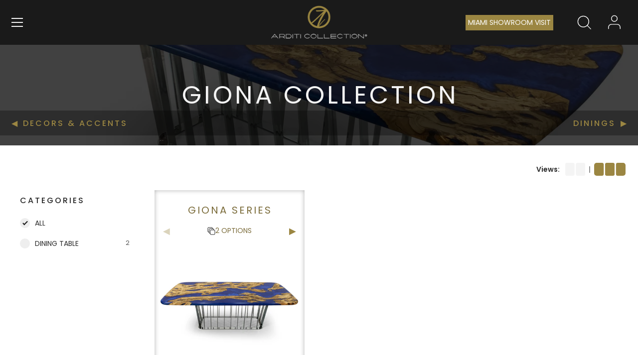

--- FILE ---
content_type: text/html; charset=utf-8
request_url: https://www.arditicollection.com/collections/giona-collection
body_size: 46209
content:
<!doctype html>
<html class="no-js" lang="en">
<head>

 <!-- Showcase 7.0.0 -->
<!-- Google Tag Manager -->
<script>(function(w,d,s,l,i){w[l]=w[l]||[];w[l].push({'gtm.start':
new Date().getTime(),event:'gtm.js'});var f=d.getElementsByTagName(s)[0],
j=d.createElement(s),dl=l!='dataLayer'?'&l='+l:'';j.async=true;j.src=
'https://www.googletagmanager.com/gtm.js?id='+i+dl;f.parentNode.insertBefore(j,f);
})(window,document,'script','dataLayer','GTM-5DW82Z7');</script>
<!-- End Google Tag Manager -->

  <meta charset="utf-8" />
<meta name="viewport" content="width=device-width,initial-scale=1.0" />
<meta http-equiv="X-UA-Compatible" content="IE=edge">
<meta name="description" content="ARDITI DESIGN is a luxury custom handmade furniture company based in Florida and has branches in Toronto (Canada) and Sydney (Australia). Founded and led by owner Sami Arditi, ARDITI DESIGN has established itself as a leader in the industry, offering a wide range of styles, including resin and wood furniture, under the brand name of ARDITI COLLECTION®.

Sami's expertise and eye for design is evident in every piece created by ARDITI DESIGN. He personally oversees each project, ensuring that the highest standards of quality are met and that each piece meets his exacting standards. Sami's dedication to his craft is what sets ARDITI DESIGN apart, and it is his commitment to excellence that has earned the company its reputation for bespoke luxury furniture.

At ARDITI DESIGN, we believe in the power of personalized service. Our dedicated team, led by Sami Arditi, will work with you every step of the way, from initial concept to final installation, to ensure your complete satisfaction. In line with the requests of our customers, we also provide design, engineering, and architectural support to their projects, ensuring a seamless experience from start to finish.

Our wood furniture is crafted using only the finest materials, including our main wood types: Walnut Wood, Olive Wood, Hackberry Wood, Silverberry Wood, Ash Wood, and Oak Wood. Our skilled artisans use the best quality techniques and materials to create truly unique and stunning pieces that will stand the test of time.

With our worldwide shipping services, you can enjoy the beauty of ARDITI COLLECTION® furniture anywhere in the world. Browse our portfolio to see examples of Sami's work and discover the perfect style for you, crafted with the finest materials and techniques.

Experience the difference of bespoke luxury with ARDITI DESIGN.">



<link rel="preconnect" href="https://cdn.shopify.com" crossorigin>
<link rel="preconnect" href="https://fonts.shopify.com" crossorigin>
<link rel="preconnect" href="https://monorail-edge.shopifysvc.com">
<link href="https://fonts.cdnfonts.com/css/salaryman" rel="stylesheet"><link rel="preload" as="font" href="//www.arditicollection.com/cdn/fonts/poppins/poppins_n4.0ba78fa5af9b0e1a374041b3ceaadf0a43b41362.woff2" type="font/woff2" crossorigin><link rel="preload" as="font" href="//www.arditicollection.com/cdn/fonts/poppins/poppins_n4.0ba78fa5af9b0e1a374041b3ceaadf0a43b41362.woff2" type="font/woff2" crossorigin><link rel="preload" as="font" href="//www.arditicollection.com/cdn/fonts/poppins/poppins_n4.0ba78fa5af9b0e1a374041b3ceaadf0a43b41362.woff2" type="font/woff2" crossorigin><link rel="preload" as="font" href="//www.arditicollection.com/cdn/fonts/poppins/poppins_n4.0ba78fa5af9b0e1a374041b3ceaadf0a43b41362.woff2" type="font/woff2" crossorigin><link rel="preload" href="//www.arditicollection.com/cdn/shop/t/228/assets/vendor.min.js?v=36987075639955835061750661439" as="script">
<link rel="preload" href="//www.arditicollection.com/cdn/shop/t/228/assets/theme.js?v=149508938645939145891757312345" as="script"><link rel="canonical" href="https://www.arditicollection.com/collections/giona-collection" /><link rel="icon" href="//www.arditicollection.com/cdn/shop/files/Arditi_Collection_High_Logo_500x_79a37141-66e5-409f-b325-22ebe0b27df0.webp?crop=center&height=48&v=1703678303&width=48" type="image/webp"><script src="https://cozycountryredirectii.addons.business/js/eggbox/6122/script_6a852525246745821fe0b66d412c7524.js?v=1&sign=6a852525246745821fe0b66d412c7524&shop=arditicollection.myshopify.com" type='text/javascript'></script> 

<script src="https://cdnjs.cloudflare.com/ajax/libs/crypto-js/4.2.0/crypto-js.min.js"></script>
                
<script src="//www.arditicollection.com/cdn/shop/t/228/assets/arditi-collection-swiper.js?v=31574574691330262471750661439"></script>
<script src="//www.arditicollection.com/cdn/shop/t/228/assets/arditi-collection-swiper-charts-banner.js?v=148471243438602528421750661439"></script>
<link href="//www.arditicollection.com/cdn/shop/t/228/assets/arditi-collection-swiper-charts-banner.css?v=39633872178562917471750661439" rel="stylesheet" type="text/css" media="all" />

<script src="//www.arditicollection.com/cdn/shop/t/228/assets/arditi-collection-jquery-3.7.1.js?v=158417595810649192771750661439"></script>

<script src="//www.arditicollection.com/cdn/shop/t/228/assets/arditi-collection-fancyapps-5.0.js?v=117291888539895612661750661439"></script>
<link href="//www.arditicollection.com/cdn/shop/t/228/assets/arditi-collection-charts-page.css?v=115154234248406912441750661439" rel="stylesheet" type="text/css" media="all" />
<script src="https://unpkg.com/aos@2.3.1/dist/aos.js"></script>

<script src='https://www.google.com/recaptcha/api.js' async defer></script>
<script src="https://cdn.jsdelivr.net/npm/toastr@2.1.4/toastr.min.js"></script>
<link href="https://cdn.jsdelivr.net/npm/toastr@2.1.4/build/toastr.min.css" rel="stylesheet">
<link href="https://unpkg.com/aos@2.3.1/dist/aos.css" rel="stylesheet">
<link href="https://fonts.googleapis.com/css2?family=Material+Symbols+Outlined" rel="stylesheet" />





<!-- START *** Tawk.to *** START -->
<script type="text/javascript">
var Tawk_API=Tawk_API||{}, Tawk_LoadStart=new Date();
(function(){
var s1=document.createElement("script"),s0=document.getElementsByTagName("script")[0];
s1.async=true;
s1.src='https://embed.tawk.to/5ffc258bc31c9117cb6d64ae/1erof6999';
s1.charset='UTF-8';
s1.setAttribute('crossorigin','*');
s0.parentNode.insertBefore(s1,s0);
})();
var dataLayerPush = function(event){
dataLayer.push({
  'event': 'chat_started',
    });
    }
  Tawk_API.onChatStarted = function(){
    dataLayerPush({'event': 'chat_started'});
  };
</script>
<!-- END *** Tawk.to Script *** END -->



<script>
  document.addEventListener("DOMContentLoaded", function() {
  var lazyloadImages = document.querySelectorAll("img.lazy");    
  var lazyloadThrottleTimeout;
  
  function lazyload () {
    if(lazyloadThrottleTimeout) {
      clearTimeout(lazyloadThrottleTimeout);
    }    
    
    lazyloadThrottleTimeout = setTimeout(function() {
        var scrollTop = window.pageYOffset;
        lazyloadImages.forEach(function(img) {
            if(img.offsetTop < (window.innerHeight + scrollTop)) {
              img.src = img.dataset.src;
              img.classList.remove('lazy');
            }
        });
        if(lazyloadImages.length == 0) { 
          document.removeEventListener("scroll", lazyload);
          window.removeEventListener("resize", lazyload);
          window.removeEventListener("orientationChange", lazyload);
        }
    }, 20);
  }
  
  document.addEventListener("scroll", lazyload);
  window.addEventListener("resize", lazyload);
  window.addEventListener("orientationChange", lazyload);
});
</script>


<script>
  document.addEventListener('DOMContentLoaded', function () {
    // Select elements with the provided classes
    const nextArrowElements = document.querySelectorAll('.collectible-products-next-arrow');
    const prevArrowElements = document.querySelectorAll('.collectible-products-prev-arrow');

    // Function to push to DataLayer
    const pushToDataLayer = (event, direction) => {
        if (window.dataLayer) {
            window.dataLayer.push({
                event: 'collectibleProductsSwiper',
                arrowDirection: direction,
                timestamp: new Date().toISOString()
            });
            
        } else {
            
        }
    };

    // Add event listeners for next arrow
    nextArrowElements.forEach(el => {
        el.addEventListener('click', (e) => pushToDataLayer(e, 'next'));
    });

    // Add event listeners for prev arrow
    prevArrowElements.forEach(el => {
        el.addEventListener('click', (e) => pushToDataLayer(e, 'prev'));
    });
});
</script>

      <script>
      var swiper = new Swiper('.collectible-products-swiper-container', {
        slidesPerView: 1,
        spaceBetween: 10,
        preloadImages: false,
        lazy: {
          loadPrevNext: true,  // Önceki ve sonraki resimleri önceden yükle
          loadOnTransitionStart: true, // Slayt değişirken yüklemeye başla
        },
        allowTouchMove: false,
        navigation: {
          nextEl: '.collectible-products-next-arrow',
          prevEl: '.collectible-products-perv-arrow',
        },
      });
      </script>

<script>
if (document.referrer.indexOf("syndicatedsearch.goog") !== -1) {
    window.location.href = "https://www.google.com";
}
</script>






  <script src="https://cdn.jsdelivr.net/npm/@studio-freight/lenis@1.0.29/bundled/lenis.min.js"></script>


  <script>
    document.addEventListener('DOMContentLoaded', () => {
  // create the Lenis instance
  const lenis = new Lenis({
    duration:    1.2,
    easing:      t => Math.min(1, 1.001 - Math.pow(2, -10 * t)), // easeOutExpo
    smooth:      true,
    direction:   'vertical',
    gestureDirection: 'vertical',
    // …any other options from https://lenis.darkroom.engineering
  });

  // Bind raf loop
  function raf(time) {
    lenis.raf(time);
    requestAnimationFrame(raf);
  }
  requestAnimationFrame(raf);
});

  </script>




<script>
document.addEventListener("DOMContentLoaded", function() {
  const prod = {
    id:       ,
    title:    "",
    url:      "https://www.arditicollection.com",
    imageUrl: "//www.arditicollection.com/cdn/shopifycloud/storefront/assets/no-image-2048-a2addb12_200x.gif"
  };

  let visited = JSON.parse(localStorage.getItem('lastVisitedProducts') || '[]')
                    .filter(p => p.id !== prod.id);
  visited.unshift(prod);
  if (visited.length > 20) visited = visited.slice(0,5);

  localStorage.setItem('lastVisitedProducts', JSON.stringify(visited));
});
</script>





<style>
    @font-face {
  font-family: Poppins;
  font-weight: 400;
  font-style: normal;
  font-display: swap;
  src: url("//www.arditicollection.com/cdn/fonts/poppins/poppins_n4.0ba78fa5af9b0e1a374041b3ceaadf0a43b41362.woff2") format("woff2"),
       url("//www.arditicollection.com/cdn/fonts/poppins/poppins_n4.214741a72ff2596839fc9760ee7a770386cf16ca.woff") format("woff");
}

    @font-face {
  font-family: Poppins;
  font-weight: 500;
  font-style: normal;
  font-display: swap;
  src: url("//www.arditicollection.com/cdn/fonts/poppins/poppins_n5.ad5b4b72b59a00358afc706450c864c3c8323842.woff2") format("woff2"),
       url("//www.arditicollection.com/cdn/fonts/poppins/poppins_n5.33757fdf985af2d24b32fcd84c9a09224d4b2c39.woff") format("woff");
}

    @font-face {
  font-family: Poppins;
  font-weight: 600;
  font-style: normal;
  font-display: swap;
  src: url("//www.arditicollection.com/cdn/fonts/poppins/poppins_n6.aa29d4918bc243723d56b59572e18228ed0786f6.woff2") format("woff2"),
       url("//www.arditicollection.com/cdn/fonts/poppins/poppins_n6.5f815d845fe073750885d5b7e619ee00e8111208.woff") format("woff");
}

    @font-face {
  font-family: Poppins;
  font-weight: 700;
  font-style: normal;
  font-display: swap;
  src: url("//www.arditicollection.com/cdn/fonts/poppins/poppins_n7.56758dcf284489feb014a026f3727f2f20a54626.woff2") format("woff2"),
       url("//www.arditicollection.com/cdn/fonts/poppins/poppins_n7.f34f55d9b3d3205d2cd6f64955ff4b36f0cfd8da.woff") format("woff");
}

    @font-face {
  font-family: Poppins;
  font-weight: 400;
  font-style: italic;
  font-display: swap;
  src: url("//www.arditicollection.com/cdn/fonts/poppins/poppins_i4.846ad1e22474f856bd6b81ba4585a60799a9f5d2.woff2") format("woff2"),
       url("//www.arditicollection.com/cdn/fonts/poppins/poppins_i4.56b43284e8b52fc64c1fd271f289a39e8477e9ec.woff") format("woff");
}

    @font-face {
  font-family: Poppins;
  font-weight: 700;
  font-style: italic;
  font-display: swap;
  src: url("//www.arditicollection.com/cdn/fonts/poppins/poppins_i7.42fd71da11e9d101e1e6c7932199f925f9eea42d.woff2") format("woff2"),
       url("//www.arditicollection.com/cdn/fonts/poppins/poppins_i7.ec8499dbd7616004e21155106d13837fff4cf556.woff") format("woff");
}

    @font-face {
  font-family: Poppins;
  font-weight: 400;
  font-style: normal;
  font-display: swap;
  src: url("//www.arditicollection.com/cdn/fonts/poppins/poppins_n4.0ba78fa5af9b0e1a374041b3ceaadf0a43b41362.woff2") format("woff2"),
       url("//www.arditicollection.com/cdn/fonts/poppins/poppins_n4.214741a72ff2596839fc9760ee7a770386cf16ca.woff") format("woff");
}

    @font-face {
  font-family: Poppins;
  font-weight: 400;
  font-style: normal;
  font-display: swap;
  src: url("//www.arditicollection.com/cdn/fonts/poppins/poppins_n4.0ba78fa5af9b0e1a374041b3ceaadf0a43b41362.woff2") format("woff2"),
       url("//www.arditicollection.com/cdn/fonts/poppins/poppins_n4.214741a72ff2596839fc9760ee7a770386cf16ca.woff") format("woff");
}

    @font-face {
  font-family: Poppins;
  font-weight: 400;
  font-style: normal;
  font-display: swap;
  src: url("//www.arditicollection.com/cdn/fonts/poppins/poppins_n4.0ba78fa5af9b0e1a374041b3ceaadf0a43b41362.woff2") format("woff2"),
       url("//www.arditicollection.com/cdn/fonts/poppins/poppins_n4.214741a72ff2596839fc9760ee7a770386cf16ca.woff") format("woff");
}

  </style>

  <meta name="theme-color" content="#2b2b2b">

  <title>
    GIONA COLLECTION &ndash; ARDITI COLLECTION
  </title>

  <meta property="og:site_name" content="ARDITI COLLECTION">
<meta property="og:url" content="https://www.arditicollection.com/collections/giona-collection">
<meta property="og:title" content="GIONA COLLECTION">
<meta property="og:type" content="product.group">
<meta property="og:description" content="ARDITI COLLECTION® creates extraordinary handcrafted furniture tailored to your vision. Combining timeless design with exquisite materials, our bespoke pieces are made to transform your space with elegance and individuality. Begin your design journey today."><meta property="og:image" content="http://www.arditicollection.com/cdn/shop/collections/giona-collection-arditi-collection-r-www-arditicollection-com_1200x1200.png?v=1669720190">
  <meta property="og:image:secure_url" content="https://www.arditicollection.com/cdn/shop/collections/giona-collection-arditi-collection-r-www-arditicollection-com_1200x1200.png?v=1669720190">
  <meta property="og:image:width" content="2832">
  <meta property="og:image:height" content="2832"><meta name="twitter:card" content="summary_large_image">
<meta name="twitter:title" content="GIONA COLLECTION">
<meta name="twitter:description" content="ARDITI COLLECTION® creates extraordinary handcrafted furniture tailored to your vision. Combining timeless design with exquisite materials, our bespoke pieces are made to transform your space with elegance and individuality. Begin your design journey today.">


  <style data-shopify>
    :root {
      --viewport-height: 100vh;
      --viewport-height-first-section: 100vh;
      --nav-height: 0;
    }
  </style>

  <link href="//www.arditicollection.com/cdn/shop/t/228/assets/styles.css?v=119666136109095307431757318819" rel="stylesheet" type="text/css" media="all" />

  <script>window.performance && window.performance.mark && window.performance.mark('shopify.content_for_header.start');</script><meta id="shopify-digital-wallet" name="shopify-digital-wallet" content="/9883189314/digital_wallets/dialog">
<link rel="alternate" type="application/atom+xml" title="Feed" href="/collections/giona-collection.atom" />
<link rel="alternate" type="application/json+oembed" href="https://www.arditicollection.com/collections/giona-collection.oembed">
<script async="async" src="/checkouts/internal/preloads.js?locale=en-US"></script>
<script id="shopify-features" type="application/json">{"accessToken":"b3eb02b90472c443fc7a322bdd0cea84","betas":["rich-media-storefront-analytics"],"domain":"www.arditicollection.com","predictiveSearch":true,"shopId":9883189314,"locale":"en"}</script>
<script>var Shopify = Shopify || {};
Shopify.shop = "arditicollection.myshopify.com";
Shopify.locale = "en";
Shopify.currency = {"active":"USD","rate":"1.0"};
Shopify.country = "US";
Shopify.theme = {"name":"Arditi Collection®","id":151791599860,"schema_name":"Showcase","schema_version":"7.0.0","theme_store_id":677,"role":"main"};
Shopify.theme.handle = "null";
Shopify.theme.style = {"id":null,"handle":null};
Shopify.cdnHost = "www.arditicollection.com/cdn";
Shopify.routes = Shopify.routes || {};
Shopify.routes.root = "/";</script>
<script type="module">!function(o){(o.Shopify=o.Shopify||{}).modules=!0}(window);</script>
<script>!function(o){function n(){var o=[];function n(){o.push(Array.prototype.slice.apply(arguments))}return n.q=o,n}var t=o.Shopify=o.Shopify||{};t.loadFeatures=n(),t.autoloadFeatures=n()}(window);</script>
<script id="shop-js-analytics" type="application/json">{"pageType":"collection"}</script>
<script defer="defer" async type="module" src="//www.arditicollection.com/cdn/shopifycloud/shop-js/modules/v2/client.init-shop-cart-sync_BdyHc3Nr.en.esm.js"></script>
<script defer="defer" async type="module" src="//www.arditicollection.com/cdn/shopifycloud/shop-js/modules/v2/chunk.common_Daul8nwZ.esm.js"></script>
<script type="module">
  await import("//www.arditicollection.com/cdn/shopifycloud/shop-js/modules/v2/client.init-shop-cart-sync_BdyHc3Nr.en.esm.js");
await import("//www.arditicollection.com/cdn/shopifycloud/shop-js/modules/v2/chunk.common_Daul8nwZ.esm.js");

  window.Shopify.SignInWithShop?.initShopCartSync?.({"fedCMEnabled":true,"windoidEnabled":true});

</script>
<script>(function() {
  var isLoaded = false;
  function asyncLoad() {
    if (isLoaded) return;
    isLoaded = true;
    var urls = ["https:\/\/cdn.nfcube.com\/2a625e7b8ef9e035f550619d538de663.js?shop=arditicollection.myshopify.com","https:\/\/node1.itoris.com\/dpo\/storefront\/include.js?shop=arditicollection.myshopify.com"];
    for (var i = 0; i < urls.length; i++) {
      var s = document.createElement('script');
      s.type = 'text/javascript';
      s.async = true;
      s.src = urls[i];
      var x = document.getElementsByTagName('script')[0];
      x.parentNode.insertBefore(s, x);
    }
  };
  if(window.attachEvent) {
    window.attachEvent('onload', asyncLoad);
  } else {
    window.addEventListener('load', asyncLoad, false);
  }
})();</script>
<script id="__st">var __st={"a":9883189314,"offset":-18000,"reqid":"c2ec2e0e-64a4-4b8c-944b-d1fe2c47113f-1768996114","pageurl":"www.arditicollection.com\/collections\/giona-collection","u":"cae427bd093f","p":"collection","rtyp":"collection","rid":400823189748};</script>
<script>window.ShopifyPaypalV4VisibilityTracking = true;</script>
<script id="captcha-bootstrap">!function(){'use strict';const t='contact',e='account',n='new_comment',o=[[t,t],['blogs',n],['comments',n],[t,'customer']],c=[[e,'customer_login'],[e,'guest_login'],[e,'recover_customer_password'],[e,'create_customer']],r=t=>t.map((([t,e])=>`form[action*='/${t}']:not([data-nocaptcha='true']) input[name='form_type'][value='${e}']`)).join(','),a=t=>()=>t?[...document.querySelectorAll(t)].map((t=>t.form)):[];function s(){const t=[...o],e=r(t);return a(e)}const i='password',u='form_key',d=['recaptcha-v3-token','g-recaptcha-response','h-captcha-response',i],f=()=>{try{return window.sessionStorage}catch{return}},m='__shopify_v',_=t=>t.elements[u];function p(t,e,n=!1){try{const o=window.sessionStorage,c=JSON.parse(o.getItem(e)),{data:r}=function(t){const{data:e,action:n}=t;return t[m]||n?{data:e,action:n}:{data:t,action:n}}(c);for(const[e,n]of Object.entries(r))t.elements[e]&&(t.elements[e].value=n);n&&o.removeItem(e)}catch(o){console.error('form repopulation failed',{error:o})}}const l='form_type',E='cptcha';function T(t){t.dataset[E]=!0}const w=window,h=w.document,L='Shopify',v='ce_forms',y='captcha';let A=!1;((t,e)=>{const n=(g='f06e6c50-85a8-45c8-87d0-21a2b65856fe',I='https://cdn.shopify.com/shopifycloud/storefront-forms-hcaptcha/ce_storefront_forms_captcha_hcaptcha.v1.5.2.iife.js',D={infoText:'Protected by hCaptcha',privacyText:'Privacy',termsText:'Terms'},(t,e,n)=>{const o=w[L][v],c=o.bindForm;if(c)return c(t,g,e,D).then(n);var r;o.q.push([[t,g,e,D],n]),r=I,A||(h.body.append(Object.assign(h.createElement('script'),{id:'captcha-provider',async:!0,src:r})),A=!0)});var g,I,D;w[L]=w[L]||{},w[L][v]=w[L][v]||{},w[L][v].q=[],w[L][y]=w[L][y]||{},w[L][y].protect=function(t,e){n(t,void 0,e),T(t)},Object.freeze(w[L][y]),function(t,e,n,w,h,L){const[v,y,A,g]=function(t,e,n){const i=e?o:[],u=t?c:[],d=[...i,...u],f=r(d),m=r(i),_=r(d.filter((([t,e])=>n.includes(e))));return[a(f),a(m),a(_),s()]}(w,h,L),I=t=>{const e=t.target;return e instanceof HTMLFormElement?e:e&&e.form},D=t=>v().includes(t);t.addEventListener('submit',(t=>{const e=I(t);if(!e)return;const n=D(e)&&!e.dataset.hcaptchaBound&&!e.dataset.recaptchaBound,o=_(e),c=g().includes(e)&&(!o||!o.value);(n||c)&&t.preventDefault(),c&&!n&&(function(t){try{if(!f())return;!function(t){const e=f();if(!e)return;const n=_(t);if(!n)return;const o=n.value;o&&e.removeItem(o)}(t);const e=Array.from(Array(32),(()=>Math.random().toString(36)[2])).join('');!function(t,e){_(t)||t.append(Object.assign(document.createElement('input'),{type:'hidden',name:u})),t.elements[u].value=e}(t,e),function(t,e){const n=f();if(!n)return;const o=[...t.querySelectorAll(`input[type='${i}']`)].map((({name:t})=>t)),c=[...d,...o],r={};for(const[a,s]of new FormData(t).entries())c.includes(a)||(r[a]=s);n.setItem(e,JSON.stringify({[m]:1,action:t.action,data:r}))}(t,e)}catch(e){console.error('failed to persist form',e)}}(e),e.submit())}));const S=(t,e)=>{t&&!t.dataset[E]&&(n(t,e.some((e=>e===t))),T(t))};for(const o of['focusin','change'])t.addEventListener(o,(t=>{const e=I(t);D(e)&&S(e,y())}));const B=e.get('form_key'),M=e.get(l),P=B&&M;t.addEventListener('DOMContentLoaded',(()=>{const t=y();if(P)for(const e of t)e.elements[l].value===M&&p(e,B);[...new Set([...A(),...v().filter((t=>'true'===t.dataset.shopifyCaptcha))])].forEach((e=>S(e,t)))}))}(h,new URLSearchParams(w.location.search),n,t,e,['guest_login'])})(!0,!0)}();</script>
<script integrity="sha256-4kQ18oKyAcykRKYeNunJcIwy7WH5gtpwJnB7kiuLZ1E=" data-source-attribution="shopify.loadfeatures" defer="defer" src="//www.arditicollection.com/cdn/shopifycloud/storefront/assets/storefront/load_feature-a0a9edcb.js" crossorigin="anonymous"></script>
<script data-source-attribution="shopify.dynamic_checkout.dynamic.init">var Shopify=Shopify||{};Shopify.PaymentButton=Shopify.PaymentButton||{isStorefrontPortableWallets:!0,init:function(){window.Shopify.PaymentButton.init=function(){};var t=document.createElement("script");t.src="https://www.arditicollection.com/cdn/shopifycloud/portable-wallets/latest/portable-wallets.en.js",t.type="module",document.head.appendChild(t)}};
</script>
<script data-source-attribution="shopify.dynamic_checkout.buyer_consent">
  function portableWalletsHideBuyerConsent(e){var t=document.getElementById("shopify-buyer-consent"),n=document.getElementById("shopify-subscription-policy-button");t&&n&&(t.classList.add("hidden"),t.setAttribute("aria-hidden","true"),n.removeEventListener("click",e))}function portableWalletsShowBuyerConsent(e){var t=document.getElementById("shopify-buyer-consent"),n=document.getElementById("shopify-subscription-policy-button");t&&n&&(t.classList.remove("hidden"),t.removeAttribute("aria-hidden"),n.addEventListener("click",e))}window.Shopify?.PaymentButton&&(window.Shopify.PaymentButton.hideBuyerConsent=portableWalletsHideBuyerConsent,window.Shopify.PaymentButton.showBuyerConsent=portableWalletsShowBuyerConsent);
</script>
<script data-source-attribution="shopify.dynamic_checkout.cart.bootstrap">document.addEventListener("DOMContentLoaded",(function(){function t(){return document.querySelector("shopify-accelerated-checkout-cart, shopify-accelerated-checkout")}if(t())Shopify.PaymentButton.init();else{new MutationObserver((function(e,n){t()&&(Shopify.PaymentButton.init(),n.disconnect())})).observe(document.body,{childList:!0,subtree:!0})}}));
</script>
<script id='scb4127' type='text/javascript' async='' src='https://www.arditicollection.com/cdn/shopifycloud/privacy-banner/storefront-banner.js'></script>
<script>window.performance && window.performance.mark && window.performance.mark('shopify.content_for_header.end');</script>

  <script>
    document.documentElement.className = document.documentElement.className.replace('no-js', 'js');
    window.theme = window.theme || {};
    
      theme.money_format_with_code_preference = "\u003cspan class=money\u003e${{amount}} USD\u003c\/span\u003e";
    
    theme.money_format = "\u003cspan class=money\u003e${{amount}} USD\u003c\/span\u003e";
    theme.money_container = '.theme-money';
    theme.strings = {
      previous: "Previous",
      next: "Next",
      close: "Close",
      addressError: "Error looking up that address",
      addressNoResults: "No results for that address",
      addressQueryLimit: "You have exceeded the Google API usage limit. Consider upgrading to a \u003ca href=\"https:\/\/developers.google.com\/maps\/premium\/usage-limits\"\u003ePremium Plan\u003c\/a\u003e.",
      authError: "There was a problem authenticating your Google Maps API Key.",
      back: "Back",
      cartConfirmation: "You must agree to the terms and conditions before continuing.",
      loadMore: "Load more",
      infiniteScrollNoMore: "No more results",
      priceNonExistent: "Unavailable",
      buttonDefault: "Add to Cart",
      buttonPreorder: "Pre-order",
      buttonNoStock: "Out of stock",
      buttonNoVariant: "Unavailable",
      variantNoStock: "Sold out",
      unitPriceSeparator: " \/ ",
      colorBoxPrevious: "Previous",
      colorBoxNext: "Next",
      colorBoxClose: "Close",
      navigateHome: "Home",
      productAddingToCart: "Adding",
      productAddedToCart: "Added to cart",
      popupWasAdded: "was added to your cart",
      popupCheckout: "Checkout",
      popupContinueShopping: "Continue shopping",
      onlyXLeft: "[[ quantity ]] in stock",
      priceSoldOut: "Sold Out",
      inventoryLowStock: "Low stock",
      inventoryInStock: "In stock",
      loading: "Loading...",
      viewCart: "View cart",
      page: "Page {{ page }}",
      imageSlider: "Image slider",
      clearAll: "Clear all"
    };
    theme.routes = {
      root_url: '/',
      cart_url: '/cart',
      cart_add_url: '/cart/add',
      cart_change_url: '/cart/change',
      cart_update_url: '/cart/update.js',
      checkout: '/checkout'
    };
    theme.settings = {
      animationEnabledDesktop: true,
      animationEnabledMobile: true
    };

    theme.checkViewportFillers = function(){
      var toggleState = false;
      var elPageContent = document.getElementById('page-content');
      if(elPageContent) {
        var elOverlapSection = elPageContent.querySelector('.header-overlap-section');
        if (elOverlapSection) {
          var padding = parseInt(getComputedStyle(elPageContent).getPropertyValue('padding-top'));
          toggleState = ((Math.round(elOverlapSection.offsetTop) - padding) === 0);
        }
      }
      if(toggleState) {
        document.getElementsByTagName('body')[0].classList.add('header-section-overlap');
      } else {
        document.getElementsByTagName('body')[0].classList.remove('header-section-overlap');
      }
    };

    theme.assessAltLogo = function(){
      var elsOverlappers = document.querySelectorAll('.needs-alt-logo');
      var useAltLogo = false;
      if(elsOverlappers.length) {
        var elSiteControl = document.querySelector('#site-control');
        var elSiteControlInner = document.querySelector('#site-control .site-control__inner');
        var headerMid = elSiteControlInner.offsetTop + elSiteControl.offsetTop + elSiteControlInner.offsetHeight / 2;
        Array.prototype.forEach.call(elsOverlappers, function(el, i){
          var thisTop = el.getBoundingClientRect().top;
          var thisBottom = thisTop + el.offsetHeight;
          if(headerMid > thisTop && headerMid < thisBottom) {
            useAltLogo = true;
            return false;
          }
        });
      }
      if(useAltLogo) {
        document.getElementsByTagName('body')[0].classList.add('use-alt-logo');
      } else {
        document.getElementsByTagName('body')[0].classList.remove('use-alt-logo');
      }
    };
  </script>

  



<link href="https://monorail-edge.shopifysvc.com" rel="dns-prefetch">
<script>(function(){if ("sendBeacon" in navigator && "performance" in window) {try {var session_token_from_headers = performance.getEntriesByType('navigation')[0].serverTiming.find(x => x.name == '_s').description;} catch {var session_token_from_headers = undefined;}var session_cookie_matches = document.cookie.match(/_shopify_s=([^;]*)/);var session_token_from_cookie = session_cookie_matches && session_cookie_matches.length === 2 ? session_cookie_matches[1] : "";var session_token = session_token_from_headers || session_token_from_cookie || "";function handle_abandonment_event(e) {var entries = performance.getEntries().filter(function(entry) {return /monorail-edge.shopifysvc.com/.test(entry.name);});if (!window.abandonment_tracked && entries.length === 0) {window.abandonment_tracked = true;var currentMs = Date.now();var navigation_start = performance.timing.navigationStart;var payload = {shop_id: 9883189314,url: window.location.href,navigation_start,duration: currentMs - navigation_start,session_token,page_type: "collection"};window.navigator.sendBeacon("https://monorail-edge.shopifysvc.com/v1/produce", JSON.stringify({schema_id: "online_store_buyer_site_abandonment/1.1",payload: payload,metadata: {event_created_at_ms: currentMs,event_sent_at_ms: currentMs}}));}}window.addEventListener('pagehide', handle_abandonment_event);}}());</script>
<script id="web-pixels-manager-setup">(function e(e,d,r,n,o){if(void 0===o&&(o={}),!Boolean(null===(a=null===(i=window.Shopify)||void 0===i?void 0:i.analytics)||void 0===a?void 0:a.replayQueue)){var i,a;window.Shopify=window.Shopify||{};var t=window.Shopify;t.analytics=t.analytics||{};var s=t.analytics;s.replayQueue=[],s.publish=function(e,d,r){return s.replayQueue.push([e,d,r]),!0};try{self.performance.mark("wpm:start")}catch(e){}var l=function(){var e={modern:/Edge?\/(1{2}[4-9]|1[2-9]\d|[2-9]\d{2}|\d{4,})\.\d+(\.\d+|)|Firefox\/(1{2}[4-9]|1[2-9]\d|[2-9]\d{2}|\d{4,})\.\d+(\.\d+|)|Chrom(ium|e)\/(9{2}|\d{3,})\.\d+(\.\d+|)|(Maci|X1{2}).+ Version\/(15\.\d+|(1[6-9]|[2-9]\d|\d{3,})\.\d+)([,.]\d+|)( \(\w+\)|)( Mobile\/\w+|) Safari\/|Chrome.+OPR\/(9{2}|\d{3,})\.\d+\.\d+|(CPU[ +]OS|iPhone[ +]OS|CPU[ +]iPhone|CPU IPhone OS|CPU iPad OS)[ +]+(15[._]\d+|(1[6-9]|[2-9]\d|\d{3,})[._]\d+)([._]\d+|)|Android:?[ /-](13[3-9]|1[4-9]\d|[2-9]\d{2}|\d{4,})(\.\d+|)(\.\d+|)|Android.+Firefox\/(13[5-9]|1[4-9]\d|[2-9]\d{2}|\d{4,})\.\d+(\.\d+|)|Android.+Chrom(ium|e)\/(13[3-9]|1[4-9]\d|[2-9]\d{2}|\d{4,})\.\d+(\.\d+|)|SamsungBrowser\/([2-9]\d|\d{3,})\.\d+/,legacy:/Edge?\/(1[6-9]|[2-9]\d|\d{3,})\.\d+(\.\d+|)|Firefox\/(5[4-9]|[6-9]\d|\d{3,})\.\d+(\.\d+|)|Chrom(ium|e)\/(5[1-9]|[6-9]\d|\d{3,})\.\d+(\.\d+|)([\d.]+$|.*Safari\/(?![\d.]+ Edge\/[\d.]+$))|(Maci|X1{2}).+ Version\/(10\.\d+|(1[1-9]|[2-9]\d|\d{3,})\.\d+)([,.]\d+|)( \(\w+\)|)( Mobile\/\w+|) Safari\/|Chrome.+OPR\/(3[89]|[4-9]\d|\d{3,})\.\d+\.\d+|(CPU[ +]OS|iPhone[ +]OS|CPU[ +]iPhone|CPU IPhone OS|CPU iPad OS)[ +]+(10[._]\d+|(1[1-9]|[2-9]\d|\d{3,})[._]\d+)([._]\d+|)|Android:?[ /-](13[3-9]|1[4-9]\d|[2-9]\d{2}|\d{4,})(\.\d+|)(\.\d+|)|Mobile Safari.+OPR\/([89]\d|\d{3,})\.\d+\.\d+|Android.+Firefox\/(13[5-9]|1[4-9]\d|[2-9]\d{2}|\d{4,})\.\d+(\.\d+|)|Android.+Chrom(ium|e)\/(13[3-9]|1[4-9]\d|[2-9]\d{2}|\d{4,})\.\d+(\.\d+|)|Android.+(UC? ?Browser|UCWEB|U3)[ /]?(15\.([5-9]|\d{2,})|(1[6-9]|[2-9]\d|\d{3,})\.\d+)\.\d+|SamsungBrowser\/(5\.\d+|([6-9]|\d{2,})\.\d+)|Android.+MQ{2}Browser\/(14(\.(9|\d{2,})|)|(1[5-9]|[2-9]\d|\d{3,})(\.\d+|))(\.\d+|)|K[Aa][Ii]OS\/(3\.\d+|([4-9]|\d{2,})\.\d+)(\.\d+|)/},d=e.modern,r=e.legacy,n=navigator.userAgent;return n.match(d)?"modern":n.match(r)?"legacy":"unknown"}(),u="modern"===l?"modern":"legacy",c=(null!=n?n:{modern:"",legacy:""})[u],f=function(e){return[e.baseUrl,"/wpm","/b",e.hashVersion,"modern"===e.buildTarget?"m":"l",".js"].join("")}({baseUrl:d,hashVersion:r,buildTarget:u}),m=function(e){var d=e.version,r=e.bundleTarget,n=e.surface,o=e.pageUrl,i=e.monorailEndpoint;return{emit:function(e){var a=e.status,t=e.errorMsg,s=(new Date).getTime(),l=JSON.stringify({metadata:{event_sent_at_ms:s},events:[{schema_id:"web_pixels_manager_load/3.1",payload:{version:d,bundle_target:r,page_url:o,status:a,surface:n,error_msg:t},metadata:{event_created_at_ms:s}}]});if(!i)return console&&console.warn&&console.warn("[Web Pixels Manager] No Monorail endpoint provided, skipping logging."),!1;try{return self.navigator.sendBeacon.bind(self.navigator)(i,l)}catch(e){}var u=new XMLHttpRequest;try{return u.open("POST",i,!0),u.setRequestHeader("Content-Type","text/plain"),u.send(l),!0}catch(e){return console&&console.warn&&console.warn("[Web Pixels Manager] Got an unhandled error while logging to Monorail."),!1}}}}({version:r,bundleTarget:l,surface:e.surface,pageUrl:self.location.href,monorailEndpoint:e.monorailEndpoint});try{o.browserTarget=l,function(e){var d=e.src,r=e.async,n=void 0===r||r,o=e.onload,i=e.onerror,a=e.sri,t=e.scriptDataAttributes,s=void 0===t?{}:t,l=document.createElement("script"),u=document.querySelector("head"),c=document.querySelector("body");if(l.async=n,l.src=d,a&&(l.integrity=a,l.crossOrigin="anonymous"),s)for(var f in s)if(Object.prototype.hasOwnProperty.call(s,f))try{l.dataset[f]=s[f]}catch(e){}if(o&&l.addEventListener("load",o),i&&l.addEventListener("error",i),u)u.appendChild(l);else{if(!c)throw new Error("Did not find a head or body element to append the script");c.appendChild(l)}}({src:f,async:!0,onload:function(){if(!function(){var e,d;return Boolean(null===(d=null===(e=window.Shopify)||void 0===e?void 0:e.analytics)||void 0===d?void 0:d.initialized)}()){var d=window.webPixelsManager.init(e)||void 0;if(d){var r=window.Shopify.analytics;r.replayQueue.forEach((function(e){var r=e[0],n=e[1],o=e[2];d.publishCustomEvent(r,n,o)})),r.replayQueue=[],r.publish=d.publishCustomEvent,r.visitor=d.visitor,r.initialized=!0}}},onerror:function(){return m.emit({status:"failed",errorMsg:"".concat(f," has failed to load")})},sri:function(e){var d=/^sha384-[A-Za-z0-9+/=]+$/;return"string"==typeof e&&d.test(e)}(c)?c:"",scriptDataAttributes:o}),m.emit({status:"loading"})}catch(e){m.emit({status:"failed",errorMsg:(null==e?void 0:e.message)||"Unknown error"})}}})({shopId: 9883189314,storefrontBaseUrl: "https://www.arditicollection.com",extensionsBaseUrl: "https://extensions.shopifycdn.com/cdn/shopifycloud/web-pixels-manager",monorailEndpoint: "https://monorail-edge.shopifysvc.com/unstable/produce_batch",surface: "storefront-renderer",enabledBetaFlags: ["2dca8a86"],webPixelsConfigList: [{"id":"1480196340","configuration":"{\"config\":\"{\\\"google_tag_ids\\\":[\\\"AW-671495918\\\"],\\\"target_country\\\":\\\"US\\\",\\\"gtag_events\\\":[{\\\"type\\\":\\\"begin_checkout\\\",\\\"action_label\\\":\\\"G-6FDKFBT7TD\\\"},{\\\"type\\\":\\\"search\\\",\\\"action_label\\\":\\\"G-6FDKFBT7TD\\\"},{\\\"type\\\":\\\"view_item\\\",\\\"action_label\\\":\\\"G-6FDKFBT7TD\\\"},{\\\"type\\\":\\\"purchase\\\",\\\"action_label\\\":\\\"G-6FDKFBT7TD\\\"},{\\\"type\\\":\\\"page_view\\\",\\\"action_label\\\":\\\"G-6FDKFBT7TD\\\"},{\\\"type\\\":\\\"add_payment_info\\\",\\\"action_label\\\":\\\"G-6FDKFBT7TD\\\"},{\\\"type\\\":\\\"add_to_cart\\\",\\\"action_label\\\":\\\"G-6FDKFBT7TD\\\"}],\\\"enable_monitoring_mode\\\":false}\"}","eventPayloadVersion":"v1","runtimeContext":"OPEN","scriptVersion":"b2a88bafab3e21179ed38636efcd8a93","type":"APP","apiClientId":1780363,"privacyPurposes":[],"dataSharingAdjustments":{"protectedCustomerApprovalScopes":["read_customer_address","read_customer_email","read_customer_name","read_customer_personal_data","read_customer_phone"]}},{"id":"232423668","configuration":"{\"pixel_id\":\"426779284541701\",\"pixel_type\":\"facebook_pixel\",\"metaapp_system_user_token\":\"-\"}","eventPayloadVersion":"v1","runtimeContext":"OPEN","scriptVersion":"ca16bc87fe92b6042fbaa3acc2fbdaa6","type":"APP","apiClientId":2329312,"privacyPurposes":["ANALYTICS","MARKETING","SALE_OF_DATA"],"dataSharingAdjustments":{"protectedCustomerApprovalScopes":["read_customer_address","read_customer_email","read_customer_name","read_customer_personal_data","read_customer_phone"]}},{"id":"shopify-app-pixel","configuration":"{}","eventPayloadVersion":"v1","runtimeContext":"STRICT","scriptVersion":"0450","apiClientId":"shopify-pixel","type":"APP","privacyPurposes":["ANALYTICS","MARKETING"]},{"id":"shopify-custom-pixel","eventPayloadVersion":"v1","runtimeContext":"LAX","scriptVersion":"0450","apiClientId":"shopify-pixel","type":"CUSTOM","privacyPurposes":["ANALYTICS","MARKETING"]}],isMerchantRequest: false,initData: {"shop":{"name":"ARDITI COLLECTION","paymentSettings":{"currencyCode":"USD"},"myshopifyDomain":"arditicollection.myshopify.com","countryCode":"US","storefrontUrl":"https:\/\/www.arditicollection.com"},"customer":null,"cart":null,"checkout":null,"productVariants":[],"purchasingCompany":null},},"https://www.arditicollection.com/cdn","fcfee988w5aeb613cpc8e4bc33m6693e112",{"modern":"","legacy":""},{"shopId":"9883189314","storefrontBaseUrl":"https:\/\/www.arditicollection.com","extensionBaseUrl":"https:\/\/extensions.shopifycdn.com\/cdn\/shopifycloud\/web-pixels-manager","surface":"storefront-renderer","enabledBetaFlags":"[\"2dca8a86\"]","isMerchantRequest":"false","hashVersion":"fcfee988w5aeb613cpc8e4bc33m6693e112","publish":"custom","events":"[[\"page_viewed\",{}],[\"collection_viewed\",{\"collection\":{\"id\":\"400823189748\",\"title\":\"GIONA COLLECTION\",\"productVariants\":[{\"price\":{\"amount\":10054.0,\"currencyCode\":\"USD\"},\"product\":{\"title\":\"Giona Pearl Blue Olive Dining Table\",\"vendor\":\"Arditi Collection\",\"id\":\"6563001073844\",\"untranslatedTitle\":\"Giona Pearl Blue Olive Dining Table\",\"url\":\"\/products\/giona-pearl-blue-olive-dining-table\",\"type\":\"Dining Table\"},\"id\":\"39383331143860\",\"image\":{\"src\":\"\/\/www.arditicollection.com\/cdn\/shop\/files\/giona-pearl-blue-olive-dining-table-arditicollection-38536667037940.png?v=1697154669\"},\"sku\":\"ARD-166 Seater 4-6\",\"title\":\"4-6 Seater\",\"untranslatedTitle\":\"4-6 Seater\"},{\"price\":{\"amount\":10054.0,\"currencyCode\":\"USD\"},\"product\":{\"title\":\"Giona Olive Dining Table\",\"vendor\":\"Arditi Collection\",\"id\":\"1909732704322\",\"untranslatedTitle\":\"Giona Olive Dining Table\",\"url\":\"\/products\/giona-dining-table\",\"type\":\"Dining Table\"},\"id\":\"36956976906397\",\"image\":{\"src\":\"\/\/www.arditicollection.com\/cdn\/shop\/files\/giona-olive-dining-table-arditicollection-38536551760116.png?v=1697153215\"},\"sku\":\"ARD-061 Seater 4-6\",\"title\":\"4-6 Seater\",\"untranslatedTitle\":\"4-6 Seater\"}]}}]]"});</script><script>
  window.ShopifyAnalytics = window.ShopifyAnalytics || {};
  window.ShopifyAnalytics.meta = window.ShopifyAnalytics.meta || {};
  window.ShopifyAnalytics.meta.currency = 'USD';
  var meta = {"products":[{"id":6563001073844,"gid":"gid:\/\/shopify\/Product\/6563001073844","vendor":"Arditi Collection","type":"Dining Table","handle":"giona-pearl-blue-olive-dining-table","variants":[{"id":39383331143860,"price":1005400,"name":"Giona Pearl Blue Olive Dining Table - 4-6 Seater","public_title":"4-6 Seater","sku":"ARD-166 Seater 4-6"},{"id":39383331209396,"price":1225400,"name":"Giona Pearl Blue Olive Dining Table - 6-8 Seater","public_title":"6-8 Seater","sku":"ARD-166 Seater 6-8"},{"id":39383331274932,"price":1490500,"name":"Giona Pearl Blue Olive Dining Table - 8-10 Seater","public_title":"8-10 Seater","sku":"ARD-166 Seater 8-10"},{"id":39383331340468,"price":1640100,"name":"Giona Pearl Blue Olive Dining Table - 10-12 Seater","public_title":"10-12 Seater","sku":"ARD-166 Seater 10-12"},{"id":39383331406004,"price":2007500,"name":"Giona Pearl Blue Olive Dining Table - 12-14 Seater","public_title":"12-14 Seater","sku":"ARD-166 Seater 12-14"}],"remote":false},{"id":1909732704322,"gid":"gid:\/\/shopify\/Product\/1909732704322","vendor":"Arditi Collection","type":"Dining Table","handle":"giona-dining-table","variants":[{"id":36956976906397,"price":1005400,"name":"Giona Olive Dining Table - 4-6 Seater","public_title":"4-6 Seater","sku":"ARD-061 Seater 4-6"},{"id":36956976939165,"price":1225400,"name":"Giona Olive Dining Table - 6-8 Seater","public_title":"6-8 Seater","sku":"ARD-061 Seater 6-8"},{"id":36956976971933,"price":1490500,"name":"Giona Olive Dining Table - 8-10 Seater","public_title":"8-10 Seater","sku":"ARD-061 Seater 8-10"},{"id":36956977004701,"price":1640100,"name":"Giona Olive Dining Table - 10-12 Seater","public_title":"10-12 Seater","sku":"ARD-061 Seater 10-12"},{"id":36956977037469,"price":2007500,"name":"Giona Olive Dining Table - 12-14 Seater","public_title":"12-14 Seater","sku":"ARD-061 Seater 12-14"}],"remote":false}],"page":{"pageType":"collection","resourceType":"collection","resourceId":400823189748,"requestId":"c2ec2e0e-64a4-4b8c-944b-d1fe2c47113f-1768996114"}};
  for (var attr in meta) {
    window.ShopifyAnalytics.meta[attr] = meta[attr];
  }
</script>
<script class="analytics">
  (function () {
    var customDocumentWrite = function(content) {
      var jquery = null;

      if (window.jQuery) {
        jquery = window.jQuery;
      } else if (window.Checkout && window.Checkout.$) {
        jquery = window.Checkout.$;
      }

      if (jquery) {
        jquery('body').append(content);
      }
    };

    var hasLoggedConversion = function(token) {
      if (token) {
        return document.cookie.indexOf('loggedConversion=' + token) !== -1;
      }
      return false;
    }

    var setCookieIfConversion = function(token) {
      if (token) {
        var twoMonthsFromNow = new Date(Date.now());
        twoMonthsFromNow.setMonth(twoMonthsFromNow.getMonth() + 2);

        document.cookie = 'loggedConversion=' + token + '; expires=' + twoMonthsFromNow;
      }
    }

    var trekkie = window.ShopifyAnalytics.lib = window.trekkie = window.trekkie || [];
    if (trekkie.integrations) {
      return;
    }
    trekkie.methods = [
      'identify',
      'page',
      'ready',
      'track',
      'trackForm',
      'trackLink'
    ];
    trekkie.factory = function(method) {
      return function() {
        var args = Array.prototype.slice.call(arguments);
        args.unshift(method);
        trekkie.push(args);
        return trekkie;
      };
    };
    for (var i = 0; i < trekkie.methods.length; i++) {
      var key = trekkie.methods[i];
      trekkie[key] = trekkie.factory(key);
    }
    trekkie.load = function(config) {
      trekkie.config = config || {};
      trekkie.config.initialDocumentCookie = document.cookie;
      var first = document.getElementsByTagName('script')[0];
      var script = document.createElement('script');
      script.type = 'text/javascript';
      script.onerror = function(e) {
        var scriptFallback = document.createElement('script');
        scriptFallback.type = 'text/javascript';
        scriptFallback.onerror = function(error) {
                var Monorail = {
      produce: function produce(monorailDomain, schemaId, payload) {
        var currentMs = new Date().getTime();
        var event = {
          schema_id: schemaId,
          payload: payload,
          metadata: {
            event_created_at_ms: currentMs,
            event_sent_at_ms: currentMs
          }
        };
        return Monorail.sendRequest("https://" + monorailDomain + "/v1/produce", JSON.stringify(event));
      },
      sendRequest: function sendRequest(endpointUrl, payload) {
        // Try the sendBeacon API
        if (window && window.navigator && typeof window.navigator.sendBeacon === 'function' && typeof window.Blob === 'function' && !Monorail.isIos12()) {
          var blobData = new window.Blob([payload], {
            type: 'text/plain'
          });

          if (window.navigator.sendBeacon(endpointUrl, blobData)) {
            return true;
          } // sendBeacon was not successful

        } // XHR beacon

        var xhr = new XMLHttpRequest();

        try {
          xhr.open('POST', endpointUrl);
          xhr.setRequestHeader('Content-Type', 'text/plain');
          xhr.send(payload);
        } catch (e) {
          console.log(e);
        }

        return false;
      },
      isIos12: function isIos12() {
        return window.navigator.userAgent.lastIndexOf('iPhone; CPU iPhone OS 12_') !== -1 || window.navigator.userAgent.lastIndexOf('iPad; CPU OS 12_') !== -1;
      }
    };
    Monorail.produce('monorail-edge.shopifysvc.com',
      'trekkie_storefront_load_errors/1.1',
      {shop_id: 9883189314,
      theme_id: 151791599860,
      app_name: "storefront",
      context_url: window.location.href,
      source_url: "//www.arditicollection.com/cdn/s/trekkie.storefront.cd680fe47e6c39ca5d5df5f0a32d569bc48c0f27.min.js"});

        };
        scriptFallback.async = true;
        scriptFallback.src = '//www.arditicollection.com/cdn/s/trekkie.storefront.cd680fe47e6c39ca5d5df5f0a32d569bc48c0f27.min.js';
        first.parentNode.insertBefore(scriptFallback, first);
      };
      script.async = true;
      script.src = '//www.arditicollection.com/cdn/s/trekkie.storefront.cd680fe47e6c39ca5d5df5f0a32d569bc48c0f27.min.js';
      first.parentNode.insertBefore(script, first);
    };
    trekkie.load(
      {"Trekkie":{"appName":"storefront","development":false,"defaultAttributes":{"shopId":9883189314,"isMerchantRequest":null,"themeId":151791599860,"themeCityHash":"8684831465174553775","contentLanguage":"en","currency":"USD","eventMetadataId":"11297165-3014-4041-b880-51bd26bb0b1c"},"isServerSideCookieWritingEnabled":true,"monorailRegion":"shop_domain","enabledBetaFlags":["65f19447"]},"Session Attribution":{},"S2S":{"facebookCapiEnabled":true,"source":"trekkie-storefront-renderer","apiClientId":580111}}
    );

    var loaded = false;
    trekkie.ready(function() {
      if (loaded) return;
      loaded = true;

      window.ShopifyAnalytics.lib = window.trekkie;

      var originalDocumentWrite = document.write;
      document.write = customDocumentWrite;
      try { window.ShopifyAnalytics.merchantGoogleAnalytics.call(this); } catch(error) {};
      document.write = originalDocumentWrite;

      window.ShopifyAnalytics.lib.page(null,{"pageType":"collection","resourceType":"collection","resourceId":400823189748,"requestId":"c2ec2e0e-64a4-4b8c-944b-d1fe2c47113f-1768996114","shopifyEmitted":true});

      var match = window.location.pathname.match(/checkouts\/(.+)\/(thank_you|post_purchase)/)
      var token = match? match[1]: undefined;
      if (!hasLoggedConversion(token)) {
        setCookieIfConversion(token);
        window.ShopifyAnalytics.lib.track("Viewed Product Category",{"currency":"USD","category":"Collection: giona-collection","collectionName":"giona-collection","collectionId":400823189748,"nonInteraction":true},undefined,undefined,{"shopifyEmitted":true});
      }
    });


        var eventsListenerScript = document.createElement('script');
        eventsListenerScript.async = true;
        eventsListenerScript.src = "//www.arditicollection.com/cdn/shopifycloud/storefront/assets/shop_events_listener-3da45d37.js";
        document.getElementsByTagName('head')[0].appendChild(eventsListenerScript);

})();</script>
<script
  defer
  src="https://www.arditicollection.com/cdn/shopifycloud/perf-kit/shopify-perf-kit-3.0.4.min.js"
  data-application="storefront-renderer"
  data-shop-id="9883189314"
  data-render-region="gcp-us-central1"
  data-page-type="collection"
  data-theme-instance-id="151791599860"
  data-theme-name="Showcase"
  data-theme-version="7.0.0"
  data-monorail-region="shop_domain"
  data-resource-timing-sampling-rate="10"
  data-shs="true"
  data-shs-beacon="true"
  data-shs-export-with-fetch="true"
  data-shs-logs-sample-rate="1"
  data-shs-beacon-endpoint="https://www.arditicollection.com/api/collect"
></script>
</head>

<body class="page-giona-collection template-collection animation-speed-fast"
data-cc-animate-timeout="0">

<!-- Google Tag Manager (noscript) -->
<noscript><iframe src="https://www.googletagmanager.com/ns.html?id=GTM-5DW82Z7"
height="0" width="0" style="display:none;visibility:hidden"></iframe></noscript>
<!-- End Google Tag Manager (noscript) -->
  
  
      
    <script>
      if(window.innerWidth < 768 && window.localStorage.getItem('is_first_visit') !== null) {
        var pageFadedIn = false;
        document.body.style.opacity = 0;

        function fadeInPageMob(){
          if(!pageFadedIn) {
            document.body.classList.add("cc-animate-enabled");
            document.body.style.transition = 'opacity 0.2s';
            setTimeout(function () {
              document.body.style.opacity = 1;
            }, 50);
            pageFadedIn = true;
          }
        }

        window.addEventListener("load", fadeInPageMob);
        setTimeout(fadeInPageMob, 3000);
      }

      window.addEventListener("pageshow", function(){
        document.getElementById('cc-veil').classList.remove('-in');
      });
    </script>
  

  
    <script>
      if ('IntersectionObserver' in window) {
        document.body.classList.add("cc-animate-enabled");
      }

      window.addEventListener("pageshow", function(){
        document.getElementById('cc-veil').classList.remove('-in');
      });
    </script>
  

  <a class="skip-link visually-hidden" href="#page-content">Skip to content</a>

  <div id="shopify-section-header" class="shopify-section"><style>
@media (max-width: 767px) {
#page-menu {
  width: 280px;
  overflow-y: hidden;
  background-color: rgb(0 0 0 / 90%);
  }
#page-menu .nav-container{
  margin-top: 20px;
  }  
#page-menu .nav-body{
  width: 100%;
  padding-right: 0px;
  }  
#page-menu>.inner{
  padding: 0vw 0vw 0vw 2.5vw;
  }  
#page-menu .main-nav{
  font-size: 15px;
  color: #f4f4f4;
  letter-spacing: 1px;
  }
#page-menu .main-nav li li a , #page-menu .main-nav li.main-nav__back {
  padding: 0.18vh 0 0.1vh;
  color: #f4f4f4;
  font-size: 15px;
  letter-spacing: 1px;
  line-height: 1.4em;
  text-transform: uppercase;
  }
#page-menu a .arr {
    position: absolute;
    right: -27px;
    top: calc(50% + 0.03em);
    transform: translateY(-50%);
    margin-right: 100%;
    left: 210px;
  }
#page-menu .main-nav li a {
  border-bottom: 1px solid transparent;
  transition: border 0.50s;
  display: inline-block;
  }
#page-menu .main-nav li{
  margin: 0 0 1.5vh;
  }
#page-menu .nav-footer-links{
  display: none;
  } 
.arditi-collection-logo-title{
  font-size: 12px;
  letter-spacing: 5px;
  color: #f4f4f4;
  width: 100vw;
  position: absolute;
  top: 135%;
  left: 50%;
  transform: translate(-50%, -50%);       
  pointer-events: none;
  }  
.site-control__inner {
  position: relative;
  padding-top: 5px;
  padding-bottom: 5px;
  min-height: 50px;
  }  
.header-login-account {
  text-transform: uppercase;
  color: #9b8642;
  }  
.header-customer-account-id {
  text-transform: uppercase;
  color: #9b8642;
  }  
.header-customer-information-div {
  border-bottom: 1px solid #f4f4f4;
  width: 100%;
  margin-bottom: 30px;
  padding-bottom: 10px;
 }  
svg.feather.feather-user {
  position: absolute;
  right: 20px;
  top: 35px;
  display: none;
  }
.logo img {
  width: 150px;
  margin-left: 5px;
  }  
}

@media (min-width: 768px) and (max-width: 1024px) {
#page-menu {
  width: 23vw;
  overflow-y: hidden;
  background-color: rgb(0 0 0 / 90%);
  }
#page-menu .nav-container{
  margin-top: 1vw;
  }  
#page-menu .nav-body{
  width: 100%;
  padding-right: 0px;
  }  
#page-menu>.inner{
  padding: 0vw 0vw 0vw 2.5vw;
  }  
#page-menu .main-nav{
  font-size: 14px;
  color: #f4f4f4;
  letter-spacing: 1px;
  }
#page-menu .main-nav li li a , #page-menu .main-nav li.main-nav__back {
  padding: 0.18vh 0 0.1vh;
  color: #f4f4f4;
  font-size: 14px;
  letter-spacing: 1px;
  line-height: 1.4em;
  text-transform: uppercase;
  }
#page-menu a .arr {
    position: absolute;
    right: -27px;
    top: calc(50% + 0.03em);
    transform: translateY(-50%);
    margin-right: 100%;
    left: 17vw;
  }
#page-menu .main-nav li a {
  border-bottom: 1px solid transparent;
  transition: border 0.50s;
  display: inline-block;
  }
#page-menu .main-nav li{
  margin: 0 0 1.5vh;
  }
#page-menu .nav-footer-links{
  display: none;
  } 
.arditi-collection-logo-title{
  font-size: 16px;
  letter-spacing: 5px;
  color: #f4f4f4;
  width: 100vw;
  position: absolute;
  top: 135%;
  left: 50%;
  transform: translate(-50%, -50%);    
  pointer-events: none;
  }  
.site-control__inner {
  position: relative;
  padding-top: 0px;
  padding-bottom: 3px;
  min-height: 100px;
  }   
.header-login-account {
  text-transform: uppercase;
  color: #9b8642;
  }  
.header-customer-account-id {
  text-transform: uppercase;
  color: #9b8642;
  }  
.header-customer-information-div {
  border-bottom: 1px solid #f4f4f4;
  width: 100%;
  margin-bottom: 30px;
  padding-bottom: 10px;
 }  
}



@media (min-width: 1025px) and (max-width: 1439px) {
  #page-menu {
  width: 300px;
  overflow-y: hidden;
  background-color: rgb(0 0 0 / 90%);
  }
#page-menu .nav-container{
  margin-top: 1vw;
  }  
#page-menu .nav-body{
  width: 100%;
  padding-right: 0px;
  }  
#page-menu>.inner{
  padding: 0vw 0vw 0vw 1.8vw;
  }  
#page-menu .main-nav{
  font-size: 13px;
  color: #f4f4f4;
  letter-spacing: 1px;
  }
#page-menu .main-nav li li a , #page-menu .main-nav li.main-nav__back {
  padding: 0.18vh 0 0.1vh;
  color: #f4f4f4;
  font-size: 13px;
  letter-spacing: 1px;
  line-height: 1.4em;
  text-transform: uppercase;
  }
#page-menu a .arr {
    position: absolute;
    right: -27px;
    top: calc(50% + 0.03em);
    transform: translateY(-50%);
    margin-right: 100%;
    left: 240px;
  }
#page-menu .main-nav li a {
  border-bottom: 1px solid transparent;
  transition: border 0.50s;
  display: inline-block;
  }
#page-menu .main-nav li{
  margin: 0 0 1.5vh;
  }
#page-menu .nav-footer-links{
  display: none;
  }  
.arditi-collection-logo-title{
  font-size: 16px;
  letter-spacing: 5px;
  color: #f4f4f4;
  width: 100vw;
  position: absolute;
  top: 135%;
  left: 50%;
  transform: translate(-50%, -50%);    
  pointer-events: none;
  }  
.site-control__inner {
  position: relative;
  padding-top: 0px;
  padding-bottom: 5px;
  min-height: 90px;
  }  
svg.feather.feather-user {
  position: absolute;
  right: 20px;
  top: 43px;
  }
.header-login-account {
  text-transform: uppercase;
  color: #9b8642;
  }  
.header-customer-account-id {
  text-transform: uppercase;
  color: #9b8642;
  }  
.header-customer-information-div {
  border-bottom: 1px solid #f4f4f4;
  width: 100%;
  margin-bottom: 30px;
  padding-bottom: 10px;
 }
  .login:hover , .log-out:hover{
    text-decoration: none;
    text-underline-offset: 4px;
    transition: 1s !important;
  }
}
  
@media (min-width: 1440px) {
#page-menu {
  width: 320px;
  overflow-y: hidden;
  background-color: rgb(0 0 0 / 90%);
  }
#page-menu .nav-container{
  margin-top: 1vw;
  }  
#page-menu .nav-body{
  width: 100%;
  padding-right: 0px;
  }  
#page-menu>.inner{
  padding: 0vw 0vw 0vw 1.8vw;
  }  
#page-menu .main-nav{
  font-size: 14px;
  color: #f4f4f4;
  letter-spacing: 1px;
  }
#page-menu .main-nav li li a , #page-menu .main-nav li.main-nav__back {
  padding: 0.18vh 0 0.1vh;
  color: #f4f4f4;
  font-size: 14px;
  letter-spacing: 1px;
  line-height: 1.4em;
  text-transform: uppercase;
  }
#page-menu a .arr {
    position: absolute;
    right: -27px;
    top: calc(50% + 0.03em);
    transform: translateY(-50%);
    margin-right: 100%;
    left: 12vw;
  }
#page-menu .main-nav li a {
  border-bottom: 1px solid transparent;
  transition: border 0.50s;
  display: inline-block;
  }
#page-menu .main-nav li{
  margin: 0 0 1.5vh;
  }
#page-menu .nav-footer-links{
  display: none;
  }  
.arditi-collection-logo-title{
  font-size: 16px;
  letter-spacing: 5px;
  color: #f4f4f4;
  width: 100vw;
  position: absolute;
  top: 135%;
  left: 50%;
  transform: translate(-50%, -50%);    
  pointer-events: none;
  }  
.site-control__inner {
  position: relative;
  padding-top: 0px;
  padding-bottom: 5px;
  min-height: 90px;
  }  
svg.feather.feather-user {
  position: absolute;
  right: 20px;
  top: 43px;
  }
.header-login-account {
  text-transform: uppercase;
  color: #9b8642;
  }  
.header-customer-account-id {
  text-transform: uppercase;
  color: #9b8642;
  }  
.header-customer-information-div {
  border-bottom: 1px solid #f4f4f4;
  width: 100%;
  margin-bottom: 30px;
  padding-bottom: 10px;
 }
  .login:hover , .log-out:hover{
    text-decoration: none;
    text-underline-offset: 4px;
    transition: 1s !important;
  }
}
</style><style type="text/css">
  
    .logo img { width: 150px; }
    @media(min-width:768px){
    .logo img { width: 200px; }
    }
  

  .cc-announcement {
    
      font-size: 16px;
    
  }

  @media (min-width: 768px) {
    .cc-announcement {
      font-size: 16px;
    }
  }
</style>


<form action="/cart" method="post" id="cc-checkout-form">
</form>


  

  
<div data-section-type="header" itemscope itemtype="http://schema.org/Organization">
    <div id="site-control" class="site-control inline icons
      
      
      fixed
      nav-opaque
      
      alt-logo-when-active
      
      "
      data-cc-animate
      data-opacity="opaque"
      data-positioning="peek"
    >
      

      <div class="links site-control__inner">
        <a class="menu" href="#page-menu" aria-controls="page-menu" data-modal-nav-toggle aria-label="Menu">
          <span class="icon-menu">
  <span class="icon-menu__bar icon-menu__bar-1"></span>
  <span class="icon-menu__bar icon-menu__bar-2"></span>
  <span class="icon-menu__bar icon-menu__bar-3"></span>
</span>

          <span class="text-link">Menu</span>
        </a>

        
  <a data-cc-animate-click data-cc-animate class="logo " href="/"
     itemprop="url">

    

    <meta itemprop="name" content="ARDITI COLLECTION">
    
      
      
      <img src="//www.arditicollection.com/cdn/shop/files/arditi-collection-logo-2024_500x.png?v=1735194464" alt="ARDITI COLLECTION" itemprop="logo"
           width="520" height="196"/>

      
    

    

    
    
  </a>
  

        


        <div class="nav-right-side">
          

          

          <style>
  html.no-scroll {
    overflow: hidden !important;
    height: 100% !important;
    overscroll-behavior: contain;
  }

  body.no-scroll {
    overflow: hidden !important;
    overscroll-behavior: contain;
  }

  @keyframes shake {
    0% { transform: translateX(0); }
    20% { transform: translateX(-5px); }
    40% { transform: translateX(5px); }
    60% { transform: translateX(-5px); }
    80% { transform: translateX(5px); }
    100% { transform: translateX(0); }
  }
  .shake { animation: shake .3s ease; }

  #arditi-collection-icon-search-container {
    display: flex;
    justify-content: center;
    position: absolute;
    z-index: 100;
  }

  #search-icon {
    cursor: pointer;
    fill: transparent;
    stroke: #fff;
    stroke-width: 2.5;
  }

  #search-modal-overlay {
    position: fixed;
    top: 0; left: 0;
    width: 100%; height: 100dvh;
    background: rgba(0, 0, 0, .5);
    backdrop-filter: blur(5px);
    display: none; align-items: center; justify-content: center;
    z-index: 1000; opacity: 0;
    transition: all .4s cubic-bezier(.4, 0, .2, 1);
    padding: 20px; box-sizing: border-box;
  }
  #search-modal-overlay.open { display: flex; opacity: 1; }

  #search-modal {
    display: flex; flex-direction: column;
    background: #fff;
    width: 100%; max-width: 700px;
    height: 85vh; max-height: calc(100vh - 40px);
    transform: scale(.9); opacity: 0;
    transition: all .4s cubic-bezier(.4, 0, .2, 1);
    box-shadow: 0 25px 50px rgba(0, 0, 0, .15);
    overflow: hidden;
  }
  #search-modal-overlay.open #search-modal { transform: scale(1); opacity: 1; }

  .modal-header {
    flex: 0 0 auto; padding: 24px;
    display: flex; align-items: center; gap: 16px;
    position: relative; border-bottom: 1px solid #eee;
  }

  #search-form {
    flex: 1; position: relative;
    display: flex; align-items: center;
    margin-top: 30px;
  }

  #search-input {
    flex: 1; border: none; outline: none;
    background: transparent; font-size: 18px; font-weight: 500; color: #2b2b2b;
    border-bottom: 1px solid #2b2b2b; padding: 0; width: 100%;
    text-transform: uppercase;
  }
  #search-input::placeholder { color: #2b2b2b; }

  #search-button {
    position: absolute; right: 0; top: 50%;
    transform: translateY(-50%);
    background: #2b2b2b; color: #fff !important; border: none;
    padding: 0 16px !important; font-size: 14px !important;
    width: 100px !important; cursor: pointer; transition: background .3s ease;
    display: none !important;
  }
  #search-button:hover { background: #1a1a1a; }

  #close-search-btn {
    position: absolute; top: 5px; right: -69px;
    background: transparent !important; border: none !important;
    width: 36px; height: 36px; display: flex; align-items: center; justify-content: center;
    cursor: pointer; transition: all .2s ease; border-radius: 50%;
  }
  .close-svg { color: #2b2b2b; overflow: visible !important; width: 24px !important; height: auto; }

  .input-underline {
    flex: 0 0 auto; height: 2px;
    background: linear-gradient(90deg, #6366f1, #8b5cf6);
    margin: 0 24px 16px; transform: scaleX(0); transition: transform .3s ease;
  }
  #search-input:focus+.input-underline { transform: scaleX(1) }

  .quick-search-section {
    flex: 0 0 auto; padding: 0 24px 5px 24px;
    background: #fff; position: relative; z-index: 20;
  }
  .quick-search-label {
    font-size: 14px; font-weight: 600; color: #2b2b2b;
    margin-bottom: 12px; text-align: left; cursor: pointer; text-transform: uppercase;
  }
  .quick-search-tags {
    display: flex; flex-wrap: wrap; gap: 8px;
  }
  .quick-search-tag {
    background: rgba(43, 43, 43, .05); border: 1px solid rgba(43, 43, 43, .1);
    padding: 6px 14px !important; font-size: 12px !important; font-weight: 500;
    color: #2b2b2b !important; text-decoration: none; position: relative; overflow: hidden;
    text-transform: uppercase; transition: all .3s cubic-bezier(.4, 0, .2, 1);
    white-space: nowrap; user-select: none; -webkit-user-drag: none;
  }
  .quick-search-tag:hover {
    background: #2b2b2b; color: #fff !important; transform: translateY(-2px);
    box-shadow: 0 4px 12px rgba(43, 43, 43, .15);
  }
  .quick-search-tag::before {
    content: ""; position: absolute; top: 0; left: -100%;
    width: 100%; height: 100%;
    background: linear-gradient(90deg, transparent, rgba(255, 255, 255, .2), transparent);
    transition: left .5s ease;
  }

  .modal-content {
    flex: 1 1 auto; display: flex; gap: 24px;
    overflow-y: auto; padding: 0 24px 24px; min-height: 0;
  }

  .single-panel { flex: 1 1 100%; min-width: 0; height: max-content; }
  .single-panel .section-header {
    position: -webkit-sticky; position: sticky; top: 0; z-index: 50; background: #fff;
    margin-bottom: 16px; padding: 16px 0; border-bottom: 1px solid rgba(0, 0, 0, .06);
    display: flex; align-items: center; gap: 12px; text-transform: uppercase;
  }
  .section-header h3 { font-size: 14px; font-weight: 600; color: #374151; margin: 0; }
  .section-icon {
    width: 20px !important; height: 20px !important; stroke: #2b2b2b; fill: transparent !important; flex-shrink: 0;
  }

  .arditi-grid {
    display: grid; grid-template-columns: repeat(2, 1fr); gap: 16px; padding: 15px 0;
  }

  .search-item {
    background: #fff; padding: 16px; text-align: center; position: relative; overflow: hidden;
    display: flex; flex-direction: column; align-items: center; text-decoration: none; color: inherit;
    transition: all .3s cubic-bezier(.4, 0, .2, 1); opacity: 0; transform: translateY(20px);
    animation: fadeInUp .4s ease forwards; min-height: 120px; box-shadow: inset #0000004d 0 0 10px;
  }
  .search-item img { width: 100%; aspect-ratio: 1/1; object-fit: contain; margin-bottom: 12px; }
  .search-item p { font-size: 14px; font-weight: 500; color: #2b2b2b; line-height: 1.4; margin: 0; text-transform: uppercase; white-space: nowrap; overflow: hidden; text-overflow: ellipsis; width: 100%; text-align: center; }

  .search-cta {
    display: block; width: 100%; background: #2b2b2b; color: #fff !important; text-align: center; text-decoration: none;
    padding: 12px 16px; border-radius: 0; font-size: 14px; font-weight: 600; text-transform: uppercase;
    transition: background .2s ease, transform .2s ease; margin-top: 4px;
  }
  .search-cta:hover { background: #1a1a1a; }

  .cta-sticky-wrap { position: sticky; bottom: 0; z-index: 15; padding-top: 8px; display: none; }

  .loading { display: flex; justify-content: center; align-items: center; padding: 40px; grid-column: 1/-1; }
  .loading-spinner {
    width: 20px; height: 20px; border: 3px solid rgba(99, 102, 241, .2); border-top: 3px solid #6366f1; border-radius: 50%;
    animation: spin 1s linear infinite;
  }

  .empty-state { text-align: left; padding: 0; color: #2b2b2b; grid-column: 1/-1 }
  .empty-state p { margin: 0; font-size: 14px; color: #6b7280; }

  /* ✅ Yeni: meta satırı stili */
  .results-meta {
    font-size: 12px; line-height: 1.4; color: #6b7280;
    margin: -6px 0 8px 0; text-transform: none;
  }

  @keyframes spin { 0% { transform: rotate(0); } 100% { transform: rotate(360deg); } }
  @keyframes fadeInUp { to { opacity: 1; transform: translateY(0); } }

  @media (max-width:767px) {
    #arditi-collection-icon-search-container { right: 10px; margin-top: -33px; }
    

    #search-modal-overlay { padding: 10px; }
    #search-modal { height: 95dvh; max-height: calc(100vh - 20px); }
    .modal-header { padding: 16px; margin-top: 20px; }
    #search-input { font-size: 16px; padding-right: 90px; }
    #search-button { width: 80px !important; padding: 5px 12px !important; font-size: 12px !important }
    #close-search-btn { top: -10px; right: -77px; width: 32px; height: 32px; }
    .close-svg { width: 18px; height: 18px; }
    .quick-search-section { padding: 0 16px 8px; }
    .quick-search-label { padding: 0; margin-bottom: 10px; cursor: default; }

    .quick-search-section .quick-search-tags {
      display: flex; flex-wrap: nowrap !important; gap: 8px; overflow-x: auto; overflow-y: hidden;
      -webkit-overflow-scrolling: touch; scroll-snap-type: x mandatory; padding: 0 16px 6px;
      white-space: normal; scrollbar-width: none; touch-action: pan-x;
    }
    .quick-search-section .quick-search-tags::-webkit-scrollbar { display: none; }
    .quick-search-section .quick-search-tag { flex: 0 0 auto; scroll-snap-align: start; }

    .modal-content { padding: 0 16px 0px 16px; gap: 16px; }
    .arditi-grid { grid-template-columns: repeat(2, 1fr); gap: 12px; }
    .search-item { padding: 12px; min-height: 100px; }
    .search-item img { width: 100%; }
    .search-item p { font-size: 12px; }
    .input-underline { margin: 0 16px 12px; }
  }

  @media (min-width:768px) and (max-width:1024px) {
    #arditi-collection-icon-search-container { right: 50px; margin-top: 0; }
    

    #search-modal-overlay { padding: 15px; }
    #search-modal { height: 85dvh; max-height: calc(100vh - 30px); }
    .modal-header { padding: 20px; }

    .quick-search-section { padding: 0 20px 10px 20px; position: relative; }
    .quick-search-section .quick-search-tags {
      max-height: 40px; overflow: hidden; display: flex; flex-wrap: wrap; gap: 8px; transition: max-height .3s ease;
    }
    .quick-search-section.accordion-open .quick-search-tags { max-height: 500px; }
    .quick-search-section::after {
      content: ''; position: absolute; left: 0; right: 0; bottom: 0; height: 24px;
      background: linear-gradient(0deg, #fff, rgba(255, 255, 255, 0)); pointer-events: none; transition: opacity .3s ease;
    }
    .quick-search-section.accordion-open::after { opacity: 0; visibility: hidden; }
    .quick-search-section .quick-search-label { cursor: pointer; position: relative; padding-right: 18px; }
    .quick-search-section .quick-search-label::after { content: '+'; position: absolute; right: 0; top: 0; font-weight: 700; }
    .quick-search-section.accordion-open .quick-search-label::after { content: '-'; }

    .modal-content { padding: 0 20px 20px; }
    .arditi-grid { grid-template-columns: repeat(2, 1fr); }
    .input-underline { margin: 0 20px 14px; }
    #close-search-btn { top: 5px; }
  }

  @media (min-width:1025px) {
    #arditi-collection-icon-search-container { right: 80px; margin-top: 44px; }
    

    #search-modal-overlay { padding: 20px; }
    #search-modal { height: 85dvh; max-height: calc(100vh - 40px); }
  }
</style>

<div id="arditi-collection-icon-search-container">
  <svg id="search-icon" width="24" height="24" viewBox="0 0 64 64" aria-hidden="true">
    <circle cx="28" cy="28" r="20"></circle>
    <line x1="56" y1="56" x2="42.14" y2="42.14"></line>
  </svg>
</div>

<div id="search-modal-overlay" aria-modal="true" role="dialog" aria-label="Search and Quick Links">
  <div id="search-modal">
    <div class="modal-header">
      <form id="search-form" onsubmit="return false;">
        <input id="search-input" type="text" placeholder="Search Product" autocomplete="off" inputmode="search" />
        <button id="search-button" type="button">Search</button>
      </form>
      <button id="close-search-btn" aria-label="Close">
        <svg viewBox="0 0 24 24" fill="none" stroke="currentColor" stroke-width="2" class="close-svg" aria-hidden="true">
          <line x1="18" y1="6" x2="6" y2="18"/><line x1="6" y1="6" x2="18" y2="18"/>
        </svg>
      </button>
    </div>
    <div class="input-underline"></div>

    <div class="quick-search-section" role="region" aria-label="Quick Links">
      <div class="quick-search-label" id="quick-links-label">Quick Links</div>
      <div class="quick-search-tags" id="quick-tags-scroller" aria-labelledby="quick-links-label">
        <a href="/collections/dining-spaces-furniture"  class="quick-search-tag">dinings</a>
        <a href="/collections/living-spaces-furniture"  class="quick-search-tag">livings</a>
        <a href="/collections/bedroom"                  class="quick-search-tag">bedrooms</a>
        <a href="/collections/lightings"                class="quick-search-tag">lightings</a>
        <a href="/collections/decors-accessories"       class="quick-search-tag">decors & accents</a>
        <a href="/collections/outdoors"                 class="quick-search-tag">outdoors</a>
        <a href="/pages/stone-chart"                    class="quick-search-tag">material library</a>
        <a href="/collections/ready-to-ship-products"   class="quick-search-tag">ready to ship pieces</a>
        <a href="/pages/arditi-works"                   class="quick-search-tag">our projects</a>
        <a href="/pages/gallery"                        class="quick-search-tag">our visual universe</a>
        <a href="/pages/real-estate-program"            class="quick-search-tag" style="background-color:#9b8642;color:#fff!important;">real estate program</a>
        <a href="/account/register"                     class="quick-search-tag" style="background-color:#9b8642;color:#fff!important;">our designer & trade program</a>
        <a href="/pages/gallery/?tab=tab4#spacinghome"  class="quick-search-tag" style="background-color:#9b8642;color:#fff!important;">miami showroom visit</a>
      </div>
    </div>

    <div class="modal-content">
      <div id="last-panel" class="single-panel">
        <div class="section-header">
          <svg class="section-icon" viewBox="0 0 24 24" fill="none" stroke="currentColor" stroke-width="2" aria-hidden="true">
            <path d="M2 3h6a4 4 0 0 1 4 4v14a3 3 0 0 0-3-3H2z"/>
            <path d="M22 3h-6a4 4 0 0 0-4 4v14a3 3 0 0 1 3-3h7z"/>
          </svg>
          <h3>Last Visited</h3>
        </div>
        <div id="last-visited-grid" class="arditi-grid"></div>
      </div>

      <div id="search-panel" class="single-panel">
        <div class="section-header">
          <svg class="section-icon" viewBox="0 0 24 24" fill="none" stroke="currentColor" stroke-width="2" aria-hidden="true">
            <circle cx="11" cy="11" r="8"/><path d="m21 21-4.35-4.35"/>
          </svg>
          <h3>Quick Results</h3>
        </div>

        <!-- ✅ Dinamik meta satırı -->
        <div id="results-meta" class="results-meta" aria-live="polite" hidden></div>

        <div id="search-results-grid" class="arditi-grid"><div class="empty-state"></div></div>

        <div id="search-cta-sticky-wrap" class="cta-sticky-wrap" aria-hidden="true">
          <a id="search-cta-link" class="search-cta" href="#">VIEW ALL</a>
        </div>
      </div>
    </div>
  </div>
</div>

<script>
  document.addEventListener("DOMContentLoaded", () => {
    if (window.location.hash === "#search-modal-scroll-home-page") {
      const targetOnLoad = document.getElementById("search-modal-scroll-home-page");
      if (targetOnLoad) setTimeout(() => targetOnLoad.scrollIntoView({ behavior: "smooth" }), 100);
    }

    const iconContainer = document.getElementById("arditi-collection-icon-search-container");
    const overlay = document.getElementById("search-modal-overlay");
    const closeBtn = document.getElementById("close-search-btn");
    const input = document.getElementById("search-input");
    const searchBtn = document.getElementById("search-button");
    const lastGrid = document.getElementById("last-visited-grid");
    const resultsGrid = document.getElementById("search-results-grid");
    const modalContent = document.querySelector(".modal-content");
    const lastPanel = document.getElementById("last-panel");
    const searchPanel = document.getElementById("search-panel");
    const modal = document.getElementById("search-modal");
    const quickSection = document.querySelector(".quick-search-section");
    const quickLabel = quickSection.querySelector(".quick-search-label");
    const ctaWrap = document.getElementById("search-cta-sticky-wrap");
    const ctaLink = document.getElementById("search-cta-link");
    const resultsMeta = document.getElementById("results-meta");
    const isMobile = () => window.matchMedia("(max-width: 767px)").matches;

    function stripShopifySizeSuffix(url) {
      if (!url) return url;
      return url.replace(/(_(pico|icon|thumb|small|compact|medium|large|grande|\d+x\d*))?(@\dx)?(?=\.[a-z]{3,4}(\?|$))/i, "");
    }
    function applyShopifyNamedSize(url, size = "large", scale = 1) {
      if (!url) return "";
      const clean = stripShopifySizeSuffix(url);
      const m = clean.match(/\.([a-z]{3,4})(\?.*)?$/i);
      if (!m) return clean;
      const full = m[0], ext = m[1], query = m[2] || "";
      const base = clean.slice(0, -full.length);
      const scaleSuffix = scale > 1 ? `@${scale}x` : "";
      return `${base}_${size}${scaleSuffix}.${ext}${query}`;
    }
    function buildImageAttrsNamed(rawUrl, { size = "large", width = 480, height = 480 } = {}) {
      const src1x = applyShopifyNamedSize(rawUrl, size, 1);
      const src2x = applyShopifyNamedSize(rawUrl, size, 2);
      const srcset = `${src1x} 1x, ${src2x} 2x`;
      const sizes = "(max-width: 767px) 45vw, (max-width: 1024px) 33vw, 320px";
      return { src: src1x, srcset, sizes, width, height };
    }
    function placeholderDataUri(s = 20) {
      return (
        "data:image/svg+xml;charset=utf-8," +
        encodeURIComponent(
          `<svg xmlns="http://www.w3.org/2000/svg" width="${s}" height="${s}" viewBox="0 0 ${s} ${s}"><rect width="100%" height="100%" fill="#f3f4f6"/><text x="50%" y="50%" dominant-baseline="middle" text-anchor="middle" fill="#9ca3af" font-family="Arial" font-size="8">No Image</text></svg>`
        )
      );
    }

    quickLabel.addEventListener("click", (e) => {
      if (isMobile()) return;
      e.preventDefault();
      quickSection.classList.toggle("accordion-open");
    });

    let savedScrollY = 0;
    const listenerOpts = { passive: false };
    const stopEverything = (e) => { if (!modal.contains(e.target)) e.preventDefault(); };

    function disablePageScroll() {
      savedScrollY = window.scrollY || document.documentElement.scrollTop;
      document.documentElement.classList.add("no-scroll");
      document.body.classList.add("no-scroll");
      document.body.style.position = "fixed";
      document.body.style.top = `-${savedScrollY}px`;
      document.body.style.left = "0";
      document.body.style.right = "0";
      window.addEventListener("wheel", stopEverything, listenerOpts);
      window.addEventListener("touchmove", stopEverything, listenerOpts);
      if (window.lenis?.stop) window.lenis.stop();
    }
    function enablePageScroll() {
      document.documentElement.classList.remove("no-scroll");
      document.body.classList.remove("no-scroll");
      document.body.style.position = "";
      document.body.style.top = "";
      document.body.style.left = "";
      document.body.style.right = "";
      window.removeEventListener("wheel", stopEverything, listenerOpts);
      window.removeEventListener("touchmove", stopEverything, listenerOpts);
      window.scrollTo(0, savedScrollY);
      if (window.lenis?.start) window.lenis.start();
    }

    function togglePanels() {
      const hasQuery = input.value.trim().length > 0;
      if (hasQuery) {
        quickSection.style.display = "none";
        quickSection.setAttribute("aria-hidden", "true");
        quickSection.setAttribute("inert", "");
        modalContent.scrollTop = 0;
      } else {
        quickSection.style.display = "";
        quickSection.removeAttribute("aria-hidden");
        quickSection.removeAttribute("inert");
      }
      lastPanel.style.display = hasQuery ? "none" : "block";
      searchPanel.style.display = hasQuery ? "block" : "none";
      if (!hasQuery) hideStickyCTA();
    }

    function openModal() {
      overlay.classList.add("open");
      disablePageScroll();
      togglePanels();
      hideStickyCTA();
      setTimeout(() => {
        input.focus();
        modal.style.transform = "none";
      }, 450);
    }
    function closeModal() {
      modal.style.transform = "";
      overlay.classList.remove("open");
      enablePageScroll();
      input.value = "";
      resultsGrid.innerHTML = '<div class="empty-state"></div>';
      updateResultsMeta(0);
      hideStickyCTA();
      togglePanels();
    }

    function showStickyCTA(href) {
      ctaLink.href = href;
      ctaLink.textContent = "VIEW ALL";
      ctaWrap.style.display = "block";
      ctaWrap.setAttribute("aria-hidden", "false");
      resultsGrid.classList.add("results-has-sticky");
    }
    function hideStickyCTA() {
      ctaWrap.style.display = "none";
      ctaWrap.setAttribute("aria-hidden", "true");
      resultsGrid.classList.remove("results-has-sticky");
    }

    // ✅ Dinamik meta güncelleme
    function updateResultsMeta(count) {
      if (count > 0) {
        resultsMeta.textContent =
          `Displaying the most relevant ${count} ${count === 1 ? 'item' : 'items'}. ` +
          `Use the VIEW ALL to explore all results.`;
        resultsMeta.hidden = false;
      } else {
        resultsMeta.textContent = "";
        resultsMeta.hidden = true;
      }
    }

    iconContainer.addEventListener("click", () => (overlay.classList.contains("open") ? closeModal() : openModal()));
    closeBtn.addEventListener("click", closeModal);
    overlay.addEventListener("click", (e) => {
      if (e.target === overlay) {
        closeBtn.classList.add("shake");
        closeBtn.addEventListener("animationend", () => { closeBtn.classList.remove("shake"); }, { once: true });
      }
    });
    document.addEventListener("keydown", (e) => { if (e.key === "Escape" && overlay.classList.contains("open")) closeModal(); });
    modalContent.addEventListener("wheel", (e) => { if (overlay.classList.contains("open")) e.stopPropagation(); });

    const ourProjectsLink = document.querySelector('.quick-search-tag[href="/pages/arditi-works"]');
    if (ourProjectsLink) {
      ourProjectsLink.addEventListener("click", (e) => {
        e.preventDefault();
        closeModal();
        const hash = "#search-modal-scroll-home-page";
        if (window.location.pathname !== window.Shopify.routes.root) {
          window.location.href = window.Shopify.routes.root + hash;
        } else {
          const target = document.getElementById("search-modal-scroll-home-page");
          if (target) target.scrollIntoView({ behavior: "smooth" });
        }
      });
    }
    document.getElementById("quick-tags-scroller").addEventListener("click", (e) => {
      const a = e.target.closest("a.quick-search-tag");
      if (!a || a === ourProjectsLink) return;
      closeModal();
    });

    function performSearch() {
      const q = input.value.trim();
      if (q) window.location.href = "/search?q=" + encodeURIComponent(q);
    }
    input.addEventListener("keydown", (e) => {
      if (e.key === "Enter") {
        e.preventDefault();
        performSearch();
      }
    });
    searchBtn.addEventListener("click", performSearch);

    let searchTimeout;
    input.addEventListener("input", function () {
      togglePanels();
      const q = this.value.trim();
      clearTimeout(searchTimeout);

      if (q.length > 0) {
        resultsGrid.innerHTML = '<div class="loading"><div class="loading-spinner"></div></div>';
        updateResultsMeta(0);
        hideStickyCTA();

        searchTimeout = setTimeout(() => {
          fetch(
            window.Shopify.routes.root +
            "search/suggest.json?q=" + encodeURIComponent(q) +
            "&resources[type]=product" +
            "&resources[limit]=10" +
            "&resources[options][fields]=title,variants.title,variants.sku"
          )
            .then((r) => r.json())
            .then((data) => {
              if (input.value.trim() !== q) return;
              const prods = data?.resources?.results?.products ?? [];

              if (prods.length) {
                const items = prods.slice(0, 10).map((p, i) => {
                  const hasImg = !!p.image;
                  const img = hasImg ? buildImageAttrsNamed(p.image, { size: "large", width: 480, height: 480 }) : null;
                  const safeSrc = hasImg ? img.src : placeholderDataUri(64);
                  const srcsetAttr = hasImg ? `srcset="${img.srcset}"` : "";
                  const sizesAttr = hasImg ? `sizes="${img.sizes}"` : "";
                  const title = (p.title || "").replace(/"/g, "&quot;");
                  return `
                    <a href="${p.url}" class="search-item" style="--i:${i + 1}">
                      <img src="${safeSrc}" ${srcsetAttr} ${sizesAttr}
                           width="${img?.width || 480}" height="${img?.height || 480}"
                           alt="${title || "Product image"}"
                           loading="lazy" decoding="async"
                           onerror="this.onerror=null;this.src='${placeholderDataUri(64)}';">
                      <p>${title}</p>
                    </a>
                  `;
                }).join("");

                resultsGrid.innerHTML = items;

                // ✅ Gerçek DOM'daki count'a göre meta
                const count = resultsGrid.querySelectorAll('.search-item').length;
                updateResultsMeta(count);

                showStickyCTA("/search?q=" + encodeURIComponent(q));
              } else {
                resultsGrid.innerHTML = `<div class="empty-state"><p>No results for "${q}"</p></div>`;
                updateResultsMeta(0);
                hideStickyCTA();
              }
            })
            .catch(() => {
              resultsGrid.innerHTML = '<div class="empty-state"><p>An error occurred.</p></div>';
              updateResultsMeta(0);
              hideStickyCTA();
            });
        }, 300);
      } else {
        resultsGrid.innerHTML = '<div class="empty-state"></div>';
        updateResultsMeta(0);
        hideStickyCTA();
      }
    });

    function showLastVisited() {
      const list = JSON.parse(localStorage.getItem("lastVisitedProducts") || "[]");
      const sliced = list.slice(0, 10);
      lastGrid.innerHTML = sliced.length
        ? sliced.map((p, i) => {
            const hasImg = !!(p.imageUrl || p.image);
            const img = hasImg ? buildImageAttrsNamed(p.imageUrl || p.image, { size: "large", width: 480, height: 480 }) : null;
            const safeSrc = hasImg ? img.src : placeholderDataUri(64);
            const srcsetAttr = hasImg ? `srcset="${img.srcset}"` : "";
            const sizesAttr = hasImg ? `sizes="${img.sizes}"` : "";
            const title = (p.title || "").replace(/"/g, "&quot;");
            return `
              <a href="${p.url}" class="search-item" style="--i:${i + 1}">
                <img src="${safeSrc}" ${srcsetAttr} ${sizesAttr}
                     width="${img?.width || 480}" height="${img?.height || 480}"
                     alt="${title || "Product image"}"
                     loading="lazy" decoding="async"
                     onerror="this.onerror=null;this.src='${placeholderDataUri(64)}';">
                <p>${title}</p>
              </a>
            `;
          }).join("")
        : `<div class="empty-state"><p>You haven't visited any products yet.</p></div>`;
    }
    showLastVisited();
  });
</script>


          
            <a href="https://www.arditicollection.com/account/login?return_url=%2Faccount"><svg xmlns="http://www.w3.org/2000/svg" width="35" height="35" viewBox="0 0 24 24" style="fill:none;" fill="none" stroke="#f4f4f4" stroke-width="1" stroke-linecap="round" stroke-linejoin="round" class="feather feather-user"><path d="M20 21v-2a4 4 0 0 0-4-4H8a4 4 0 0 0-4 4v2"></path><circle cx="12" cy="7" r="4"></circle></svg></a>
          

        </div>
      </div>


<style>


@media (max-width: 1024px) {
    .showroomVisitHeader {
    background-color: #9b8642;
    cursor: pointer;
  }

    .showroomVisitHeaderText {
    color: #fff;
  }
} 


  
@media (min-width: 1025px) {
    .showroomVisitHeader {
    display: flex;
    justify-content: center;
    position: absolute;
    right: 170px;
    margin-top: -60px;
    cursor: pointer;
    background-color: #9b8642;
    padding: 5px;
  }
  .showroomVisitHeaderText {
    color: #fff;
  }
}
  

</style>

<div class="showroomVisitHeader">
  <span class="showroomVisitHeaderText">MIAMI SHOWROOM VISIT</span>
</div>

      


<script>
  document.addEventListener('DOMContentLoaded', function() {
    const trigger = document.querySelector('.showroomVisitHeader');

    if (!trigger) return;

    trigger.addEventListener('click', function() {
      const targetSection = document.getElementById('spacingHome');

      if (targetSection) {
        scrollAndHighlight(targetSection);
      } else {
        // tab4 = showroom sekmesi
        window.location.href = 'https://www.arditicollection.com/pages/gallery/?tab=tab4#spacinghome';
        scrollAndHighlight(targetSection);
      }
    });

    function scrollAndHighlight(el) {
      const sticky = document.getElementById("sticky-wrapper");
      const stickyHeight = sticky ? sticky.offsetHeight : 0;

      const rect = el.getBoundingClientRect();
      const scrollTop = window.pageYOffset || document.documentElement.scrollTop;

      const offsetTop = rect.top + scrollTop - stickyHeight;

      window.scrollTo({
        top: offsetTop,
        behavior: 'smooth'
      });

      // Highlight efekti (isteğe bağlı)
      el.classList.add('highlight');
      setTimeout(() => {
        el.classList.remove('highlight');
      }, 2000);
    }
  });
</script>

    </div>


    
    
    <nav id="page-menu" class="theme-modal nav-uses-modal">
      <div class="inner">
        <a href="#" class="no-js-only">Close navigation</a>

        <div class="nav-container">
          <div class="nav-body container growth-area" data-root-nav="true">
            <div class="nav main-nav" role="navigation" aria-label="Primary">
  
<div class="header-customer-information-div">
  
    <a
      href="https://www.arditicollection.com/account/login?return_url=%2Faccount"
      class="login"
    >
      PARTNER LOGIN
    </a>
  
</div>

              


              <ul>
                
                <li class=" ">
                  <a href="/" data-cc-animate-click>
                    <span>HOMEPAGE</span>
                  </a>

                  
                </li>
                
                <li class=" ">
                  <a href="/collections/dining-spaces-furniture" data-cc-animate-click>
                    <span>DININGS</span>
                  </a>

                  
                </li>
                
                <li class=" ">
                  <a href="/collections/living-spaces-furniture" data-cc-animate-click>
                    <span>LIVINGS</span>
                  </a>

                  
                </li>
                
                <li class=" ">
                  <a href="/collections/bedroom" data-cc-animate-click>
                    <span>BEDROOMS</span>
                  </a>

                  
                </li>
                
                <li class=" ">
                  <a href="/collections/decors-accessories" data-cc-animate-click>
                    <span>DECORS</span>
                  </a>

                  
                </li>
                
                <li class=" ">
                  <a href="/collections/lightings" data-cc-animate-click>
                    <span>LIGHTINGS</span>
                  </a>

                  
                </li>
                
                <li class=" ">
                  <a href="/collections/outdoors" data-cc-animate-click>
                    <span>OUTDOORS</span>
                  </a>

                  
                </li>
                
                <li class=" ">
                  <a href="/collections/ready-to-ship-products" data-cc-animate-click>
                    <span>READY TO SHIP PIECES</span>
                  </a>

                  
                </li>
                
                <li class=" ">
                  <a href="/pages/gallery" data-cc-animate-click>
                    <span>OUR VISUAL UNIVERSE</span>
                  </a>

                  
                </li>
                
              </ul>



<style>
  .menuFooterDiv {
    border-bottom: 1px solid #f4f4f4;
    width: 100%;
    margin-top: 25px;
    margin-bottom: 10px;
  }

.menuFooterLinks {
  display: flex;
  flex-direction: column;
  gap: 15px;
}  
</style>
              
<div class="menuFooterDiv"></div>
  <div class="menuFooterLinks">
  <a href="https://www.arditicollection.com/pages/real-estate-program" style="background-color: #9b8642; width: max-content; padding: 5px 10px;">REAL ESTATE PROGRAM</a>
  <a href="/account/register" style="background-color: #9b8642; width: max-content; padding: 5px 10px;">DESIGNER & TRADE PROGRAM</a>
  </div>



              
            </div>
          </div>

          <div class="nav-footer-links">
            

            
  
            

            
          </div>

          <div class="nav-ctas">
            
          </div>
        </div>
      </div>
    </nav>
  </div>





</div>

  <main id="page-content">
    <div id="shopify-section-template--19688951283956__main" class="shopify-section theme-filter-container">























<style>
  /* --- Mobil (max-width: 767px) --- */
  @media (max-width: 767px) {
    .template-collection .collection-header {
      position: relative;
      height: 200px;
      display: flex;
      align-items: center;
    }
    .template-collection .custom-overlays {
      position: absolute;
      bottom: 10px;
      left: 0;
      right: 0;
      pointer-events: none;
      background-color: #00000050 ;
      height: 30px;
      z-index: 99;
      display: flex;
      width: 100%;
      align-items: center;
    }
    .template-collection .overlay-text {
      position: relative;
      color: #9b8642;
      font-weight: normal;
      text-decoration: none;
      pointer-events: auto;
      cursor: pointer;
      z-index: 10;
      text-transform: uppercase;
      top: 0px;
      font-size: 14px;
      transition: 0.5s;
      display: flex;
      width: 100%;
      font-weight: 500;
    }
    .right {
      display: flex !important;
      justify-content: flex-end;
    }
    .left {
      display: flex !important;
      justify-content: flex-start;
    }    
    .template-collection:hover .overlay-text:hover {
      transition: 0.5s;
      color: #9b8642;
    }
    .template-collection .overlay-text.left {
      left: 20px;
    }
    .template-collection .overlay-text.left::before {
      content: '◀';
      margin-right: 0.5rem;
    }
    .template-collection .overlay-text.right {
      right: 20px;
    }
    .template-collection .overlay-text.right::after {
      content: '▶';
      margin-left: 0.5rem;
    }
    .collection-page-custom-h1 {
      color: #fff !important;
      font-size: 24px;
      text-transform: uppercase;
      letter-spacing: 3px;
      text-indent: 3px;
      margin: 0 !important;
    }
    .collection-page-custom-p {
      width: 95%;
      color: #fff;
      font-size: 12px;
      line-height: 1.6;
      text-align: center;
    }
    .collection-page-header-div {
      display: flex;
      flex-direction: column;
      align-items: center;
    }
  }

  /* --- Tablet (768px – 1024px) --- */
  @media (min-width: 768px) and (max-width: 1024px) {
    .template-collection .collection-header {
      position: relative;
    }
    .template-collection .custom-overlays {
      position: absolute;
      bottom: 20px;
      left: 0;
      right: 0;
      pointer-events: none;
      background-color: #00000050 ;
      height: 50px;
      z-index: 99;
      display: flex;
      width: 100%;
      align-items: center;
    }
    .template-collection .overlay-text {
      position: relative;
      color: #9b8642;
      font-weight: normal;
      text-decoration: none;
      pointer-events: auto;
      cursor: pointer;
      z-index: 10;
      text-transform: uppercase;
      bottom: 0px;
      font-size: 16px;
      transition: 0.5s;
      display: flex;
      width: 100%;
      letter-spacing: 3px;
      text-indent: 3px;
      font-weight: 500;
    }
    .right {
      display: flex !important;
      justify-content: flex-end;
    }
    .left {
      display: flex !important;
      justify-content: flex-start;
    }    
    .template-collection:hover .overlay-text:hover {
      transition: 0.5s;
      color: #9b8642;
    }
    .template-collection .overlay-text.left {
      left: 20px;
    }
    .template-collection .overlay-text.left::before {
      content: '◀';
      margin-right: 0.5rem;
    }
    .template-collection .overlay-text.right {
      right: 20px;
    }
    .template-collection .overlay-text.right::after {
      content: '▶';
      margin-left: 0.5rem;
    }
    .collection-page-custom-h1 {
      color: #fff !important;
      font-size: 50px;
      text-transform: uppercase;
      letter-spacing: 10px;
      text-indent: 10px;
      margin: 0 !important;
    }
    .collection-page-custom-p {
      width: 40%;
      color: #fff;
      font-size: 14px;
      line-height: 1.6;
      text-align: center;
    }
    .collection-page-header-div {
      display: flex;
      flex-direction: column;
      align-items: center;
    }
  }

  /* --- Desktop (1025px – 1439px) --- */
  @media (min-width: 1025px) and (max-width: 1439px) {
    .template-collection .collection-header {
      position: relative;
    }
    .template-collection .custom-overlays {
      position: absolute;
      bottom: 20px;
      left: 0;
      right: 0;
      pointer-events: none;
      background-color: #00000050 ;
      height: 50px;
      z-index: 99;
      display: flex;
      width: 100%;
      align-items: center;
    }
    .template-collection .overlay-text {
      position: relative;
      color: #9b8642;
      font-weight: normal;
      text-decoration: none;
      pointer-events: auto;
      cursor: pointer;
      z-index: 10;
      text-transform: uppercase;
      bottom: 0px;
      font-size: 16px;
      transition: 0.5s;
      display: flex;
      width: 100%;
      letter-spacing: 3px;
      text-indent: 3px;
      font-weight: 500;
    }
    .right {
      display: flex !important;
      justify-content: flex-end;
    }
    .left {
      display: flex !important;
      justify-content: flex-start;
    }    
    .template-collection:hover .overlay-text:hover {
      transition: 0.5s;
      color: #9b8642;
    }
    .template-collection .overlay-text.left {
      left: 20px;
    }
    .template-collection .overlay-text.left::before {
      content: '◀';
      margin-right: 0.5rem;
    }
    .template-collection .overlay-text.right {
      right: 20px;
    }
    .template-collection .overlay-text.right::after {
      content: '▶';
      margin-left: 0.5rem;
    }
    .collection-page-custom-h1 {
      color: #fff !important;
      font-size: 50px;
      text-transform: uppercase;
      letter-spacing: 15px;
      text-indent: 15px;
      margin: 0 !important;
    }
    .collection-page-custom-p {
      width: 60%;
      color: #fff;
      font-size: 16px;
      line-height: 1.6;
      text-align: center;
    }
    .collection-page-header-div {
      display: flex;
      flex-direction: column;
      align-items: center;
    }
  }

  @media (min-width: 1440px) {
    .template-collection .collection-header {
      position: relative;
    }
    .template-collection .custom-overlays {
      position: absolute;
      bottom: 20px;
      left: 0;
      right: 0;
      pointer-events: none;
      background-color: #00000050 ;
      height: 50px;
      z-index: 99;
      display: flex;
      width: 100%;
      align-items: center;
    }
    .template-collection .overlay-text {
      position: relative;
      color: #9b8642;
      font-weight: normal;
      text-decoration: none;
      pointer-events: auto;
      cursor: pointer;
      z-index: 10;
      text-transform: uppercase;
      bottom: 0px;
      font-size: 16px;
      transition: 0.5s;
      display: flex;
      width: 100%;
      letter-spacing: 3px;
      text-indent: 3px;
      font-weight: 500;
    }
    .right {
      display: flex !important;
      justify-content: flex-end;
    }
    .left {
      display: flex !important;
      justify-content: flex-start;
    }    
    .template-collection:hover .overlay-text:hover {
      transition: 0.5s;
      color: #9b8642;
    }
    .template-collection .overlay-text.left {
      left: 20px;
    }
    .template-collection .overlay-text.left::before {
      content: '◀';
      margin-right: 0.5rem;
    }
    .template-collection .overlay-text.right {
      right: 20px;
    }
    .template-collection .overlay-text.right::after {
      content: '▶';
      margin-left: 0.5rem;
    }
    .collection-page-custom-h1 {
      color: #fff !important;
      font-size: 70px;
      text-transform: uppercase;
      letter-spacing: 15px;
      text-indent: 15px;
      margin: 0 !important;
    }
    .collection-page-custom-p {
      width: 60%;
      color: #fff;
      font-size: 16px;
      line-height: 1.6;
      text-align: center;
    }
    .collection-page-header-div {
      display: flex;
      flex-direction: column;
      align-items: center;
      margin-bottom: 35px;
    }
  }
</style><div
  data-section-type="collection-template"
  data-ajax-filtering="true"
  data-components="tabs,product-block,price-range,accordion,sticky-scroll-direction"
  class="pb-medium
    
      header-overlap-section
    "
  data-cc-animate
>
  
<div class="collection-header image-overlay image-overlay--bg-full needs-alt-logo">
        <div
          class="rimage-outer-wrapper rimage-background lazyload fade-in collection-page-collection-img"
          data-cc-animate="cc-fade-in-zoom-out"
          data-bgset="//www.arditicollection.com/cdn/shop/collections/giona-collection-arditi-collection-r-www-arditicollection-com_180x.png?v=1669720190 180w 180h,
  //www.arditicollection.com/cdn/shop/collections/giona-collection-arditi-collection-r-www-arditicollection-com_360x.png?v=1669720190 360w 360h,
  //www.arditicollection.com/cdn/shop/collections/giona-collection-arditi-collection-r-www-arditicollection-com_540x.png?v=1669720190 540w 540h,
  //www.arditicollection.com/cdn/shop/collections/giona-collection-arditi-collection-r-www-arditicollection-com_720x.png?v=1669720190 720w 720h,
  //www.arditicollection.com/cdn/shop/collections/giona-collection-arditi-collection-r-www-arditicollection-com_900x.png?v=1669720190 900w 900h,
  //www.arditicollection.com/cdn/shop/collections/giona-collection-arditi-collection-r-www-arditicollection-com_1080x.png?v=1669720190 1080w 1080h,
  //www.arditicollection.com/cdn/shop/collections/giona-collection-arditi-collection-r-www-arditicollection-com_1296x.png?v=1669720190 1296w 1296h,
  //www.arditicollection.com/cdn/shop/collections/giona-collection-arditi-collection-r-www-arditicollection-com_1512x.png?v=1669720190 1512w 1512h,
  //www.arditicollection.com/cdn/shop/collections/giona-collection-arditi-collection-r-www-arditicollection-com_1728x.png?v=1669720190 1728w 1728h,
  //www.arditicollection.com/cdn/shop/collections/giona-collection-arditi-collection-r-www-arditicollection-com_1950x.png?v=1669720190 1950w 1950h,
  //www.arditicollection.com/cdn/shop/collections/giona-collection-arditi-collection-r-www-arditicollection-com_2100x.png?v=1669720190 2100w 2100h,
  //www.arditicollection.com/cdn/shop/collections/giona-collection-arditi-collection-r-www-arditicollection-com_2260x.png?v=1669720190 2260w 2260h,
  //www.arditicollection.com/cdn/shop/collections/giona-collection-arditi-collection-r-www-arditicollection-com_2450x.png?v=1669720190 2450w 2450h,
  //www.arditicollection.com/cdn/shop/collections/giona-collection-arditi-collection-r-www-arditicollection-com_2700x.png?v=1669720190 2700w 2700h,
  
  
  
  
  //www.arditicollection.com/cdn/shop/collections/giona-collection-arditi-collection-r-www-arditicollection-com.png?v=1669720190 2832w 2832h"
          data-sizes="auto"
          data-parent-fit="cover"
        >
          <noscript>
            <div
              class="rimage-wrapper"
              style="padding-top:100.0%"
            >
              <img
                src="//www.arditicollection.com/cdn/shop/collections/giona-collection-arditi-collection-r-www-arditicollection-com_1024x1024.png?v=1669720190"
                alt="GIONA COLLECTION"
                class="rimage__image"
                width="auto" height="auto"
              >
            </div>
          </noscript>
        </div>

        <div
          class="overlay-type overlay arditi-collection-collection-page-banner-image"
          data-cc-animate="cc-fade-in-zoom-out"
        >
          <div class="overlay__content">
            <div class="central">
              <!-- Başlık & açıklama alanı -->
              <div class="content transparent">
                    <div class="collection-page-header-div"><h1 class="line-1 feature-header no-margin collection-page-title" data-cc-animate>
                          GIONA COLLECTION
                        </h1></div>
                  
</div>
            </div>
          </div>
        </div>

        <!-- Özel koleksiyon linkleri --><div class="custom-overlays">
            <a href="/collections/decors-accessories" class="overlay-text left">decors & accents</a>
            <a href="/collections/dining-spaces-furniture" class="overlay-text right">dinings</a>
          </div></div><style>
.theme-filter-container .active-filter-controls li a:not(.active-filter-controls__clear){pointer-events:none}
.theme-filter-container .active-filter-controls li a.active-filter-controls__clear{display:none}
.cc-accordion-item[open]:not(.is-closing) .cc-accordion-item__title:before{display:none}
.cc-accordion-item[open]:not(.is-closing) .cc-accordion-item__title:after{display:none}
.theme-filter-container .active-filter-controls li a:after{display:none}
.template-search .footer-button-xs,.template-collection .footer-button-xs{padding:0}
.button.no-hover.custom-button-search-filter{width:100%!important}

label.cc-checkbox.all-option{margin-bottom:0.25rem}

.custom-pagination {
  display: flex !important;
  align-items: center !important;
  justify-content: center !important;
  flex-wrap: wrap !important;
  gap: 16px !important;
  padding: 16px !important;
}

.custom-pagination .pagination__numbers {
  display: flex !important;
  flex-wrap: nowrap !important;
  gap: 16px !important;
  overflow-x: auto !important;
  -ms-overflow-style: none !important;  
  scrollbar-width: none !important;     
}
.custom-pagination .pagination__numbers::-webkit-scrollbar {
  display: none !important;            
}


.custom-pagination a.pagination__link,
.custom-pagination span.pagination__current {
  display: inline-flex !important;
  align-items: center !important;
  justify-content: center !important;
  min-width: 40px !important;
  height: 40px !important;
  padding: 0 !important;
  border-radius: 0px !important;
  font-size: 14px !important;
}


.custom-pagination span.pagination__current {
  color: #ffffff !important;
  background-color: #9b8642 !important;
}


.custom-pagination a.pagination__link {
  color: #2b2b2b !important;
  background-color: #ffffff !important;
  border: 1px solid #2b2b2b30 !important;
}
.custom-pagination a.pagination__link:hover {
  background-color: #9b8642 !important;
  color: #ffffff !important;
}

.custom-pagination .pagination__ellipsis {
  display: inline-flex !important;
  align-items: center !important;
  justify-content: center !important;
  min-width: 40px !important;
  height: 40px !important;
  border-radius: 20px !important;
  font-size: 14px !important;
  background-color: transparent !important;
  color: #2b2b2b !important;
  border: 1px solid #9b8642 !important;
}

.custom-pagination a.pagination__prev,
.custom-pagination a.pagination__next {
  display: inline-flex !important;
  align-items: center !important;
  justify-content: center !important;
  min-width: 40px !important;
  height: 40px !important;
  font-size: 30px !important;
  color: #9b8642 !important;
}
.custom-pagination a.pagination__prev:hover,
.custom-pagination a.pagination__next:hover {
  color: #9b8642 !important;
}

.pagination__jump-form {
  order: 0 !important;
  flex-basis: auto !important;
  display: inline-flex !important;
  align-items: center !important;
  justify-content: center !important;
  gap: 8px !important;
  margin-top: 0 !important;
  padding: 8px 16px !important;
}

.pagination__jump-form input[type="number"] {
  width: 40px !important;
  height: 40px !important;
  padding: 0px !important;
  text-align: center !important;
  font-size: 14px !important;
  border: 1px solid #9b8642 !important;
  border-radius: 0 !important;
  outline: none !important;
}
.pagination__jump-form input[type="number"]:focus {
  border-color: #9b8642 !important;
}

.pagination__jump-form button {
  padding: 5px !important;
  font-size: 14px !important;
  color: #ffffff !important;
  background-color: #9b8642 !important;
  border: none !important;
  cursor: pointer !important;
  width: 150px !important;
}
.pagination__jump-form button:hover {
    padding: 5px !important;
  font-size: 14px !important;
  color: #ffffff !important;
  background-color: #9b8642 !important;
  border: none !important;
  cursor: pointer !important;
  width: 150px !important;
}

@media (max-width: 600px) {
  .custom-pagination .pagination__numbers {
    gap: 4px !important;
  }
  .custom-pagination a.pagination__link,
  .custom-pagination span.pagination__current,
  .custom-pagination .pagination__ellipsis, {
    min-width: 32px !important;
    height: 32px !important;
    font-size: 12px !important;
  }
  .custom-pagination a.pagination__prev, .custom-pagination a.pagination__next {
    font-size: 14px;
  }
  .pagination__jump-form {
    order: 2 !important;
    flex-basis: 100% !important;
    margin-top: 16px !important;
    display: inline-flex !important;
    flex-wrap: wrap !important;
    justify-content: center !important;
  }
  .pagination__jump-form button {
    flex-basis: 100% !important;
    width: auto !important;
    margin-top: 8px !important;
  }
}

</style>



<div data-cc-animate data-cc-animate-delay="0.7s">
  <div class="wide-container half-gutter cc-product-filter-container" data-ajax-container data-ajax-scroll-to>

    
      <div class="footer-button-xs">
        <button class="button no-hover custom-button-search-filter" data-show-filter data-close-text="Close" data-open-text="Select Product Type" data-result-count-text="Show [x] results" data-result-count-text-singular="Show [x] result">Select Product Type</button>
      </div>
      
      <div class="cc-product-filter cc-product-filter--sticky-true cc-sticky-scroll-direction" data-cc-sticky-scroll-top>
        <form id="FacetsForm">
<div class="cc-accordion" data-allow-multi-open="true">
<details class="cc-accordion-item">
  <summary class="cc-accordion-item__title">Categories</summary>
  <div class="cc-accordion-item__panel">
    <div class="cc-accordion-item__content"><label class="cc-checkbox all-option">
                      <input class="cc-checkbox__input" type="radio" name="filter.p.product_type" value="" checked>
                      <span class="cc-checkbox__label">All</span>
                    </label>
<label class="cc-checkbox">
                          <input class="cc-checkbox__input" id="Filter-filter.p.product_type-dining-table" type="radio" name="filter.p.product_type" value="Dining Table"  >
                          <span class="cc-checkbox__label">Dining Table</span>
                          <span class="cc-checkbox__count">2</span>
                        </label></div>
  </div>
</details>
</div>

          
  
<input type="hidden" name="sort_by" value="best-selling">
          <noscript><button type="submit" class="btn">Submit</button></noscript>
        </form>
      </div>
    

    <div class="product-list-container product-list-container--with-sidebar" data-infinite-scroll-container>
      
<div class="product-list cf
            product-list--rows
            
            grid--uniform"
           data-result-count="2"
           data-infinite-scroll-results>

        

        

        
          
            <style>
.ard-collection-grid-view {
    display: flex;
    gap: 10px;
    align-items: center;
    justify-content: flex-end;
    margin: 0 !important;
    padding: 0 0 24px 0;
}
.ard-collection-grid-view .ard-collection-grid-view__label {
    font-weight: 600;
    opacity: 1;
    color: #2b2b2b;
    margin-right: 6px;
}
.ard-collection-grid-view .ard-collection-grid-btn {
    appearance: none;
    border: 0 !important;
    border-radius: 10px;
    padding: 4px 6px;
    background: transparent !important;
    cursor: pointer;
    line-height: 0;
    color: #2b2b2b !important;
    display: flex;
    align-items: center;
    justify-content: center;
    transition: 0.15s;
    width: max-content !important;
}
.ard-collection-grid-view .ard-collection-grid-btn.is-active,
button.ard-collection-grid-btn.is-active,
button.ard-collection-grid-btn.is-active > svg {
    background: transparent;
    border-radius: 5px;
    fill: #9b8642;
}
.ard-collection-grid-view .ard-collection-grid-btn:hover svg,
.ard-collection-grid-view .ard-collection-grid-btn:focus-visible svg {
    fill: #9b8642 !important;
}
.ard-collection-grid-view .ard-collection-grid-btn svg {
    height: 26px;
    width: auto;
    display: block;
}
.ard-collection-grid-view .ard-collection-grid-sep {
    opacity: 0.5;
    user-select: none;
    pointer-events: none;
    margin: 0 2px;
    font-weight: 600;
}
.sr-only {
    position: absolute !important;
    width: 1px;
    height: 1px;
    padding: 0;
    margin: -1px;
    overflow: hidden;
    clip: rect(0, 0, 1px, 1px);
    white-space: nowrap;
    border: 0;
}
.is-hidden {
    display: none !important;
}
.product-list .product-block,
.product-list .collection-block {
    width: 100%;
}
:root {
    --ard-grid-row-gap: 24px;
    --ard-grid-col-gap: 24px;
}
.theme-filter-container .product-list,
.template-collection .cc-product-list,
.collection-template [data-products-grid],
.collection__products,
.productgrid--items,
.collection-product-grid,
.collection-grid,
.product-grid {
    display: grid !important;
    grid-auto-flow: row;
    row-gap: var(--ard-grid-row-gap) !important;
    column-gap: var(--ard-grid-col-gap) !important;
    gap: var(--ard-grid-row-gap) var(--ard-grid-col-gap) !important;
    padding-left: 0 !important;
    padding-right: 0 !important;
    margin-left: 0 !important;
    margin-right: 0 !important;
    justify-content: start !important;
    align-content: start !important;
}
.theme-filter-container .product-list > *,
.template-collection .cc-product-list > *,
.collection-template [data-products-grid] > *,
.collection__products > *,
.productgrid--items > *,
.collection-product-grid > *,
.collection-grid > *,
.product-grid > * {
    padding-left: 0 !important;
    padding-right: 0 !important;
    margin-left: 0 !important;
    margin-right: 0 !important;
    margin-top: 0 !important;
    margin-bottom: 0 !important;
    width: auto !important;
    float: none !important;
}
.product-block__inner {
    height: 100%;
}
.product-list .product-block:not(.collection-block) .image,
.product-list .collection-block .image {
    height: 91%;
}
.product-block-label {
    text-align: left;
    text-transform: uppercase;
    color: #2b2b2b;
    -webkit-user-select: none;
    -webkit-touch-callout: none;
    -moz-user-select: none;
    -ms-user-select: none;
    user-select: none;
    animation: product-block-label 3s alternate infinite linear;
    text-align: center;
}
@keyframes product-block-label {
    0% {
        color: #9b8642;
    }
    50% {
        color: #2b2b2b;
    }
    100% {
        color: #9b8642;
    }
}
.product-block-label-placeholder {
    color: #ffffff00;
    text-align: center;
    font-size: 14px;
    text-transform: uppercase;
    letter-spacing: 0px;
    -webkit-user-select: none;
    -webkit-touch-callout: none;
    -moz-user-select: none;
    -ms-user-select: none;
    user-select: none;
    visibility: hidden;    
    pointer-events: none;   
}
.series-p {
    font-size: 22px;
    margin: 20px 0 24px 0;
    letter-spacing: 3px;
    text-indent: 3px;
}
.options-p {
    margin: 0;
    font-size: 14px;
}
.use-arrows-p {
    color: #919191 !important;
    margin: 0;
    font-size: 12px;
    display: none;
}
.use-arrows-p-placeholder {
    color: #ffffff00 !important;
    margin: 0;
    display: none;
}

@media (max-width: 767px) {
    :root {
        --ard-grid-row-gap: 10px;
        --ard-grid-col-gap: 10px;
    }
    .theme-filter-container .product-list,
    .template-collection .cc-product-list,
    .collection-template [data-products-grid],
    .collection__products,
    .productgrid--items,
    .collection-product-grid,
    .collection-grid,
    .product-grid {
        grid-template-columns: repeat(1, minmax(0, 1fr)) !important;
    }
    :root.ard-collection-grid-1 .theme-filter-container .product-list,
    :root.ard-collection-grid-1 .template-collection .cc-product-list,
    :root.ard-collection-grid-1 .collection-template [data-products-grid],
    :root.ard-collection-grid-1 .collection__products,
    :root.ard-collection-grid-1 .productgrid--items,
    :root.ard-collection-grid-1 .collection-product-grid,
    :root.ard-collection-grid-1 .collection-grid,
    :root.ard-collection-grid-1 .product-grid {
        grid-template-columns: repeat(1, minmax(0, 1fr)) !important;
    }
    :root.ard-collection-grid-2 .theme-filter-container .product-list,
    :root.ard-collection-grid-2 .template-collection .cc-product-list,
    :root.ard-collection-grid-2 .collection-template [data-products-grid],
    :root.ard-collection-grid-2 .collection__products,
    :root.ard-collection-grid-2 .productgrid--items,
    :root.ard-collection-grid-2 .collection-product-grid,
    :root.ard-collection-grid-2 .collection-grid,
    :root.ard-collection-grid-2 .product-grid {
        grid-template-columns: repeat(2, minmax(0, 1fr)) !important;
    }
    .ard-collection-grid-view {
        display: flex !important;
        width: 100%;
    }
    .ard-collection-grid-view .ard-collection-grid-btn[data-cols="3"],
    .ard-collection-grid-view .ard-collection-grid-btn[data-cols="4"],
    .ard-collection-grid-view .ard-collection-grid-sep.sep-23,
    .ard-collection-grid-view .ard-collection-grid-sep.sep-34 {
        display: none !important;
    }
    :root.ard-collection-grid-2 .product-list .product-block:not(.collection-block) .image,
    :root.ard-collection-grid-2 .product-list .collection-block .image {
        height: 89%;
    }
    .series-p {
        font-size: 18px;
        margin: 20px 0 10px 0;
        white-space: nowrap;
        overflow: hidden;
        text-overflow: ellipsis;
    }
    .options-p {
        margin: 0;
        font-size: 12px;
        display: flex;
        align-items: center;
        justify-content: center;
        gap: 10px;
    }
    .collectible-products-swiper .swiper-button-prev:after,
    .collectible-products-swiper .swiper-button-next:after {
        font-size: 16px;
    }
    .button.no-hover.custom-button-search-filter {
        border: none !important;
    }
    .collectible-products-swiper .swiper-button-prev,
    .collectible-products-swiper .swiper-button-next {
        z-index: 3;
        position: fixed;
        top: 72px;
    }      
}

@media (min-width: 768px) and (max-width: 1024px) {
    :root {
        --ard-grid-row-gap: 24px;
        --ard-grid-col-gap: 24px;
    }
    .theme-filter-container .product-list,
    .template-collection .cc-product-list,
    .collection-template [data-products-grid],
    .collection__products,
    .productgrid--items,
    .collection-product-grid,
    .collection-grid,
    .product-grid {
        grid-template-columns: repeat(2, minmax(0, 1fr)) !important;
    }
    :root.ard-collection-grid-1 .theme-filter-container .product-list,
    :root.ard-collection-grid-1 .template-collection .cc-product-list,
    :root.ard-collection-grid-1 .collection-template [data-products-grid],
    :root.ard-collection-grid-1 .collection__products,
    :root.ard-collection-grid-1 .productgrid--items,
    :root.ard-collection-grid-1 .collection-product-grid,
    :root.ard-collection-grid-1 .collection-grid,
    :root.ard-collection-grid-1 .product-grid {
        grid-template-columns: repeat(1, minmax(0, 1fr)) !important;
    }
    :root.ard-collection-grid-2 .theme-filter-container .product-list,
    :root.ard-collection-grid-2 .template-collection .cc-product-list,
    :root.ard-collection-grid-2 .collection-template [data-products-grid],
    :root.ard-collection-grid-2 .collection__products,
    :root.ard-collection-grid-2 .productgrid--items,
    :root.ard-collection-grid-2 .collection-product-grid,
    :root.ard-collection-grid-2 .collection-grid,
    :root.ard-collection-grid-2 .product-grid {
        grid-template-columns: repeat(2, minmax(0, 1fr)) !important;
    }
    :root.ard-collection-grid-3 .theme-filter-container .product-list,
    :root.ard-collection-grid-3 .template-collection .cc-product-list,
    :root.ard-collection-grid-3 .collection-template [data-products-grid],
    :root.ard-collection-grid-3 .collection__products,
    :root.ard-collection-grid-3 .productgrid--items,
    :root.ard-collection-grid-3 .collection-product-grid,
    :root.ard-collection-grid-3 .collection-grid,
    :root.ard-collection-grid-3 .product-grid {
        grid-template-columns: repeat(2, minmax(0, 1fr)) !important;
    }
    .ard-collection-grid-view {
        display: flex !important;
    }
    .ard-collection-grid-view .ard-collection-grid-btn[data-cols="3"],
    .ard-collection-grid-view .ard-collection-grid-btn[data-cols="4"],
    .ard-collection-grid-view .ard-collection-grid-sep.sep-23,
    .ard-collection-grid-view .ard-collection-grid-sep.sep-34 {
        display: none !important;
    }
    :root.ard-collection-grid-1 .product-list .product-block:not(.collection-block) .image,
    :root.ard-collection-grid-1 .product-list .collection-block .image {
        height: 92%;
    }
    :root.ard-collection-grid-2 .product-list .product-block:not(.collection-block) .image,
    :root.ard-collection-grid-2 .product-list .collection-block .image {
        height: 92%;
    }
    :root.ard-collection-grid-3 .product-list .product-block:not(.collection-block) .image,
    :root.ard-collection-grid-3 .product-list .collection-block .image {
        height: 92%;
    }
    .series-p {
        font-size: 18px;
        margin: 20px 0 10px 0;
    }
    .options-p {
        margin: 0;
        font-size: 12px;
        display: flex;
        align-items: center;
        justify-content: center;
        gap: 10px;
    }
    .collectible-products-swiper .swiper-button-prev:after,
    .collectible-products-swiper .swiper-button-next:after {
        font-size: 18px;
    }
    .collectible-products-swiper .swiper-button-prev,
    .collectible-products-swiper .swiper-button-next {
        z-index: 3;
        position: fixed;
        top: 70px;
    }     
}

@media (min-width: 1025px) and (max-width: 1439px) {
    :root {
        --ard-grid-row-gap: 24px;
        --ard-grid-col-gap: 24px;
    }
    .theme-filter-container .product-list,
    .template-collection .cc-product-list,
    .collection-template [data-products-grid],
    .collection__products,
    .productgrid--items,
    .collection-product-grid,
    .collection-grid,
    .product-grid {
        grid-template-columns: repeat(3, minmax(0, 1fr)) !important;
    }
    :root.ard-collection-grid-2 .theme-filter-container .product-list,
    :root.ard-collection-grid-2 .template-collection .cc-product-list,
    :root.ard-collection-grid-2 .collection-template [data-products-grid],
    :root.ard-collection-grid-2 .collection__products,
    :root.ard-collection-grid-2 .productgrid--items,
    :root.ard-collection-grid-2 .collection-product-grid,
    :root.ard-collection-grid-2 .collection-grid,
    :root.ard-collection-grid-2 .product-grid {
        grid-template-columns: repeat(2, minmax(0, 1fr)) !important;
    }
    :root.ard-collection-grid-3 .theme-filter-container .product-list,
    :root.ard-collection-grid-3 .template-collection .cc-product-list,
    :root.ard-collection-grid-3 .collection-template [data-products-grid],
    :root.ard-collection-grid-3 .collection__products,
    :root.ard-collection-grid-3 .productgrid--items,
    :root.ard-collection-grid-3 .collection-product-grid,
    :root.ard-collection-grid-3 .collection-grid,
    :root.ard-collection-grid-3 .product-grid {
        grid-template-columns: repeat(3, minmax(0, 1fr)) !important;
    }
    .ard-collection-grid-view {
        display: flex;
    }
    .ard-collection-grid-view .ard-collection-grid-btn[data-cols="1"],
    .ard-collection-grid-view .ard-collection-grid-sep.sep-12,
    .ard-collection-grid-view .ard-collection-grid-btn[data-cols="4"],
    .ard-collection-grid-view .ard-collection-grid-sep.sep-34 {
        display: none !important;
    }
    :root.ard-collection-grid-2 .product-list .product-block:not(.collection-block) .image,
    :root.ard-collection-grid-2 .product-list .collection-block .image {
        height: 93%;
    }
    :root.ard-collection-grid-3 .product-list .product-block:not(.collection-block) .image,
    :root.ard-collection-grid-3 .product-list .collection-block .image {
        height: 90%;
    }
    :root.ard-collection-grid-4 .product-list .product-block:not(.collection-block) .image,
    :root.ard-collection-grid-4 .product-list .collection-block .image {
        height: 90%;
    }
    .series-p {
        font-size: 20px;
        margin: 20px 0 20px 0;
    }
    .options-p {
        margin: 0;
        font-size: 14px;
        display: flex;
        align-items: center;
        justify-content: center;
        gap: 10px;
    }
    .collectible-products-swiper .swiper-button-prev:after,
    .collectible-products-swiper .swiper-button-next:after {
        font-size: 18px;
    }
    .collectible-products-swiper .swiper-button-prev,
    .collectible-products-swiper .swiper-button-next {
        z-index: 3;
        position: fixed;
        top: 81px;
    }    
}

@media (min-width: 1440px) {
    :root {
        --ard-grid-row-gap: 24px;
        --ard-grid-col-gap: 24px;
    }
    .theme-filter-container .product-list,
    .template-collection .cc-product-list,
    .collection-template [data-products-grid],
    .collection__products,
    .productgrid--items,
    .collection-product-grid,
    .collection-grid,
    .product-grid {
        grid-template-columns: repeat(4, minmax(0, 1fr)) !important;
    }
    :root.ard-collection-grid-2 .theme-filter-container .product-list,
    :root.ard-collection-grid-2 .template-collection .cc-product-list,
    :root.ard-collection-grid-2 .collection-template [data-products-grid],
    :root.ard-collection-grid-2 .collection__products,
    :root.ard-collection-grid-2 .productgrid--items,
    :root.ard-collection-grid-2 .collection-product-grid,
    :root.ard-collection-grid-2 .collection-grid,
    :root.ard-collection-grid-2 .product-grid {
        grid-template-columns: repeat(2, minmax(0, 1fr)) !important;
    }
    :root.ard-collection-grid-3 .theme-filter-container .product-list,
    :root.ard-collection-grid-3 .template-collection .cc-product-list,
    :root.ard-collection-grid-3 .collection-template [data-products-grid],
    :root.ard-collection-grid-3 .collection__products,
    :root.ard-collection-grid-3 .productgrid--items,
    :root.ard-collection-grid-3 .collection-product-grid,
    :root.ard-collection-grid-3 .collection-grid,
    :root.ard-collection-grid-3 .product-grid {
        grid-template-columns: repeat(3, minmax(0, 1fr)) !important;
    }
    :root.ard-collection-grid-4 .theme-filter-container .product-list,
    :root.ard-collection-grid-4 .template-collection .cc-product-list,
    :root.ard-collection-grid-4 .collection-template [data-products-grid],
    :root.ard-collection-grid-4 .collection__products,
    :root.ard-collection-grid-4 .productgrid--items,
    :root.ard-collection-grid-4 .collection-product-grid,
    :root.ard-collection-grid-4 .collection-grid,
    :root.ard-collection-grid-4 .product-grid {
        grid-template-columns: repeat(4, minmax(0, 1fr)) !important;
    }
    .ard-collection-grid-view {
        display: flex;
        width: 100%;
    }
    .ard-collection-grid-view .ard-collection-grid-btn[data-cols="1"],
    .ard-collection-grid-view .ard-collection-grid-sep.sep-12 {
        display: none !important;
    }
    :root.ard-collection-grid-2 .product-list .product-block:not(.collection-block) .image,
    :root.ard-collection-grid-2 .product-list .collection-block .image {
        height: 95%;
    }
    :root.ard-collection-grid-3 .product-list .product-block:not(.collection-block) .image,
    :root.ard-collection-grid-3 .product-list .collection-block .image {
        height: 93%;
    }
    :root.ard-collection-grid-4 .product-list .product-block:not(.collection-block) .image,
    :root.ard-collection-grid-4 .product-list .collection-block .image {
        height: 91%;
    }
    .series-p {
        font-size: 22px;
        margin: 20px 0 20px 0;
    }
    .options-p {
        margin: 0;
        font-size: 14px;
        display: flex;
        align-items: center;
        justify-content: center;
        gap: 10px;
    }
    .collectible-products-swiper .swiper-button-prev:after,
    .collectible-products-swiper .swiper-button-next:after {
        font-size: 20px;
    }
    .collectible-products-swiper .swiper-button-prev,
    .collectible-products-swiper .swiper-button-next {
        z-index: 3;
        position: fixed;
        top: 82px;
    }    
}

.product-list:before {
    display: none;
}
.product-block .title,
.collection-block .title {
    font-size: 16px;
}
.collectible-products-swiper {
    overflow: hidden;
    position: relative;
}
.collectible-products-swiper .swiper-button-disabled {
    pointer-events: auto !important;
    opacity: 0.35 !important;
}
.swiper-button-next:after,
.swiper-rtl .swiper-button-prev:after,
.swiper-button-prev:after,
.swiper-rtl .swiper-button-next:after {
    color: #2b2b2b;
    font-size: 30px;
}
:root.ard-collection-grid-2 .ard-collection-grid-btn[data-cols="2"] svg,
:root.ard-collection-grid-3 .ard-collection-grid-btn[data-cols="3"] svg,
:root.ard-collection-grid-4 .ard-collection-grid-btn[data-cols="4"] svg {
    fill: #9b8642;
}
</style>

  

  

  

  

  

  
    
    




  





<div
  id="p-6563001073844"
  class="
    product-block
    cc-product-block
    
    
    
    
    all-images
    
    product-block--marquee-on-hover
    
    
    
    column quarter
  "
  data-loop-index="1"
  
  
    data-product-images="//www.arditicollection.com/cdn/shop/files/giona-pearl-blue-olive-dining-table-arditicollection-38536667037940_{width}x.png?v=1697154669,//www.arditicollection.com/cdn/shop/files/giona-pearl-blue-olive-dining-table-arditicollection-38536666480884_{width}x.png?v=1697154475,//www.arditicollection.com/cdn/shop/files/giona-pearl-blue-olive-dining-table-arditicollection-38536666251508_{width}x.png?v=1694576889,//www.arditicollection.com/cdn/shop/files/giona-pearl-blue-olive-dining-table-arditicollection-38536667234548_{width}x.png?v=1694576176"
  
>
  <div class="product-block__inner">

  
  
  
  
  
  

  <div class="mbk static-collection-info">
    

    
    
    

    
      <a href="/collections/giona-collection/products/giona-pearl-blue-olive-dining-table">
        
          <p class="product-block-label series-p">Giona Series</p>
        

        <p class="product-block-label options-p">
          <img
            class="catalog-icon"
            src="https://cdn.shopify.com/s/files/1/0098/8318/9314/files/catalog.png?width=1000"
            alt="Catalog icon"
            width="auto"
            height="auto"
          >
          2 Options
        </p>
        <p class="use-arrows-p">(Use arrows to explore options)</p>
      </a>

    
  </div>


    
      <div class="swiper collectible-products-swiper" id="collectible-swiper-6563001073844">
        <div class="swiper-wrapper">
          <div class="swiper-slide collectible-products-swiper-slide">
            <div class="image ">
              
                <div class="product-marquee">
                  



                </div>
              
              <a
                data-cc-animate-click
                class="image-inner"
                href="/collections/giona-collection/products/giona-pearl-blue-olive-dining-table"
                aria-label="Giona Pearl Blue Olive Dining Table"
                tabindex="-1"
              >
                <div class="image__first">
                  
                    <div class="rimage-outer-wrapper" style="max-width: 3071px"
  
>
  <div class="rimage-wrapper lazyload--placeholder" style="padding-top:100.0325626831651%">
    
    
    <img class="rimage__image lazyload fade-in "
      data-src="//www.arditicollection.com/cdn/shop/files/giona-pearl-blue-olive-dining-table-arditicollection-38536667037940_{width}x.png?v=1697154669"
      data-widths="[460, 540, 720, 900, 1080, 1296, 1512, 1728, 2048]"
      data-aspectratio="0.9996744791666666"
      data-sizes="auto"
      alt="Giona Pearl Blue Olive Dining Table with blue resin and natural wood top on metal base"
      width="3071"
      height="3072"
      
      >

    <noscript>
      
      <img src="//www.arditicollection.com/cdn/shop/files/giona-pearl-blue-olive-dining-table-arditicollection-38536667037940_1024x1024.png?v=1697154669" alt="Giona Pearl Blue Olive Dining Table with blue resin and natural wood top on metal base" class="rimage__image">
    </noscript>
  </div>
</div>

                  
                  
                </div>
                
              </a>
            </div>

            <a data-cc-animate-click href="/collections/giona-collection/products/giona-pearl-blue-olive-dining-table" class="caption upper">
              <span class="title">Giona Pearl Blue Olive Dining Table</span>
              
              <div class="price">
                From
                <span class="theme-money"><span class=money>$10,054.00 USD</span></span>
                
                
              </div>
            </a>
          </div>

          
            
          
            
              
              

              <div class="swiper-slide">
                <a href="/products/giona-dining-table">
                  <img
                    class="collectible-products-image swiper-lazy"
                    src="//www.arditicollection.com/cdn/shop/files/giona-olive-dining-table-arditicollection-38536551760116_460x.png?v=1697153215"
                    data-src="//www.arditicollection.com/cdn/shop/files/giona-olive-dining-table-arditicollection-38536551760116_460x.png?v=1697153215"
                    alt="Giona Olive Dining Table"
                    width="460"
                    height="auto"
                    loading="lazy"
                    decoding="async"
                  >
                  <div class="swiper-lazy-preloader"></div>
                </a>

                <a data-cc-animate-click href="/products/giona-dining-table" class="caption upper">
                  <span class="title">Giona Olive Dining Table</span>
                  
                  <div class="price">
                    From
                    
                    <span class="theme-money"><span class=money>$10,054.00 USD</span></span>
                    
                  </div>
                </a>
              </div>
            
          
        </div>

        <div class="swiper-button-prev" aria-disabled="true"></div>
        <div class="swiper-button-next" aria-disabled="false"></div>
      </div>

    
  </div>
</div>

<script>
(function(){
  if (window.MBK_ARD_GRID_LOADED) return;
  window.MBK_ARD_GRID_LOADED = true;

  const STORAGE_KEY = "ardCollectionGridCols";
  const STORAGE_KEY_STATE = "ardCollectionGridState";
  const root = document.documentElement;

  function currentBreakpoint(){
    const w = window.innerWidth || document.documentElement.clientWidth;
    if (w <= 767)  return 'xs';
    if (w <= 1024) return 'sm';
    if (w <= 1439) return 'md';
    return 'lg';
  }
  function defaultColsFor(bp){
    if (bp === 'xs') return 1;
    if (bp === 'sm') return 2;
    if (bp === 'md') return 3;
    return 4;
  }
  function allowedCols(bp){
    if (bp === 'xs') return [1,2];
    if (bp === 'sm') return [1,2];
    if (bp === 'md') return [2,3,4];
    return [2,3,4];
  }
  function readState(){
    try {
      const raw = localStorage.getItem(STORAGE_KEY_STATE);
      if (raw) return JSON.parse(raw);
    } catch(e){}
    try {
      const n = parseInt(localStorage.getItem(STORAGE_KEY),10);
      if ([1,2,3,4].includes(n)) return { val: n, bp: null, override: true };
    } catch(e){}
    return { val: null, bp: null, override: false };
  }
  function writeState(state){
    try {
      localStorage.setItem(STORAGE_KEY_STATE, JSON.stringify(state));
      localStorage.setItem(STORAGE_KEY, String(state.val));
    } catch(e){}
  }
  function applyGridCols(n){
    ["ard-collection-grid-1","ard-collection-grid-2","ard-collection-grid-3","ard-collection-grid-4"]
      .forEach(c => root.classList.remove(c));
    if ([1,2,3,4].includes(n)) root.classList.add("ard-collection-grid-"+n);

    const bar = document.querySelector(".ard-collection-grid-view");
    if (bar){
      bar.querySelectorAll(".ard-collection-grid-btn").forEach(b=>{
        const active = (parseInt(b.dataset.cols,10) === n);
        b.classList.toggle("is-active", active);
        b.setAttribute("aria-pressed", active ? "true" : "false");
      });
    }
  }
  function enforceForViewport(){
    const bp = currentBreakpoint();
    const allow = allowedCols(bp);
    const def = defaultColsFor(bp);
    const state = readState();
    const overrideValid = state.override && state.bp === bp && allow.includes(state.val);
    const nextVal = overrideValid ? state.val : def;
    applyGridCols(nextVal);
    writeState({ val: nextVal, bp: bp, override: overrideValid });
  }
  function buildToolbar(){
    const el = document.createElement("div");
    el.className = "ard-collection-grid-view";
    el.innerHTML = `
      <span class="ard-collection-grid-view__label">Views:</span>
      <button type="button" class="ard-collection-grid-btn" data-cols="1" aria-label="1" title="1" aria-pressed="false">
        <span class="sr-only">1 kolon</span>
        <svg viewBox="0 0 269.09 366.95" aria-hidden="true" focusable="false">
          <g><rect x="0" y="0" width="269.09" height="366.95" rx="49.33" ry="49.33"/></g>
        </svg>
      </button>
      <span class="ard-collection-grid-sep sep-12" aria-hidden="true">|</span>
      <button type="button" class="ard-collection-grid-btn" data-cols="2" aria-label="2" title="2" aria-pressed="false">
        <span class="sr-only">2</span>
        <svg viewBox="0 0 576.67 366.95" aria-hidden="true" focusable="false">
          <g>
            <rect x="0" y="0" width="269.09" height="366.95" rx="49.33" ry="49.33"/>
            <rect x="307.57" y="0" width="269.09" height="366.95" rx="49.33" ry="49.33"/>
          </g>
        </svg>
      </button>
      <span class="ard-collection-grid-sep sep-23" aria-hidden="true">|</span>
      <button type="button" class="ard-collection-grid-btn" data-cols="3" aria-label="3" title="3" aria-pressed="false">
        <span class="sr-only">3</span>
        <svg viewBox="0 0 884.24 366.95" aria-hidden="true" focusable="false">
          <g>
            <rect x="0" width="269.09" height="366.95" rx="49.33" ry="49.33"/>
            <rect x="307.57" width="269.09" height="366.95" rx="49.33" ry="49.33"/>
            <rect x="615.15" width="269.09" height="366.95" rx="49.33" ry="49.33"/>
          </g>
        </svg>
      </button>
      <span class="ard-collection-grid-sep sep-34" aria-hidden="true">|</span>
      <button type="button" class="ard-collection-grid-btn" data-cols="4" aria-label="4" title="4" aria-pressed="false">
        <span class="sr-only">4</span>
        <svg viewBox="0 0 1191.82 366.95" aria-hidden="true" focusable="false">
          <g>
            <rect x="0" y="0" width="269.09" height="366.95" rx="49.33" ry="49.33"/>
            <rect x="307.57" y="0" width="269.09" height="366.95" rx="49.33" ry="49.33"/>
            <rect x="615.15" y="0" width="269.09" height="366.95" rx="49.33" ry="49.33"/>
            <rect x="922.72" y="0" width="269.09" height="366.95" rx="49.33" ry="49.33"/>
          </g>
        </svg>
      </button>
    `;
    el.addEventListener("click",(e)=>{
      const btn = e.target.closest(".ard-collection-grid-btn");
      if(!btn) return;
      const cols = parseInt(btn.dataset.cols,10);
      const bp = currentBreakpoint();
      if (allowedCols(bp).includes(cols)) {
        applyGridCols(cols);
        writeState({ val: cols, bp: bp, override: true });
      }
    });
    return el;
  }

  const GRID_SELECTORS = [
    "[data-products-grid]", ".cc-product-list", ".productgrid--items",
    ".collection__products", ".collection-product-grid", ".collection-grid",
    ".product-grid", ".theme-filter-container .product-list"
  ];
  function findGrid(){
    for (const sel of GRID_SELECTORS){
      const el = document.querySelector(sel);
      if (el && el.querySelector(".cc-product-block")) return el;
    }
    return null;
  }
  function ensureToolbar(){
    const grid = findGrid();
    if(!grid) return;
    const bars = Array.from(document.querySelectorAll(".ard-collection-grid-view"));
    for (let i=1;i<bars.length;i++) bars[i].remove();
    let bar = bars[0];
    if (!bar) {
      bar = buildToolbar();
      if (bar && grid.parentNode) { grid.parentNode.insertBefore(bar, grid); }
    } else {
      if (bar.parentNode !== grid.parentNode || bar.nextElementSibling !== grid) {
        grid.parentNode.insertBefore(bar, grid);
      }
    }
    enforceForViewport();
  }
  function injectInitial(){ ensureToolbar(); }

  const SAFE_EVENTS = [
    "DOMContentLoaded","shopify:section:load","cc-collection-filter:rendered",
    "ajaxinate:loaded","infiniteScroll:loaded","popstate"
  ];
  SAFE_EVENTS.forEach(ev => document.addEventListener(ev, ()=> setTimeout(ensureToolbar,60)));

  let resizeTO=null;
  window.addEventListener("resize", ()=>{ clearTimeout(resizeTO); resizeTO=setTimeout(enforceForViewport,120); });

  document.addEventListener("DOMContentLoaded", injectInitial);

  const mo = new MutationObserver((mutations) => {
    let should = false;
    for (const m of mutations) {
      for (const n of m.addedNodes) {
        if (n && n.nodeType === 1) {
          if (
            (n.matches && (GRID_SELECTORS.some(sel => n.matches(sel)) || n.matches('.cc-product-block'))) ||
            (n.querySelector && (n.querySelector('.cc-product-block') || GRID_SELECTORS.some(sel => n.querySelector(sel))))
          ) { should = true; break; }
        }
      }
      if (should) break;
      for (const n of m.removedNodes) {
        if (n && n.nodeType === 1) {
          if (n.matches && (n.matches('.ard-collection-grid-view') || GRID_SELECTORS.some(sel => n.matches(sel)))) { should = true; break; }
          if (n.querySelector && (n.querySelector('.ard-collection-grid-view') || GRID_SELECTORS.some(sel => n.querySelector(sel)))) { should = true; break; }
        }
      }
      if (should) break;
    }
    if (should) setTimeout(ensureToolbar, 60);
  });
  mo.observe(document.body, { childList: true, subtree: true });
})();
</script>

<script>
(function ensureSwiperAssets(){
  if (window.__SWIPER_ASSETS_ADDED__) return;
  window.__SWIPER_ASSETS_ADDED__ = true;

  var css = document.createElement('link');
  css.rel = 'stylesheet';
  css.href = 'https://cdn.jsdelivr.net/npm/swiper@9/swiper-bundle.min.css';
  document.head.appendChild(css);

  var js = document.createElement('script');
  js.src = 'https://cdn.jsdelivr.net/npm/swiper@9/swiper-bundle.min.js';
  document.head.appendChild(js);
})();
</script>

<script>
document.addEventListener('click', function(e){
  const btn = e.target.closest('.swiper-button-prev, .swiper-button-next');
  if (btn && btn.classList.contains('swiper-button-disabled')) {
    e.preventDefault();
    e.stopImmediatePropagation();
    e.stopPropagation();
    return false;
  }
}, true);

function setNavAria(prev, next){
  prev.setAttribute('aria-disabled', prev.classList.contains('swiper-button-disabled') ? 'true' : 'false');
  next.setAttribute('aria-disabled', next.classList.contains('swiper-button-disabled') ? 'true' : 'false');
}

function forceLoadLazyImages(scope){
  const root = scope || document;
  const imgs = root.querySelectorAll('.swiper-slide.swiper-slide-active img.swiper-lazy, .swiper-slide.swiper-slide-next img.swiper-lazy, .swiper-slide.swiper-slide-prev img.swiper-lazy');
  imgs.forEach(function(img){
    if (!img) return;
    const ds = img.getAttribute('data-src');
    if ((!img.complete || img.naturalWidth === 0) && ds) {
      img.src = ds;
    }
  });
}

window.initCollectibleSwipers = function initCollectibleSwipers(){
  if (typeof window.Swiper === 'undefined') { setTimeout(initCollectibleSwipers, 80); return; }

  document.querySelectorAll('.collectible-products-swiper').forEach(function(el){
    if (el.dataset.swiperInit === '1') return;

    var prev = el.querySelector('.swiper-button-prev');
    var next = el.querySelector('.swiper-button-next');

    var swiper = new Swiper(el, {
      slidesPerView: 1,
      spaceBetween: 24,
      watchOverflow: true,
      loop: false,
      preloadImages: false,
      lazy: { enabled: true, loadOnTransitionStart: true, loadPrevNext: true, loadPrevNextAmount: 1 },
      navigation: { nextEl: next, prevEl: prev },
      observer: true,
      observeParents: true,
      on: {
        init: function(){
          el.dataset.swiperInit = '1';
          setNavAria(prev, next);
          try { forceLoadLazyImages(el); } catch(e){}
        },
        slideChangeTransitionStart: function(){ forceLoadLazyImages(el); },
        slideChange: function(){ setNavAria(prev, next); },
        reachBeginning: function(){ setNavAria(prev, next); },
        reachEnd: function(){ setNavAria(prev, next); },
        fromEdge: function(){ setNavAria(prev, next); },
        lazyImageError: function(swiperInstance, slideEl, imageEl){
          if (imageEl && imageEl.dataset && imageEl.dataset.src) { imageEl.src = imageEl.dataset.src; }
        }
      }
    });
    setTimeout(function(){ forceLoadLazyImages(el); }, 120);
  });
};

['DOMContentLoaded','shopify:section:load','ajaxinate:loaded','cc-collection-filter:rendered','infiniteScroll:loaded','popstate']
  .forEach(function(ev){ document.addEventListener(ev, function(){ setTimeout(window.initCollectibleSwipers, 60); }); });

document.addEventListener('DOMContentLoaded', function(){ setTimeout(window.initCollectibleSwipers, 60); });
</script>

<script>
(function observeCollectibleSwipersMount(){
  if (window.__ARD_SWIPER_OBSERVER__) return;
  window.__ARD_SWIPER_OBSERVER__ = true;

  const shouldTrigger = (n) => {
    if (!n || n.nodeType !== 1) return false;
    if (n.matches && n.matches('.collectible-products-swiper')) return true;
    if (n.querySelector && n.querySelector('.collectible-products-swiper')) return true;
    return false;
  };

  const mo = new MutationObserver((mutations) => {
    for (const m of mutations) {
      for (const n of m.addedNodes) {
        if (shouldTrigger(n)) {
          setTimeout(() => {
            if (window.initCollectibleSwipers) window.initCollectibleSwipers();
          }, 50);
          return;
        }
      }
    }
  });

  mo.observe(document.body, { childList: true, subtree: true });
})();
</script>

<script>
function swallow(e){ e.preventDefault(); e.stopImmediatePropagation(); e.stopPropagation(); return false; }
['click','pointerdown','mousedown','touchstart'].forEach(function(evt){
  document.addEventListener(evt, function(e){
    var btn = e.target.closest('.swiper-button-prev, .swiper-button-next');
    if (btn && btn.classList.contains('swiper-button-disabled')) { swallow(e); }
  }, true);
});
</script>
          
            <style>
.ard-collection-grid-view {
    display: flex;
    gap: 10px;
    align-items: center;
    justify-content: flex-end;
    margin: 0 !important;
    padding: 0 0 24px 0;
}
.ard-collection-grid-view .ard-collection-grid-view__label {
    font-weight: 600;
    opacity: 1;
    color: #2b2b2b;
    margin-right: 6px;
}
.ard-collection-grid-view .ard-collection-grid-btn {
    appearance: none;
    border: 0 !important;
    border-radius: 10px;
    padding: 4px 6px;
    background: transparent !important;
    cursor: pointer;
    line-height: 0;
    color: #2b2b2b !important;
    display: flex;
    align-items: center;
    justify-content: center;
    transition: 0.15s;
    width: max-content !important;
}
.ard-collection-grid-view .ard-collection-grid-btn.is-active,
button.ard-collection-grid-btn.is-active,
button.ard-collection-grid-btn.is-active > svg {
    background: transparent;
    border-radius: 5px;
    fill: #9b8642;
}
.ard-collection-grid-view .ard-collection-grid-btn:hover svg,
.ard-collection-grid-view .ard-collection-grid-btn:focus-visible svg {
    fill: #9b8642 !important;
}
.ard-collection-grid-view .ard-collection-grid-btn svg {
    height: 26px;
    width: auto;
    display: block;
}
.ard-collection-grid-view .ard-collection-grid-sep {
    opacity: 0.5;
    user-select: none;
    pointer-events: none;
    margin: 0 2px;
    font-weight: 600;
}
.sr-only {
    position: absolute !important;
    width: 1px;
    height: 1px;
    padding: 0;
    margin: -1px;
    overflow: hidden;
    clip: rect(0, 0, 1px, 1px);
    white-space: nowrap;
    border: 0;
}
.is-hidden {
    display: none !important;
}
.product-list .product-block,
.product-list .collection-block {
    width: 100%;
}
:root {
    --ard-grid-row-gap: 24px;
    --ard-grid-col-gap: 24px;
}
.theme-filter-container .product-list,
.template-collection .cc-product-list,
.collection-template [data-products-grid],
.collection__products,
.productgrid--items,
.collection-product-grid,
.collection-grid,
.product-grid {
    display: grid !important;
    grid-auto-flow: row;
    row-gap: var(--ard-grid-row-gap) !important;
    column-gap: var(--ard-grid-col-gap) !important;
    gap: var(--ard-grid-row-gap) var(--ard-grid-col-gap) !important;
    padding-left: 0 !important;
    padding-right: 0 !important;
    margin-left: 0 !important;
    margin-right: 0 !important;
    justify-content: start !important;
    align-content: start !important;
}
.theme-filter-container .product-list > *,
.template-collection .cc-product-list > *,
.collection-template [data-products-grid] > *,
.collection__products > *,
.productgrid--items > *,
.collection-product-grid > *,
.collection-grid > *,
.product-grid > * {
    padding-left: 0 !important;
    padding-right: 0 !important;
    margin-left: 0 !important;
    margin-right: 0 !important;
    margin-top: 0 !important;
    margin-bottom: 0 !important;
    width: auto !important;
    float: none !important;
}
.product-block__inner {
    height: 100%;
}
.product-list .product-block:not(.collection-block) .image,
.product-list .collection-block .image {
    height: 91%;
}
.product-block-label {
    text-align: left;
    text-transform: uppercase;
    color: #2b2b2b;
    -webkit-user-select: none;
    -webkit-touch-callout: none;
    -moz-user-select: none;
    -ms-user-select: none;
    user-select: none;
    animation: product-block-label 3s alternate infinite linear;
    text-align: center;
}
@keyframes product-block-label {
    0% {
        color: #9b8642;
    }
    50% {
        color: #2b2b2b;
    }
    100% {
        color: #9b8642;
    }
}
.product-block-label-placeholder {
    color: #ffffff00;
    text-align: center;
    font-size: 14px;
    text-transform: uppercase;
    letter-spacing: 0px;
    -webkit-user-select: none;
    -webkit-touch-callout: none;
    -moz-user-select: none;
    -ms-user-select: none;
    user-select: none;
    visibility: hidden;    
    pointer-events: none;   
}
.series-p {
    font-size: 22px;
    margin: 20px 0 24px 0;
    letter-spacing: 3px;
    text-indent: 3px;
}
.options-p {
    margin: 0;
    font-size: 14px;
}
.use-arrows-p {
    color: #919191 !important;
    margin: 0;
    font-size: 12px;
    display: none;
}
.use-arrows-p-placeholder {
    color: #ffffff00 !important;
    margin: 0;
    display: none;
}

@media (max-width: 767px) {
    :root {
        --ard-grid-row-gap: 10px;
        --ard-grid-col-gap: 10px;
    }
    .theme-filter-container .product-list,
    .template-collection .cc-product-list,
    .collection-template [data-products-grid],
    .collection__products,
    .productgrid--items,
    .collection-product-grid,
    .collection-grid,
    .product-grid {
        grid-template-columns: repeat(1, minmax(0, 1fr)) !important;
    }
    :root.ard-collection-grid-1 .theme-filter-container .product-list,
    :root.ard-collection-grid-1 .template-collection .cc-product-list,
    :root.ard-collection-grid-1 .collection-template [data-products-grid],
    :root.ard-collection-grid-1 .collection__products,
    :root.ard-collection-grid-1 .productgrid--items,
    :root.ard-collection-grid-1 .collection-product-grid,
    :root.ard-collection-grid-1 .collection-grid,
    :root.ard-collection-grid-1 .product-grid {
        grid-template-columns: repeat(1, minmax(0, 1fr)) !important;
    }
    :root.ard-collection-grid-2 .theme-filter-container .product-list,
    :root.ard-collection-grid-2 .template-collection .cc-product-list,
    :root.ard-collection-grid-2 .collection-template [data-products-grid],
    :root.ard-collection-grid-2 .collection__products,
    :root.ard-collection-grid-2 .productgrid--items,
    :root.ard-collection-grid-2 .collection-product-grid,
    :root.ard-collection-grid-2 .collection-grid,
    :root.ard-collection-grid-2 .product-grid {
        grid-template-columns: repeat(2, minmax(0, 1fr)) !important;
    }
    .ard-collection-grid-view {
        display: flex !important;
        width: 100%;
    }
    .ard-collection-grid-view .ard-collection-grid-btn[data-cols="3"],
    .ard-collection-grid-view .ard-collection-grid-btn[data-cols="4"],
    .ard-collection-grid-view .ard-collection-grid-sep.sep-23,
    .ard-collection-grid-view .ard-collection-grid-sep.sep-34 {
        display: none !important;
    }
    :root.ard-collection-grid-2 .product-list .product-block:not(.collection-block) .image,
    :root.ard-collection-grid-2 .product-list .collection-block .image {
        height: 89%;
    }
    .series-p {
        font-size: 18px;
        margin: 20px 0 10px 0;
        white-space: nowrap;
        overflow: hidden;
        text-overflow: ellipsis;
    }
    .options-p {
        margin: 0;
        font-size: 12px;
        display: flex;
        align-items: center;
        justify-content: center;
        gap: 10px;
    }
    .collectible-products-swiper .swiper-button-prev:after,
    .collectible-products-swiper .swiper-button-next:after {
        font-size: 16px;
    }
    .button.no-hover.custom-button-search-filter {
        border: none !important;
    }
    .collectible-products-swiper .swiper-button-prev,
    .collectible-products-swiper .swiper-button-next {
        z-index: 3;
        position: fixed;
        top: 72px;
    }      
}

@media (min-width: 768px) and (max-width: 1024px) {
    :root {
        --ard-grid-row-gap: 24px;
        --ard-grid-col-gap: 24px;
    }
    .theme-filter-container .product-list,
    .template-collection .cc-product-list,
    .collection-template [data-products-grid],
    .collection__products,
    .productgrid--items,
    .collection-product-grid,
    .collection-grid,
    .product-grid {
        grid-template-columns: repeat(2, minmax(0, 1fr)) !important;
    }
    :root.ard-collection-grid-1 .theme-filter-container .product-list,
    :root.ard-collection-grid-1 .template-collection .cc-product-list,
    :root.ard-collection-grid-1 .collection-template [data-products-grid],
    :root.ard-collection-grid-1 .collection__products,
    :root.ard-collection-grid-1 .productgrid--items,
    :root.ard-collection-grid-1 .collection-product-grid,
    :root.ard-collection-grid-1 .collection-grid,
    :root.ard-collection-grid-1 .product-grid {
        grid-template-columns: repeat(1, minmax(0, 1fr)) !important;
    }
    :root.ard-collection-grid-2 .theme-filter-container .product-list,
    :root.ard-collection-grid-2 .template-collection .cc-product-list,
    :root.ard-collection-grid-2 .collection-template [data-products-grid],
    :root.ard-collection-grid-2 .collection__products,
    :root.ard-collection-grid-2 .productgrid--items,
    :root.ard-collection-grid-2 .collection-product-grid,
    :root.ard-collection-grid-2 .collection-grid,
    :root.ard-collection-grid-2 .product-grid {
        grid-template-columns: repeat(2, minmax(0, 1fr)) !important;
    }
    :root.ard-collection-grid-3 .theme-filter-container .product-list,
    :root.ard-collection-grid-3 .template-collection .cc-product-list,
    :root.ard-collection-grid-3 .collection-template [data-products-grid],
    :root.ard-collection-grid-3 .collection__products,
    :root.ard-collection-grid-3 .productgrid--items,
    :root.ard-collection-grid-3 .collection-product-grid,
    :root.ard-collection-grid-3 .collection-grid,
    :root.ard-collection-grid-3 .product-grid {
        grid-template-columns: repeat(2, minmax(0, 1fr)) !important;
    }
    .ard-collection-grid-view {
        display: flex !important;
    }
    .ard-collection-grid-view .ard-collection-grid-btn[data-cols="3"],
    .ard-collection-grid-view .ard-collection-grid-btn[data-cols="4"],
    .ard-collection-grid-view .ard-collection-grid-sep.sep-23,
    .ard-collection-grid-view .ard-collection-grid-sep.sep-34 {
        display: none !important;
    }
    :root.ard-collection-grid-1 .product-list .product-block:not(.collection-block) .image,
    :root.ard-collection-grid-1 .product-list .collection-block .image {
        height: 92%;
    }
    :root.ard-collection-grid-2 .product-list .product-block:not(.collection-block) .image,
    :root.ard-collection-grid-2 .product-list .collection-block .image {
        height: 92%;
    }
    :root.ard-collection-grid-3 .product-list .product-block:not(.collection-block) .image,
    :root.ard-collection-grid-3 .product-list .collection-block .image {
        height: 92%;
    }
    .series-p {
        font-size: 18px;
        margin: 20px 0 10px 0;
    }
    .options-p {
        margin: 0;
        font-size: 12px;
        display: flex;
        align-items: center;
        justify-content: center;
        gap: 10px;
    }
    .collectible-products-swiper .swiper-button-prev:after,
    .collectible-products-swiper .swiper-button-next:after {
        font-size: 18px;
    }
    .collectible-products-swiper .swiper-button-prev,
    .collectible-products-swiper .swiper-button-next {
        z-index: 3;
        position: fixed;
        top: 70px;
    }     
}

@media (min-width: 1025px) and (max-width: 1439px) {
    :root {
        --ard-grid-row-gap: 24px;
        --ard-grid-col-gap: 24px;
    }
    .theme-filter-container .product-list,
    .template-collection .cc-product-list,
    .collection-template [data-products-grid],
    .collection__products,
    .productgrid--items,
    .collection-product-grid,
    .collection-grid,
    .product-grid {
        grid-template-columns: repeat(3, minmax(0, 1fr)) !important;
    }
    :root.ard-collection-grid-2 .theme-filter-container .product-list,
    :root.ard-collection-grid-2 .template-collection .cc-product-list,
    :root.ard-collection-grid-2 .collection-template [data-products-grid],
    :root.ard-collection-grid-2 .collection__products,
    :root.ard-collection-grid-2 .productgrid--items,
    :root.ard-collection-grid-2 .collection-product-grid,
    :root.ard-collection-grid-2 .collection-grid,
    :root.ard-collection-grid-2 .product-grid {
        grid-template-columns: repeat(2, minmax(0, 1fr)) !important;
    }
    :root.ard-collection-grid-3 .theme-filter-container .product-list,
    :root.ard-collection-grid-3 .template-collection .cc-product-list,
    :root.ard-collection-grid-3 .collection-template [data-products-grid],
    :root.ard-collection-grid-3 .collection__products,
    :root.ard-collection-grid-3 .productgrid--items,
    :root.ard-collection-grid-3 .collection-product-grid,
    :root.ard-collection-grid-3 .collection-grid,
    :root.ard-collection-grid-3 .product-grid {
        grid-template-columns: repeat(3, minmax(0, 1fr)) !important;
    }
    .ard-collection-grid-view {
        display: flex;
    }
    .ard-collection-grid-view .ard-collection-grid-btn[data-cols="1"],
    .ard-collection-grid-view .ard-collection-grid-sep.sep-12,
    .ard-collection-grid-view .ard-collection-grid-btn[data-cols="4"],
    .ard-collection-grid-view .ard-collection-grid-sep.sep-34 {
        display: none !important;
    }
    :root.ard-collection-grid-2 .product-list .product-block:not(.collection-block) .image,
    :root.ard-collection-grid-2 .product-list .collection-block .image {
        height: 93%;
    }
    :root.ard-collection-grid-3 .product-list .product-block:not(.collection-block) .image,
    :root.ard-collection-grid-3 .product-list .collection-block .image {
        height: 90%;
    }
    :root.ard-collection-grid-4 .product-list .product-block:not(.collection-block) .image,
    :root.ard-collection-grid-4 .product-list .collection-block .image {
        height: 90%;
    }
    .series-p {
        font-size: 20px;
        margin: 20px 0 20px 0;
    }
    .options-p {
        margin: 0;
        font-size: 14px;
        display: flex;
        align-items: center;
        justify-content: center;
        gap: 10px;
    }
    .collectible-products-swiper .swiper-button-prev:after,
    .collectible-products-swiper .swiper-button-next:after {
        font-size: 18px;
    }
    .collectible-products-swiper .swiper-button-prev,
    .collectible-products-swiper .swiper-button-next {
        z-index: 3;
        position: fixed;
        top: 81px;
    }    
}

@media (min-width: 1440px) {
    :root {
        --ard-grid-row-gap: 24px;
        --ard-grid-col-gap: 24px;
    }
    .theme-filter-container .product-list,
    .template-collection .cc-product-list,
    .collection-template [data-products-grid],
    .collection__products,
    .productgrid--items,
    .collection-product-grid,
    .collection-grid,
    .product-grid {
        grid-template-columns: repeat(4, minmax(0, 1fr)) !important;
    }
    :root.ard-collection-grid-2 .theme-filter-container .product-list,
    :root.ard-collection-grid-2 .template-collection .cc-product-list,
    :root.ard-collection-grid-2 .collection-template [data-products-grid],
    :root.ard-collection-grid-2 .collection__products,
    :root.ard-collection-grid-2 .productgrid--items,
    :root.ard-collection-grid-2 .collection-product-grid,
    :root.ard-collection-grid-2 .collection-grid,
    :root.ard-collection-grid-2 .product-grid {
        grid-template-columns: repeat(2, minmax(0, 1fr)) !important;
    }
    :root.ard-collection-grid-3 .theme-filter-container .product-list,
    :root.ard-collection-grid-3 .template-collection .cc-product-list,
    :root.ard-collection-grid-3 .collection-template [data-products-grid],
    :root.ard-collection-grid-3 .collection__products,
    :root.ard-collection-grid-3 .productgrid--items,
    :root.ard-collection-grid-3 .collection-product-grid,
    :root.ard-collection-grid-3 .collection-grid,
    :root.ard-collection-grid-3 .product-grid {
        grid-template-columns: repeat(3, minmax(0, 1fr)) !important;
    }
    :root.ard-collection-grid-4 .theme-filter-container .product-list,
    :root.ard-collection-grid-4 .template-collection .cc-product-list,
    :root.ard-collection-grid-4 .collection-template [data-products-grid],
    :root.ard-collection-grid-4 .collection__products,
    :root.ard-collection-grid-4 .productgrid--items,
    :root.ard-collection-grid-4 .collection-product-grid,
    :root.ard-collection-grid-4 .collection-grid,
    :root.ard-collection-grid-4 .product-grid {
        grid-template-columns: repeat(4, minmax(0, 1fr)) !important;
    }
    .ard-collection-grid-view {
        display: flex;
        width: 100%;
    }
    .ard-collection-grid-view .ard-collection-grid-btn[data-cols="1"],
    .ard-collection-grid-view .ard-collection-grid-sep.sep-12 {
        display: none !important;
    }
    :root.ard-collection-grid-2 .product-list .product-block:not(.collection-block) .image,
    :root.ard-collection-grid-2 .product-list .collection-block .image {
        height: 95%;
    }
    :root.ard-collection-grid-3 .product-list .product-block:not(.collection-block) .image,
    :root.ard-collection-grid-3 .product-list .collection-block .image {
        height: 93%;
    }
    :root.ard-collection-grid-4 .product-list .product-block:not(.collection-block) .image,
    :root.ard-collection-grid-4 .product-list .collection-block .image {
        height: 91%;
    }
    .series-p {
        font-size: 22px;
        margin: 20px 0 20px 0;
    }
    .options-p {
        margin: 0;
        font-size: 14px;
        display: flex;
        align-items: center;
        justify-content: center;
        gap: 10px;
    }
    .collectible-products-swiper .swiper-button-prev:after,
    .collectible-products-swiper .swiper-button-next:after {
        font-size: 20px;
    }
    .collectible-products-swiper .swiper-button-prev,
    .collectible-products-swiper .swiper-button-next {
        z-index: 3;
        position: fixed;
        top: 82px;
    }    
}

.product-list:before {
    display: none;
}
.product-block .title,
.collection-block .title {
    font-size: 16px;
}
.collectible-products-swiper {
    overflow: hidden;
    position: relative;
}
.collectible-products-swiper .swiper-button-disabled {
    pointer-events: auto !important;
    opacity: 0.35 !important;
}
.swiper-button-next:after,
.swiper-rtl .swiper-button-prev:after,
.swiper-button-prev:after,
.swiper-rtl .swiper-button-next:after {
    color: #2b2b2b;
    font-size: 30px;
}
:root.ard-collection-grid-2 .ard-collection-grid-btn[data-cols="2"] svg,
:root.ard-collection-grid-3 .ard-collection-grid-btn[data-cols="3"] svg,
:root.ard-collection-grid-4 .ard-collection-grid-btn[data-cols="4"] svg {
    fill: #9b8642;
}
</style>

  

  

  

  

  

  
    
    




  
    
          
        
      </div>







    </div>
  </div>
</div>




<script>
(() => {
  const whitelist = [];         

  let lastClicked = null;      


  document.addEventListener('change', e => {
    const el = e.target;
    if (!el.matches('.cc-checkbox__input') || !el.checked) return;

    const groupTitle = el.closest('.cc-accordion-item')
                        ?.querySelector('.cc-accordion-item__title')
                        ?.innerText.trim() || '';

    if (!whitelist.includes(groupTitle)) {
      document.querySelectorAll(`input[name=\"${el.name}\"]`).forEach(box => {
        if (box !== el) {
          box.checked = false;
          box.closest('label')?.classList.remove('active');
        }
      });
      el.closest('label')?.classList.add('active');
    }


    if (e.target === lastClicked) {
      const allRadio = document.querySelector(`input[name=\"${el.name}\"][value=\"\"]`);
      if (allRadio && allRadio !== el) {
        setTimeout(() => {
          allRadio.checked = true;
          allRadio.dispatchEvent(new Event('change', { bubbles: true }));
        }, 0);
      }
      lastClicked = null;
    }
  });

  document.addEventListener('mousedown', e => {
    const inpt = e.target.closest('.cc-checkbox__input');
    if (inpt && inpt.checked && inpt.value !== '') lastClicked = inpt;
    else lastClicked = null;
  });
})();
</script>


    

  
</div>


</div>
    <aside class="faq-sidebar" id="faq-sidebar" data-cc-animate></aside>
  </main>

  <script>
    var firstSection = document.body.querySelector('#page-content .shopify-section:first-child');
    if(firstSection) {
      var firstBgSet = firstSection.querySelector('[data-bgset]');

      if (firstBgSet) {
        var bgSets = firstBgSet.dataset.bgset.split(',');
        if(bgSets) {
          for (var i = 0; i < bgSets.length; i++) {
            var widthMatch = bgSets[i].match(/ [0-9]+w/g);
            var heightMatch = bgSets[i].match(/ [0-9]+h/g);

            if(widthMatch && heightMatch) {
              var width = parseInt(widthMatch[0].replace('w', '').trim());
              var height = parseInt(heightMatch[0].replace('h', '').trim());

              if (width >= window.innerWidth && height >= window.innerHeight) {
                firstBgSet.style.backgroundImage = "url('" + bgSets[i].trim().split(' ')[0] + "')";
                firstBgSet.classList.remove('fade-in');
                break;
              }
            }
          }
        }
      } else if (firstSection.querySelector('[data-src]')) {
        var firstDataSrc = firstSection.querySelector('[data-src]');
        var widths = JSON.parse(firstDataSrc.dataset.widths);
        for (var i = 0; i < widths.length; i++) {
          var width = parseInt(widths[i]);
          if (width >= window.innerWidth) {
            firstDataSrc.setAttribute('src', firstDataSrc.dataset.src.replace('{width}', width));
            firstDataSrc.classList.remove('fade-in');
            break;
          }
        }
      }
    }
  </script>

  <div id="shopify-section-popup" class="shopify-section section-popup">


</div>
  <div id="shopify-section-footer" class="shopify-section section-footer"><style>.product-page-phone-number-icon , .product-page-email-icon{width: 25px;height: auto;aspect-ratio: 1/1;margin: 0px 0px 5px 0px;}.footer-contact{display: flex;flex-direction: column;align-items: center;margin-bottom: 30px;}.getDirectionBtn{background-color: #9b8642 !important;border: 1px solid #9b8642 !important;}@media (max-width: 767px){.footer-container{width: 100%;height: 100%;background-color: transparent;text-transform: uppercase;display: flex;justify-content: flex-start;align-items: center;flex-direction: column;}.footer-title{font-size: 22px;line-height: 1.3;color: #fff;letter-spacing: 3px;text-align: center;margin: 0px 0px 20px 0px !important;}.footer-subtitle{font-size: 22px;color: #fff;letter-spacing: 3px;margin: 0px !important;}.footer-word-change{font-size: 26px;color: #9b8642;letter-spacing: 3px;margin: 25px 0px 30px 0px !important;}.footer-contact-title{font-size: 18px;color: #fff;letter-spacing: 3px;margin: 20px 0px 0px 0px !important;text-align: center;}.footer-contact-subtitle{font-size: 15px;color: #ffff;text-transform: none;margin: 5px 0px 5px 0px !important;}.contact-underline::after{content: '';border-bottom: 0px solid #2b2b2b;display: block;position: relative;right: 0px;left: 0;top: 0px;width: 145px;}.united-states-underline::after{content: '';border-bottom: 0px solid #2b2b2b;display: block;position: relative;right: 0px;left: 0;top: 0px;width: 213px;}.footer-wide-container{padding: 0vw 2vw 0vw 2vw;}.section-footer ul:not(.disclosure-list){font-size: 14px;text-transform: uppercase;}.section-footer .section-footer__menu-block__menu li{margin-bottom: 1em;}.arditi-works-button{color: #fff !important;font-size: 16px !important;letter-spacing: 3px;transition: color 1s linear !important;border: none;margin: 0;}.arditi-works-button:hover{color: #9b8642 !important;}.footer-container-arditi-works{background-color: #000;padding: 50px 0px;display: flex;flex-direction: column;align-items: center;gap: 10px;}.home-page-arditi-works-for-projects-subheader{text-align: center;font-size: 16px;text-transform: uppercase;letter-spacing: 0px;color: #2b2b2b;-webkit-user-select: none;-webkit-touch-callout: none;-moz-user-select: none;-ms-user-select: none;animation: home-page-arditi-works-for-projects-subheader 3s alternate infinite linear;text-align: center;margin: 0;}@keyframes home-page-arditi-works-for-projects-subheader{0%{color: #9b8642;}50%{color: #2b2b2b;}100%{color: #9b8642;}}.home-page-arditi-works-about-us-title{font-size: 30px !important;letter-spacing: 3px !important;margin: 0;text-align: center;}}@media (min-width: 768px) and (max-width: 1024px){.footer-container{width: 100%;height: 100%;background-color: transparent;text-transform: uppercase;display: flex;justify-content: flex-start;align-items: center;flex-direction: column;}.footer-title{font-size: 22px;color: #fff;letter-spacing: 5px;margin: 0px 0px 25px 0px !important;}.footer-subtitle{font-size: 22px;color: #fff;letter-spacing: 5px;margin: 0px !important;}.footer-word-change{font-size: 36px;color: #9b8642;letter-spacing: 5px;margin: 40px 0px 50px 0px !important;}.footer-contact-title{font-size: 16px;color: #fff;letter-spacing: 3px;margin: 20px 0px 0px 0px !important;text-align: center;}.footer-contact-subtitle{font-size: 15px;color: #fff;text-transform: none;margin: 5px 0px 5px 0px !important;}.contact-underline::after{content: '';border-bottom: 0px solid #2b2b2b;display: block;position: relative;right: 0px;left: 0;top: 0px;width: 145px;}.united-states-underline::after{content: '';border-bottom: 0px solid #2b2b2b;display: block;position: relative;right: 0px;left: 0;top: 0px;width: 213px;}.footer-wide-container{padding: 0vw 2vw 0vw 2vw;}.section-footer .section-footer__row{display: flex;flex-wrap: wrap;justify-content: space-between;flex-direction: column;}.section-footer .section-footer__row{margin: 0px;}.section-footer .section-footer__payment-icons{text-align: center;margin: 20px 0px;}.arditi-works-button{color: #fff !important;font-size: 14px !important;letter-spacing: 3px;transition: color 1s linear !important;border: none;margin: 0;}.arditi-works-button:hover{color: #9b8642 !important;}.footer-container-arditi-works{background-color: #000;padding: 50px 0px;display: flex;flex-direction: column;align-items: center;gap: 20px;}.home-page-arditi-works-for-projects-subheader{text-align: center;font-size: 22px;text-transform: uppercase;letter-spacing: 3px;color: #2b2b2b;-webkit-user-select: none;-webkit-touch-callout: none;-moz-user-select: none;-ms-user-select: none;animation: home-page-arditi-works-for-projects-subheader 3s alternate infinite linear;text-align: center;margin: 0;}@keyframes home-page-arditi-works-for-projects-subheader{0%{color: #9b8642;}50%{color: #2b2b2b;}100%{color: #9b8642;}}.home-page-arditi-works-about-us-title{font-size: 40px !important;letter-spacing: 5px !important;margin: 0;text-align: center;}}@media (min-width: 1025px){.footer-container{width: 100%;height: 100%;background-color: transparent;text-transform: uppercase;display: flex;justify-content: flex-start;align-items: center;flex-direction: column;}.footer-title{font-size: 22px;color: #fff;letter-spacing: 5px;margin: 0px 0px 25px 0px !important;}.footer-subtitle{font-size: 22px;color: #fff;letter-spacing: 5px;margin: 0px !important;}.footer-word-change{font-size: 36px;color: #9b8642;letter-spacing: 5px;margin: 40px 0px 50px 0px !important;}.section-footer ul:not(.disclosure-list){text-transform: uppercase;}.footer-contact-title{font-size: 18px;color: #2b2b2b;letter-spacing: 3px;margin: 20px 0px 0px 0px !important;text-align: center;}.footer-contact-subtitle{font-size: 15px;color: #fff;text-transform: none;margin: 5px 0px 5px 0px !important;transition: 1s;}.footer-contact-subtitle:hover{color: #9b8642;}.contact-underline::after{content: '';border-bottom: 0px solid #2b2b2b;display: block;position: relative;right: 0px;left: 0;top: 0px;width: 145px;}.united-states-underline::after{content: '';border-bottom: 0px solid #2b2b2b;display: block;position: relative;right: 0px;left: 0;top: 0px;width: 213px;}.footer-wide-container{padding: 0px 150px;}.section-footer__menu-block__menu li:hover{transition: 1s;color: #9b8642;}.arditi-works-button{color: #fff !important;font-size: 16px !important;letter-spacing: 3px;transition: color 1s linear !important;border: none;margin: 0;}.arditi-works-button:hover{color: #9b8642 !important;}.footer-container-arditi-works{background-color: #000;padding: 50px 0px;display: flex;flex-direction: column;align-items: center;gap: 20px;}.home-page-arditi-works-for-projects-subheader{text-align: left;font-size: 28px;text-transform: uppercase;letter-spacing: 3px;color: #2b2b2b;-webkit-user-select: none;-webkit-touch-callout: none;-moz-user-select: none;-ms-user-select: none;user-select: none;animation: home-page-arditi-works-for-projects-subheader 3s alternate infinite linear;margin: 0;text-align: center;}@keyframes home-page-arditi-works-for-projects-subheader{0%{color: #9b8642;}50%{color: #2b2b2b;}100%{color: #9b8642;}}.home-page-arditi-works-about-us-title{font-size: 40px !important;letter-spacing: 5px !important;margin: 0;text-align: center;}}.home-page-arditi-works-about-us-title{font-family: 'Salaryman', sans-serif;}.banner-section{width: 100%;background-color: #ffffff;padding: 80px 0px 30px 0px;}.login-page-register-div{max-width: 100%;margin: 0 auto;padding: 0 20px;display: flex;flex-direction: column;align-items: center;text-align: center;}.login-page-register-div h1{font-size: 20px;font-weight: 300;color: #2b2b2b;letter-spacing: 0px !important;}.arditi-collection-text-img{width: 35%;height: auto;}.login-page-register-div p{font-size: 18px;color: #2b2b2b;margin-bottom: 40px;max-width: 82%;line-height: 1.5;padding: 10px 0px;}.login-page-register-buttons-div{display: flex;align-items: center;justify-content: center;gap: 30px;margin-bottom: 30px;flex-wrap: wrap;}.login-page-register-buttons-div a{background-color: #9b8642;color: #ffffff !important;text-decoration: none;display: inline-block;width: 300px;padding: 15px 20px;font-size: 14px !important;font-weight: 500;text-transform: uppercase !important;letter-spacing: 1px;border-radius: 0;transition: all 0.3s ease;border: 2px solid #9b8642;text-align: center;}.login-page-register-buttons-div a:hover{border: 2px solid #9b8642 !important;}.bottom-text{font-size: 16px;color: #888;max-width: 500px;}@media (max-width: 768px){.banner-section{padding: 60px 0px 10px 0px;}.login-page-register-div{max-width: 100%;margin: 0 auto;display: flex;flex-direction: column;align-items: center;text-align: center;padding: 35px 20px;width: 100vw;}.login-page-register-div h1{font-size: 24px;}.login-page-register-div p{font-size: 14px;margin-bottom: 30px;text-align: justify;max-width: 100%;}.login-page-register-buttons-div{flex-direction: column;gap: 20px;}.login-page-register-buttons-div a{width: 100%;max-width: 300px;}.bottom-text{font-size: 14px;}.arditi-collection-text-img{width: 100%;height: auto;}}  
</style>




<div data-section-type="footer">
  
    <div class="wide-container section-footer__row-container footer-wide-container" role="navigation" aria-label="Secondary navigation">
      <div class="section-footer__row section-footer__row--blocks" data-num-blocks="3">
        
          
            <div class="section-footer__row__col section-footer__menu-block" >
              
<h6 class="section-footer__title no-wrap">MATERIAL LIBRARY</h6>
              

              
                <ul class="section-footer__menu-block__menu">
                  
                    <li>
                      <a data-cc-animate-click href="/pages/stone-chart" class="no-wrap">Natural Stones</a>
                    </li>
                  
                    <li>
                      <a data-cc-animate-click href="/pages/porcelain" class="no-wrap">Porcelains</a>
                    </li>
                  
                    <li>
                      <a data-cc-animate-click href="/pages/solid-woods" class="no-wrap">Solid Woods</a>
                    </li>
                  
                    <li>
                      <a data-cc-animate-click href="/pages/wood-veneer" class="no-wrap">Wood Veneers</a>
                    </li>
                  
                    <li>
                      <a data-cc-animate-click href="/pages/leather-chart" class="no-wrap">Leathers</a>
                    </li>
                  
                    <li>
                      <a data-cc-animate-click href="/pages/fabric-chart" class="no-wrap">Fabrics</a>
                    </li>
                  
                    <li>
                      <a data-cc-animate-click href="/pages/metal-finishes-chart" class="no-wrap">Metal Finishes</a>
                    </li>
                  
                    <li>
                      <a data-cc-animate-click href="/pages/lacquer-colors-chart" class="no-wrap">Lacquer Colors</a>
                    </li>
                  
                    <li>
                      <a data-cc-animate-click href="/pages/resin-color-chart" class="no-wrap">Resin Colors</a>
                    </li>
                  
                    <li>
                      <a data-cc-animate-click href="/pages/metal-resins" class="no-wrap">Metal Resins</a>
                    </li>
                  
                </ul>
              
            </div>

          

        
          
            <div class="section-footer__row__col section-footer__text-block ">
              
<h6 class="section-footer__title no-wrap">CONTACT US</h6>
              

              

              


<div class="footer-container">

  <div class="footer-contact">
            <svg class="product-page-email-icon" xmlns="http://www.w3.org/2000/svg" xmlns:xlink="http://www.w3.org/1999/xlink" version="1.1" width="256" height="256" viewBox="0 0 256 256" xml:space="preserve">
<g style="stroke: none; stroke-width: 0; stroke-dasharray: none; stroke-linecap: butt; stroke-linejoin: miter; stroke-miterlimit: 10; fill: none; fill-rule: nonzero; opacity: 1;" transform="translate(1.4065934065934016 1.4065934065934016) scale(2.81 2.81)">
	<path d="M 75.546 78.738 H 14.455 C 6.484 78.738 0 72.254 0 64.283 V 25.716 c 0 -7.97 6.485 -14.455 14.455 -14.455 h 61.091 c 7.97 0 14.454 6.485 14.454 14.455 v 38.567 C 90 72.254 83.516 78.738 75.546 78.738 z M 14.455 15.488 c -5.64 0 -10.228 4.588 -10.228 10.228 v 38.567 c 0 5.64 4.588 10.229 10.228 10.229 h 61.091 c 5.64 0 10.228 -4.589 10.228 -10.229 V 25.716 c 0 -5.64 -4.588 -10.228 -10.228 -10.228 H 14.455 z" style="stroke: none; stroke-width: 1; stroke-dasharray: none; stroke-linecap: butt; stroke-linejoin: miter; stroke-miterlimit: 10; fill: rgb(255,255,255); fill-rule: nonzero; opacity: 1;" transform=" matrix(1 0 0 1 0 0) " stroke-linecap="round"/>
	<path d="M 11.044 25.917 C 21.848 36.445 32.652 46.972 43.456 57.5 c 2.014 1.962 5.105 -1.122 3.088 -3.088 C 35.74 43.885 24.936 33.357 14.132 22.83 C 12.118 20.867 9.027 23.952 11.044 25.917 L 11.044 25.917 z" style="stroke: none; stroke-width: 1; stroke-dasharray: none; stroke-linecap: butt; stroke-linejoin: miter; stroke-miterlimit: 10; fill: rgb(255,255,255); fill-rule: nonzero; opacity: 1;" transform=" matrix(1 0 0 1 0 0) " stroke-linecap="round"/>
	<path d="M 46.544 57.5 c 10.804 -10.527 21.608 -21.055 32.412 -31.582 c 2.016 -1.965 -1.073 -5.051 -3.088 -3.088 C 65.064 33.357 54.26 43.885 43.456 54.412 C 41.44 56.377 44.529 59.463 46.544 57.5 L 46.544 57.5 z" style="stroke: none; stroke-width: 1; stroke-dasharray: none; stroke-linecap: butt; stroke-linejoin: miter; stroke-miterlimit: 10; fill: rgb(255,255,255); fill-rule: nonzero; opacity: 1;" transform=" matrix(1 0 0 1 0 0) " stroke-linecap="round"/>
	<path d="M 78.837 64.952 c -7.189 -6.818 -14.379 -13.635 -21.568 -20.453 c -2.039 -1.933 -5.132 1.149 -3.088 3.088 c 7.189 6.818 14.379 13.635 21.568 20.453 C 77.788 69.973 80.881 66.89 78.837 64.952 L 78.837 64.952 z" style="stroke: none; stroke-width: 1; stroke-dasharray: none; stroke-linecap: butt; stroke-linejoin: miter; stroke-miterlimit: 10; fill: rgb(255,255,255); fill-rule: nonzero; opacity: 1;" transform=" matrix(1 0 0 1 0 0) " stroke-linecap="round"/>
	<path d="M 14.446 68.039 c 7.189 -6.818 14.379 -13.635 21.568 -20.453 c 2.043 -1.938 -1.048 -5.022 -3.088 -3.088 c -7.189 6.818 -14.379 13.635 -21.568 20.453 C 9.315 66.889 12.406 69.974 14.446 68.039 L 14.446 68.039 z" style="stroke: none; stroke-width: 1; stroke-dasharray: none; stroke-linecap: butt; stroke-linejoin: miter; stroke-miterlimit: 10; fill: rgb(255,255,255); fill-rule: nonzero; opacity: 1;" transform=" matrix(1 0 0 1 0 0) " stroke-linecap="round"/>
</g>
</svg>
  <a href="mailto:contact@arditicollection.com">
    <p class="footer-contact-subtitle">contact@arditicollection.com</p>
  </a>
  </div>
  <div class="footer-contact" style="margin-bottom: 0px;">

<svg class="product-page-phone-number-icon" xmlns="http://www.w3.org/2000/svg" xmlns:xlink="http://www.w3.org/1999/xlink" version="1.1" width="256" height="256" viewBox="0 0 256 256" xml:space="preserve">
<g style="stroke: none; stroke-width: 0; stroke-dasharray: none; stroke-linecap: butt; stroke-linejoin: miter; stroke-miterlimit: 10; fill: none; fill-rule: nonzero; opacity: 1;" transform="translate(1.4065934065934016 1.4065934065934016) scale(2.81 2.81)">
	<path d="M 16.639 2.864 c 0.071 0 0.142 0.001 0.215 0.003 c 0.131 0.003 0.261 0.011 0.388 0.019 c 0.171 0.011 0.342 0.024 0.513 0.044 c 0.137 0.016 0.273 0.038 0.409 0.059 c 0.162 0.026 0.323 0.051 0.487 0.086 c 0.129 0.027 0.255 0.061 0.425 0.104 l 0.056 0.015 c 0.133 0.034 0.266 0.067 0.398 0.108 c 0.123 0.038 0.244 0.084 0.366 0.128 l 0.076 0.028 l 0.124 0.045 c 0.098 0.035 0.197 0.07 0.294 0.11 c 0.122 0.051 0.242 0.11 0.362 0.168 l 0.094 0.045 l 0.165 0.078 c 0.072 0.034 0.144 0.066 0.215 0.104 c 0.125 0.067 0.246 0.143 0.368 0.217 l 0.099 0.061 l 0.192 0.115 c 0.047 0.028 0.096 0.054 0.143 0.086 c 0.153 0.102 0.3 0.217 0.447 0.33 l 0.054 0.041 c 0.067 0.051 0.135 0.101 0.203 0.15 l 0.059 0.042 c 0.257 0.21 0.499 0.429 0.72 0.649 l 8.159 8.159 c 0.221 0.221 0.439 0.463 0.641 0.709 l 0.053 0.072 c 0.049 0.068 0.098 0.135 0.149 0.202 l 0.046 0.061 c 0.111 0.145 0.223 0.288 0.324 0.44 c 0.032 0.048 0.059 0.098 0.088 0.147 l 0.112 0.188 l 0.063 0.103 c 0.074 0.12 0.149 0.24 0.215 0.365 c 0.038 0.071 0.071 0.144 0.104 0.216 l 0.077 0.163 l 0.046 0.096 c 0.057 0.119 0.116 0.238 0.167 0.36 c 0.04 0.095 0.073 0.192 0.108 0.289 l 0.046 0.127 l 0.028 0.076 c 0.045 0.122 0.09 0.244 0.129 0.37 c 0.04 0.128 0.072 0.258 0.105 0.388 l 0.024 0.095 c 0.034 0.132 0.069 0.264 0.098 0.399 c 0.034 0.159 0.059 0.319 0.084 0.48 c 0.022 0.138 0.044 0.275 0.06 0.415 c 0.02 0.17 0.032 0.34 0.043 0.509 c 0.008 0.13 0.016 0.259 0.019 0.389 c 0.004 0.179 0.003 0.358 -0.002 0.536 c -0.004 0.121 -0.009 0.242 -0.017 0.364 c -0.012 0.187 -0.03 0.373 -0.052 0.555 c -0.014 0.111 -0.03 0.222 -0.048 0.334 c -0.031 0.194 -0.065 0.386 -0.107 0.577 c -0.02 0.09 -0.043 0.178 -0.073 0.297 c -0.05 0.199 -0.104 0.398 -0.166 0.593 c -0.016 0.051 -0.035 0.101 -0.053 0.152 l -0.038 0.106 c -0.072 0.204 -0.146 0.407 -0.231 0.605 l -0.037 0.079 l -0.064 0.137 c -0.096 0.209 -0.194 0.416 -0.316 0.637 l -0.087 0.148 c -0.145 0.253 -0.259 0.439 -0.365 0.597 c -0.034 0.045 -0.067 0.09 -0.099 0.135 c -0.186 0.266 -0.343 0.474 -0.494 0.654 c -0.229 0.274 -0.408 0.473 -0.58 0.645 l -5.52 5.52 c -1.876 1.876 -1.876 4.927 0 6.803 l 23.86 23.86 c 0.909 0.909 2.117 1.409 3.402 1.409 c 1.285 0 2.493 -0.5 3.402 -1.409 l 5.52 -5.52 c 0.172 -0.172 0.371 -0.351 0.645 -0.581 c 0.181 -0.151 0.389 -0.309 0.654 -0.495 c 0.043 -0.03 0.085 -0.061 0.133 -0.097 c 0.16 -0.108 0.348 -0.223 0.604 -0.37 l 0.158 -0.095 c 0.204 -0.112 0.413 -0.21 0.624 -0.307 l 0.135 -0.063 l 0.074 -0.035 c 0.201 -0.086 0.405 -0.161 0.613 -0.234 l 0.106 -0.038 c 0.048 -0.017 0.096 -0.035 0.145 -0.051 c 0.198 -0.063 0.397 -0.117 0.629 -0.176 c 0.087 -0.022 0.174 -0.045 0.262 -0.064 c 0.193 -0.042 0.386 -0.077 0.583 -0.108 c 0.109 -0.017 0.218 -0.034 0.326 -0.047 c 0.187 -0.023 0.373 -0.04 0.565 -0.053 c 0.119 -0.008 0.239 -0.013 0.357 -0.017 c 0.108 -0.003 0.216 -0.005 0.325 -0.005 c 0.071 0 0.142 0.001 0.214 0.003 c 0.13 0.003 0.26 0.011 0.388 0.019 c 0.171 0.011 0.341 0.024 0.513 0.044 c 0.137 0.016 0.273 0.038 0.409 0.059 c 0.162 0.026 0.323 0.051 0.486 0.086 c 0.128 0.027 0.255 0.061 0.425 0.104 l 0.056 0.014 c 0.133 0.034 0.266 0.067 0.398 0.108 c 0.123 0.038 0.244 0.084 0.366 0.128 l 0.076 0.028 l 0.124 0.045 c 0.098 0.035 0.197 0.07 0.295 0.11 c 0.122 0.051 0.241 0.11 0.361 0.167 l 0.095 0.045 l 0.165 0.078 c 0.072 0.034 0.144 0.066 0.215 0.104 c 0.125 0.067 0.246 0.143 0.368 0.217 l 0.099 0.061 l 0.192 0.115 c 0.047 0.028 0.096 0.054 0.143 0.086 c 0.153 0.102 0.3 0.217 0.448 0.33 l 0.054 0.041 c 0.067 0.051 0.135 0.101 0.203 0.15 l 0.059 0.042 c 0.257 0.21 0.499 0.429 0.72 0.649 l 8.159 8.159 c 0.221 0.221 0.439 0.463 0.641 0.709 l 0.053 0.072 c 0.049 0.068 0.098 0.135 0.149 0.202 l 0.045 0.06 c 0.111 0.145 0.224 0.289 0.325 0.441 c 0.032 0.048 0.059 0.098 0.088 0.147 l 0.112 0.188 l 0.063 0.103 c 0.074 0.12 0.149 0.24 0.215 0.365 c 0.038 0.071 0.071 0.144 0.105 0.216 l 0.077 0.163 l 0.047 0.097 c 0.057 0.119 0.115 0.237 0.166 0.358 c 0.04 0.095 0.073 0.192 0.108 0.288 l 0.046 0.127 l 0.028 0.078 c 0.044 0.122 0.09 0.243 0.129 0.368 c 0.04 0.128 0.072 0.257 0.105 0.386 l 0.024 0.095 c 0.034 0.133 0.069 0.265 0.098 0.401 c 0.034 0.159 0.059 0.319 0.084 0.479 c 0.022 0.138 0.044 0.275 0.06 0.415 c 0.02 0.17 0.032 0.34 0.043 0.509 c 0.008 0.129 0.016 0.259 0.019 0.389 c 0.004 0.179 0.003 0.358 -0.002 0.535 c -0.004 0.121 -0.009 0.242 -0.017 0.364 c -0.012 0.187 -0.03 0.373 -0.052 0.555 c -0.014 0.111 -0.03 0.222 -0.048 0.334 c -0.031 0.194 -0.065 0.386 -0.107 0.577 c -0.02 0.09 -0.043 0.178 -0.073 0.297 c -0.05 0.2 -0.104 0.398 -0.166 0.593 c -0.016 0.051 -0.035 0.102 -0.053 0.152 l -0.038 0.106 c -0.072 0.204 -0.146 0.407 -0.231 0.605 l -0.037 0.079 l -0.064 0.137 c -0.096 0.209 -0.194 0.416 -0.316 0.637 l -0.087 0.148 c -0.145 0.253 -0.259 0.439 -0.365 0.597 c -0.034 0.045 -0.067 0.09 -0.099 0.135 c -0.186 0.266 -0.343 0.474 -0.494 0.653 c -0.229 0.274 -0.408 0.473 -0.58 0.645 l -0.026 0.026 l -0.026 0.027 c -3.996 4.199 -10.029 6.512 -16.988 6.512 c -12.981 0 -27.91 -7.839 -42.053 -22.089 C 10.839 50.511 3 35.464 3.138 22.403 C 3.21 15.59 5.522 9.675 9.649 5.749 l 0.027 -0.026 l 0.026 -0.026 c 0.172 -0.172 0.371 -0.351 0.645 -0.581 c 0.181 -0.151 0.389 -0.309 0.655 -0.495 c 0.043 -0.03 0.085 -0.061 0.133 -0.097 c 0.16 -0.108 0.348 -0.223 0.605 -0.37 l 0.158 -0.095 c 0.204 -0.112 0.413 -0.21 0.624 -0.307 l 0.135 -0.063 l 0.074 -0.035 c 0.201 -0.086 0.406 -0.161 0.613 -0.234 l 0.106 -0.038 c 0.049 -0.017 0.097 -0.035 0.145 -0.051 c 0.198 -0.063 0.397 -0.117 0.629 -0.176 c 0.087 -0.022 0.174 -0.045 0.262 -0.064 c 0.193 -0.042 0.386 -0.077 0.583 -0.108 c 0.109 -0.017 0.218 -0.034 0.325 -0.047 c 0.187 -0.023 0.373 -0.04 0.565 -0.053 c 0.119 -0.008 0.239 -0.013 0.357 -0.017 C 16.423 2.865 16.531 2.864 16.639 2.864 M 16.639 -0.136 c -0.138 0 -0.275 0.002 -0.413 0.006 c -0.157 0.005 -0.313 0.012 -0.469 0.022 c -0.244 0.016 -0.488 0.039 -0.731 0.069 C 14.883 -0.021 14.741 0 14.599 0.022 c -0.254 0.04 -0.506 0.086 -0.758 0.141 c -0.128 0.028 -0.255 0.061 -0.382 0.093 c -0.262 0.066 -0.522 0.137 -0.781 0.22 c -0.111 0.036 -0.221 0.077 -0.331 0.115 c -0.269 0.095 -0.536 0.194 -0.8 0.307 c -0.093 0.04 -0.184 0.085 -0.276 0.128 c -0.275 0.126 -0.548 0.257 -0.815 0.403 c -0.072 0.04 -0.142 0.084 -0.213 0.126 c -0.282 0.162 -0.56 0.329 -0.831 0.514 c -0.044 0.03 -0.086 0.065 -0.13 0.095 C 8.989 2.369 8.701 2.582 8.423 2.815 l 0 0 c -0.288 0.241 -0.572 0.49 -0.842 0.76 C -3.732 14.34 -4.744 39.272 23.096 66.904 c 16.498 16.622 32.035 22.96 44.167 22.96 c 8.188 0 14.824 -2.886 19.162 -7.444 c 0.27 -0.27 0.52 -0.554 0.76 -0.842 c 0 0 0 0 0 0 c 0.232 -0.277 0.444 -0.564 0.649 -0.855 c 0.032 -0.045 0.067 -0.088 0.098 -0.134 c 0.184 -0.27 0.35 -0.547 0.511 -0.827 c 0.042 -0.073 0.088 -0.144 0.128 -0.218 c 0.146 -0.266 0.276 -0.537 0.401 -0.811 c 0.043 -0.094 0.089 -0.186 0.13 -0.28 c 0.113 -0.262 0.211 -0.528 0.305 -0.796 c 0.039 -0.112 0.081 -0.223 0.117 -0.336 c 0.082 -0.257 0.153 -0.516 0.219 -0.777 c 0.033 -0.129 0.065 -0.257 0.094 -0.386 c 0.055 -0.25 0.1 -0.501 0.14 -0.754 c 0.023 -0.144 0.044 -0.287 0.062 -0.432 c 0.03 -0.242 0.052 -0.484 0.068 -0.727 c 0.01 -0.158 0.018 -0.315 0.022 -0.473 c 0.007 -0.233 0.008 -0.465 0.003 -0.698 c -0.004 -0.169 -0.013 -0.338 -0.024 -0.507 c -0.014 -0.222 -0.031 -0.444 -0.057 -0.665 c -0.021 -0.18 -0.049 -0.359 -0.077 -0.539 c -0.033 -0.21 -0.067 -0.419 -0.111 -0.627 c -0.04 -0.189 -0.089 -0.376 -0.137 -0.564 c -0.051 -0.197 -0.1 -0.393 -0.161 -0.587 c -0.061 -0.196 -0.133 -0.389 -0.203 -0.583 c -0.066 -0.182 -0.129 -0.365 -0.204 -0.545 c -0.084 -0.202 -0.181 -0.398 -0.276 -0.596 c -0.08 -0.167 -0.154 -0.335 -0.242 -0.498 c -0.111 -0.209 -0.238 -0.41 -0.361 -0.614 c -0.089 -0.146 -0.171 -0.296 -0.267 -0.439 c -0.15 -0.225 -0.317 -0.441 -0.483 -0.658 c -0.087 -0.114 -0.165 -0.232 -0.256 -0.343 c -0.265 -0.324 -0.548 -0.639 -0.85 -0.941 l -8.159 -8.159 c -0.302 -0.302 -0.617 -0.584 -0.941 -0.85 c -0.111 -0.091 -0.228 -0.168 -0.341 -0.255 c -0.218 -0.166 -0.434 -0.334 -0.66 -0.484 c -0.143 -0.095 -0.291 -0.176 -0.437 -0.265 c -0.204 -0.124 -0.406 -0.251 -0.615 -0.362 c -0.163 -0.087 -0.331 -0.162 -0.497 -0.241 c -0.198 -0.095 -0.396 -0.192 -0.598 -0.276 c -0.18 -0.075 -0.364 -0.138 -0.547 -0.205 c -0.193 -0.07 -0.384 -0.141 -0.58 -0.202 c -0.196 -0.061 -0.394 -0.111 -0.592 -0.162 c -0.186 -0.048 -0.372 -0.096 -0.559 -0.136 c -0.21 -0.044 -0.42 -0.079 -0.631 -0.112 c -0.178 -0.028 -0.356 -0.056 -0.535 -0.077 c -0.222 -0.026 -0.444 -0.043 -0.667 -0.057 c -0.169 -0.011 -0.337 -0.02 -0.506 -0.024 c -0.096 -0.002 -0.192 -0.003 -0.287 -0.003 c -0.138 0 -0.275 0.002 -0.413 0.006 c -0.157 0.005 -0.313 0.012 -0.469 0.022 c -0.244 0.016 -0.488 0.039 -0.731 0.069 c -0.143 0.018 -0.285 0.039 -0.428 0.061 c -0.254 0.04 -0.506 0.086 -0.758 0.141 c -0.128 0.028 -0.255 0.061 -0.382 0.093 c -0.262 0.066 -0.522 0.137 -0.781 0.22 c -0.111 0.036 -0.221 0.077 -0.331 0.115 c -0.269 0.095 -0.536 0.194 -0.8 0.307 c -0.093 0.04 -0.184 0.085 -0.276 0.128 c -0.275 0.126 -0.548 0.257 -0.815 0.403 c -0.072 0.04 -0.142 0.084 -0.213 0.126 c -0.282 0.162 -0.56 0.329 -0.831 0.514 c -0.044 0.03 -0.086 0.065 -0.13 0.095 c -0.293 0.205 -0.581 0.418 -0.859 0.651 l 0 0 c -0.288 0.241 -0.572 0.49 -0.842 0.76 l -5.52 5.52 c -0.354 0.354 -0.817 0.53 -1.28 0.53 c -0.463 0 -0.927 -0.177 -1.28 -0.53 L 28.272 37.867 c -0.707 -0.707 -0.707 -1.854 0 -2.561 l 5.52 -5.52 c 0.27 -0.27 0.52 -0.554 0.761 -0.842 c 0 0 0 0 0 0 c 0.232 -0.277 0.444 -0.564 0.649 -0.855 c 0.032 -0.045 0.067 -0.088 0.098 -0.134 c 0.184 -0.27 0.35 -0.547 0.511 -0.827 c 0.042 -0.073 0.088 -0.144 0.128 -0.218 c 0.146 -0.266 0.276 -0.537 0.401 -0.811 c 0.043 -0.094 0.089 -0.186 0.13 -0.28 c 0.113 -0.262 0.211 -0.528 0.305 -0.796 c 0.039 -0.112 0.081 -0.223 0.117 -0.336 c 0.082 -0.257 0.153 -0.516 0.219 -0.777 c 0.033 -0.129 0.065 -0.257 0.094 -0.386 c 0.055 -0.25 0.1 -0.501 0.14 -0.754 c 0.023 -0.144 0.044 -0.287 0.062 -0.432 c 0.03 -0.242 0.052 -0.484 0.068 -0.727 c 0.011 -0.158 0.018 -0.315 0.022 -0.473 c 0.007 -0.233 0.008 -0.465 0.003 -0.698 c -0.004 -0.169 -0.013 -0.338 -0.024 -0.507 c -0.014 -0.222 -0.031 -0.444 -0.057 -0.665 c -0.021 -0.18 -0.049 -0.359 -0.077 -0.539 c -0.033 -0.21 -0.068 -0.419 -0.111 -0.627 c -0.04 -0.189 -0.089 -0.376 -0.137 -0.564 c -0.051 -0.197 -0.1 -0.393 -0.161 -0.587 c -0.061 -0.196 -0.133 -0.389 -0.203 -0.583 c -0.066 -0.182 -0.129 -0.365 -0.204 -0.545 c -0.084 -0.202 -0.181 -0.398 -0.276 -0.596 c -0.08 -0.167 -0.154 -0.335 -0.242 -0.498 c -0.111 -0.209 -0.238 -0.41 -0.361 -0.614 c -0.089 -0.146 -0.171 -0.296 -0.267 -0.439 c -0.15 -0.225 -0.317 -0.441 -0.483 -0.658 c -0.087 -0.114 -0.165 -0.232 -0.256 -0.343 c -0.265 -0.324 -0.548 -0.639 -0.85 -0.941 l -8.159 -8.159 c -0.302 -0.302 -0.617 -0.584 -0.941 -0.85 c -0.111 -0.091 -0.228 -0.168 -0.342 -0.255 c -0.218 -0.166 -0.434 -0.334 -0.66 -0.484 c -0.143 -0.095 -0.291 -0.176 -0.437 -0.265 c -0.204 -0.124 -0.406 -0.251 -0.615 -0.362 c -0.163 -0.087 -0.331 -0.162 -0.497 -0.241 c -0.198 -0.095 -0.396 -0.192 -0.598 -0.276 c -0.18 -0.075 -0.364 -0.138 -0.547 -0.205 c -0.193 -0.07 -0.384 -0.141 -0.58 -0.202 c -0.196 -0.061 -0.394 -0.111 -0.592 -0.162 c -0.186 -0.048 -0.372 -0.096 -0.559 -0.136 c -0.21 -0.044 -0.42 -0.079 -0.631 -0.112 c -0.178 -0.028 -0.356 -0.056 -0.535 -0.077 c -0.222 -0.026 -0.444 -0.043 -0.667 -0.057 c -0.169 -0.011 -0.337 -0.02 -0.506 -0.024 C 16.831 -0.135 16.735 -0.136 16.639 -0.136 L 16.639 -0.136 z" style="stroke: none; stroke-width: 1; stroke-dasharray: none; stroke-linecap: butt; stroke-linejoin: miter; stroke-miterlimit: 10; fill: rgb(255,255,255); fill-rule: nonzero; opacity: 1;" transform=" matrix(1 0 0 1 0 0) " stroke-linecap="round"/>
</g>
</svg>
            
            
  <a href="tel:+18554444660">
    <p class="footer-contact-subtitle">+1 855 444 4660</p>
  </a>
  </div>



                
</div>


      

              
            </div>

          

        
          
            <div class="section-footer__row__col section-footer__menu-block" >
              
<h6 class="section-footer__title no-wrap">QUICK LINKS</h6>
              

              
                <ul class="section-footer__menu-block__menu">
                  
                    <li>
                      <a data-cc-animate-click href="https://www.arditicollection.com/account/register" class="no-wrap">DESIGNER & TRADE PROGRAM</a>
                    </li>
                  
                    <li>
                      <a data-cc-animate-click href="/pages/real-estate-program" class="no-wrap">REAL ESTATE PROGRAM</a>
                    </li>
                  
                    <li>
                      <a data-cc-animate-click href="/pages/arditi-works" class="no-wrap">Our Projects</a>
                    </li>
                  
                    <li>
                      <a data-cc-animate-click href="/pages/gallery" class="no-wrap">Our Visual Universe</a>
                    </li>
                  
                    <li>
                      <a data-cc-animate-click href="/products/product-sample" class="no-wrap">Product Sample Request</a>
                    </li>
                  
                    <li>
                      <a data-cc-animate-click href="/products/ac-product-care-set" class="no-wrap">AC Product Care Set</a>
                    </li>
                  
                    <li>
                      <a data-cc-animate-click href="/pages/product-support" class="no-wrap">Product Support</a>
                    </li>
                  
                </ul>
              
            </div>

          

        
      </div>
    </div>
  
<div class="wide-container section-footer__row-container footer-wide-container ">
    <div class="section-footer__row section-footer__row-lower">
      <div class="section-footer__row__col">
        
          <div class="section-footer__payment-icons">
            
              <svg class="section-footer__payment-icon" xmlns="http://www.w3.org/2000/svg" role="img" aria-labelledby="pi-american_express" viewBox="0 0 38 24" width="38" height="24"><title id="pi-american_express">American Express</title><path fill="#000" d="M35 0H3C1.3 0 0 1.3 0 3v18c0 1.7 1.4 3 3 3h32c1.7 0 3-1.3 3-3V3c0-1.7-1.4-3-3-3Z" opacity=".07"/><path fill="#006FCF" d="M35 1c1.1 0 2 .9 2 2v18c0 1.1-.9 2-2 2H3c-1.1 0-2-.9-2-2V3c0-1.1.9-2 2-2h32Z"/><path fill="#FFF" d="M22.012 19.936v-8.421L37 11.528v2.326l-1.732 1.852L37 17.573v2.375h-2.766l-1.47-1.622-1.46 1.628-9.292-.02Z"/><path fill="#006FCF" d="M23.013 19.012v-6.57h5.572v1.513h-3.768v1.028h3.678v1.488h-3.678v1.01h3.768v1.531h-5.572Z"/><path fill="#006FCF" d="m28.557 19.012 3.083-3.289-3.083-3.282h2.386l1.884 2.083 1.89-2.082H37v.051l-3.017 3.23L37 18.92v.093h-2.307l-1.917-2.103-1.898 2.104h-2.321Z"/><path fill="#FFF" d="M22.71 4.04h3.614l1.269 2.881V4.04h4.46l.77 2.159.771-2.159H37v8.421H19l3.71-8.421Z"/><path fill="#006FCF" d="m23.395 4.955-2.916 6.566h2l.55-1.315h2.98l.55 1.315h2.05l-2.904-6.566h-2.31Zm.25 3.777.875-2.09.873 2.09h-1.748Z"/><path fill="#006FCF" d="M28.581 11.52V4.953l2.811.01L32.84 9l1.456-4.046H37v6.565l-1.74.016v-4.51l-1.644 4.494h-1.59L30.35 7.01v4.51h-1.768Z"/></svg>

            
              <svg class="section-footer__payment-icon" viewBox="0 0 38 24" xmlns="http://www.w3.org/2000/svg" role="img" width="38" height="24" aria-labelledby="pi-diners_club"><title id="pi-diners_club">Diners Club</title><path opacity=".07" d="M35 0H3C1.3 0 0 1.3 0 3v18c0 1.7 1.4 3 3 3h32c1.7 0 3-1.3 3-3V3c0-1.7-1.4-3-3-3z"/><path fill="#fff" d="M35 1c1.1 0 2 .9 2 2v18c0 1.1-.9 2-2 2H3c-1.1 0-2-.9-2-2V3c0-1.1.9-2 2-2h32"/><path d="M12 12v3.7c0 .3-.2.3-.5.2-1.9-.8-3-3.3-2.3-5.4.4-1.1 1.2-2 2.3-2.4.4-.2.5-.1.5.2V12zm2 0V8.3c0-.3 0-.3.3-.2 2.1.8 3.2 3.3 2.4 5.4-.4 1.1-1.2 2-2.3 2.4-.4.2-.4.1-.4-.2V12zm7.2-7H13c3.8 0 6.8 3.1 6.8 7s-3 7-6.8 7h8.2c3.8 0 6.8-3.1 6.8-7s-3-7-6.8-7z" fill="#3086C8"/></svg>
            
              <svg class="section-footer__payment-icon" viewBox="0 0 38 24" width="38" height="24" role="img" aria-labelledby="pi-discover" fill="none" xmlns="http://www.w3.org/2000/svg"><title id="pi-discover">Discover</title><path fill="#000" opacity=".07" d="M35 0H3C1.3 0 0 1.3 0 3v18c0 1.7 1.4 3 3 3h32c1.7 0 3-1.3 3-3V3c0-1.7-1.4-3-3-3z"/><path d="M35 1c1.1 0 2 .9 2 2v18c0 1.1-.9 2-2 2H3c-1.1 0-2-.9-2-2V3c0-1.1.9-2 2-2h32z" fill="#fff"/><path d="M3.57 7.16H2v5.5h1.57c.83 0 1.43-.2 1.96-.63.63-.52 1-1.3 1-2.11-.01-1.63-1.22-2.76-2.96-2.76zm1.26 4.14c-.34.3-.77.44-1.47.44h-.29V8.1h.29c.69 0 1.11.12 1.47.44.37.33.59.84.59 1.37 0 .53-.22 1.06-.59 1.39zm2.19-4.14h1.07v5.5H7.02v-5.5zm3.69 2.11c-.64-.24-.83-.4-.83-.69 0-.35.34-.61.8-.61.32 0 .59.13.86.45l.56-.73c-.46-.4-1.01-.61-1.62-.61-.97 0-1.72.68-1.72 1.58 0 .76.35 1.15 1.35 1.51.42.15.63.25.74.31.21.14.32.34.32.57 0 .45-.35.78-.83.78-.51 0-.92-.26-1.17-.73l-.69.67c.49.73 1.09 1.05 1.9 1.05 1.11 0 1.9-.74 1.9-1.81.02-.89-.35-1.29-1.57-1.74zm1.92.65c0 1.62 1.27 2.87 2.9 2.87.46 0 .86-.09 1.34-.32v-1.26c-.43.43-.81.6-1.29.6-1.08 0-1.85-.78-1.85-1.9 0-1.06.79-1.89 1.8-1.89.51 0 .9.18 1.34.62V7.38c-.47-.24-.86-.34-1.32-.34-1.61 0-2.92 1.28-2.92 2.88zm12.76.94l-1.47-3.7h-1.17l2.33 5.64h.58l2.37-5.64h-1.16l-1.48 3.7zm3.13 1.8h3.04v-.93h-1.97v-1.48h1.9v-.93h-1.9V8.1h1.97v-.94h-3.04v5.5zm7.29-3.87c0-1.03-.71-1.62-1.95-1.62h-1.59v5.5h1.07v-2.21h.14l1.48 2.21h1.32l-1.73-2.32c.81-.17 1.26-.72 1.26-1.56zm-2.16.91h-.31V8.03h.33c.67 0 1.03.28 1.03.82 0 .55-.36.85-1.05.85z" fill="#231F20"/><path d="M20.16 12.86a2.931 2.931 0 100-5.862 2.931 2.931 0 000 5.862z" fill="url(#pi-paint0_linear)"/><path opacity=".65" d="M20.16 12.86a2.931 2.931 0 100-5.862 2.931 2.931 0 000 5.862z" fill="url(#pi-paint1_linear)"/><path d="M36.57 7.506c0-.1-.07-.15-.18-.15h-.16v.48h.12v-.19l.14.19h.14l-.16-.2c.06-.01.1-.06.1-.13zm-.2.07h-.02v-.13h.02c.06 0 .09.02.09.06 0 .05-.03.07-.09.07z" fill="#231F20"/><path d="M36.41 7.176c-.23 0-.42.19-.42.42 0 .23.19.42.42.42.23 0 .42-.19.42-.42 0-.23-.19-.42-.42-.42zm0 .77c-.18 0-.34-.15-.34-.35 0-.19.15-.35.34-.35.18 0 .33.16.33.35 0 .19-.15.35-.33.35z" fill="#231F20"/><path d="M37 12.984S27.09 19.873 8.976 23h26.023a2 2 0 002-1.984l.024-3.02L37 12.985z" fill="#F48120"/><defs><linearGradient id="pi-paint0_linear" x1="21.657" y1="12.275" x2="19.632" y2="9.104" gradientUnits="userSpaceOnUse"><stop stop-color="#F89F20"/><stop offset=".25" stop-color="#F79A20"/><stop offset=".533" stop-color="#F68D20"/><stop offset=".62" stop-color="#F58720"/><stop offset=".723" stop-color="#F48120"/><stop offset="1" stop-color="#F37521"/></linearGradient><linearGradient id="pi-paint1_linear" x1="21.338" y1="12.232" x2="18.378" y2="6.446" gradientUnits="userSpaceOnUse"><stop stop-color="#F58720"/><stop offset=".359" stop-color="#E16F27"/><stop offset=".703" stop-color="#D4602C"/><stop offset=".982" stop-color="#D05B2E"/></linearGradient></defs></svg>
            
              <svg class="section-footer__payment-icon" viewBox="0 0 38 24" xmlns="http://www.w3.org/2000/svg" role="img" width="38" height="24" aria-labelledby="pi-master"><title id="pi-master">Mastercard</title><path opacity=".07" d="M35 0H3C1.3 0 0 1.3 0 3v18c0 1.7 1.4 3 3 3h32c1.7 0 3-1.3 3-3V3c0-1.7-1.4-3-3-3z"/><path fill="#fff" d="M35 1c1.1 0 2 .9 2 2v18c0 1.1-.9 2-2 2H3c-1.1 0-2-.9-2-2V3c0-1.1.9-2 2-2h32"/><circle fill="#EB001B" cx="15" cy="12" r="7"/><circle fill="#F79E1B" cx="23" cy="12" r="7"/><path fill="#FF5F00" d="M22 12c0-2.4-1.2-4.5-3-5.7-1.8 1.3-3 3.4-3 5.7s1.2 4.5 3 5.7c1.8-1.2 3-3.3 3-5.7z"/></svg>
            
              <svg class="section-footer__payment-icon" viewBox="0 0 38 24" xmlns="http://www.w3.org/2000/svg" role="img" width="38" height="24" aria-labelledby="pi-visa"><title id="pi-visa">Visa</title><path opacity=".07" d="M35 0H3C1.3 0 0 1.3 0 3v18c0 1.7 1.4 3 3 3h32c1.7 0 3-1.3 3-3V3c0-1.7-1.4-3-3-3z"/><path fill="#fff" d="M35 1c1.1 0 2 .9 2 2v18c0 1.1-.9 2-2 2H3c-1.1 0-2-.9-2-2V3c0-1.1.9-2 2-2h32"/><path d="M28.3 10.1H28c-.4 1-.7 1.5-1 3h1.9c-.3-1.5-.3-2.2-.6-3zm2.9 5.9h-1.7c-.1 0-.1 0-.2-.1l-.2-.9-.1-.2h-2.4c-.1 0-.2 0-.2.2l-.3.9c0 .1-.1.1-.1.1h-2.1l.2-.5L27 8.7c0-.5.3-.7.8-.7h1.5c.1 0 .2 0 .2.2l1.4 6.5c.1.4.2.7.2 1.1.1.1.1.1.1.2zm-13.4-.3l.4-1.8c.1 0 .2.1.2.1.7.3 1.4.5 2.1.4.2 0 .5-.1.7-.2.5-.2.5-.7.1-1.1-.2-.2-.5-.3-.8-.5-.4-.2-.8-.4-1.1-.7-1.2-1-.8-2.4-.1-3.1.6-.4.9-.8 1.7-.8 1.2 0 2.5 0 3.1.2h.1c-.1.6-.2 1.1-.4 1.7-.5-.2-1-.4-1.5-.4-.3 0-.6 0-.9.1-.2 0-.3.1-.4.2-.2.2-.2.5 0 .7l.5.4c.4.2.8.4 1.1.6.5.3 1 .8 1.1 1.4.2.9-.1 1.7-.9 2.3-.5.4-.7.6-1.4.6-1.4 0-2.5.1-3.4-.2-.1.2-.1.2-.2.1zm-3.5.3c.1-.7.1-.7.2-1 .5-2.2 1-4.5 1.4-6.7.1-.2.1-.3.3-.3H18c-.2 1.2-.4 2.1-.7 3.2-.3 1.5-.6 3-1 4.5 0 .2-.1.2-.3.2M5 8.2c0-.1.2-.2.3-.2h3.4c.5 0 .9.3 1 .8l.9 4.4c0 .1 0 .1.1.2 0-.1.1-.1.1-.1l2.1-5.1c-.1-.1 0-.2.1-.2h2.1c0 .1 0 .1-.1.2l-3.1 7.3c-.1.2-.1.3-.2.4-.1.1-.3 0-.5 0H9.7c-.1 0-.2 0-.2-.2L7.9 9.5c-.2-.2-.5-.5-.9-.6-.6-.3-1.7-.5-1.9-.5L5 8.2z" fill="#142688"/></svg>
            

            
          </div>

        
        
          <div class="section-footer__lower-menu">
            <ul class="section-footer__lower-menu__list">
              
                <li>
                  <a data-cc-animate-click href="/policies/privacy-policy">Privacy Policy</a>
                </li>
              
                <li>
                  <a data-cc-animate-click href="/policies/refund-policy">Refund Policy</a>
                </li>
              
                <li>
                  <a data-cc-animate-click href="/policies/terms-of-service">Terms of Warranty</a>
                </li>
              
            </ul>
          </div>
        
      </div>
      <div class="section-footer__row__col">
        

        <div class="copyright">
          <span class="copy">&copy; 2026 <a data-cc-animate-click href="/">ARDITI COLLECTION</a> - ALL RIGHTS RESERVED</span>
        </div>            
      </div>

             <div class="section-footer__row__col">
          
          

  <div class="social-links ">
    <ul class="social-links__list">
      
        <li><a aria-label="Facebook" class="facebook" target="_blank" rel="noopener" href="https://www.facebook.com/ArditiCollection/"><svg viewBox="0 0 9 17">
    <path d="M5.842 17V9.246h2.653l.398-3.023h-3.05v-1.93c0-.874.246-1.47 1.526-1.47H9V.118C8.718.082 7.75 0 6.623 0 4.27 0 2.66 1.408 2.66 3.994v2.23H0v3.022h2.66V17h3.182z"></path>
</svg>
</a></li>
      
      
        <li><a aria-label="Youtube" class="youtube" target="_blank" rel="noopener" href="https://www.youtube.com/arditicollection"><svg width="48px" height="34px" viewBox="0 0 48 34" version="1.1" xmlns="http://www.w3.org/2000/svg" xmlns:xlink="http://www.w3.org/1999/xlink">
    <title>Youtube</title>
    <defs></defs>
    <g stroke="none" stroke-width="1" fill="none" fill-rule="evenodd">
        <g transform="translate(-567.000000, -302.000000)" fill="#000000">
            <path d="M586.044,325.269916 L586.0425,311.687742 L599.0115,318.502244 L586.044,325.269916 Z M614.52,309.334163 C614.52,309.334163 614.0505,306.003199 612.612,304.536366 C610.7865,302.610299 608.7405,302.601235 607.803,302.489448 C601.086,302 591.0105,302 591.0105,302 L590.9895,302 C590.9895,302 580.914,302 574.197,302.489448 C573.258,302.601235 571.2135,302.610299 569.3865,304.536366 C567.948,306.003199 567.48,309.334163 567.48,309.334163 C567.48,309.334163 567,313.246723 567,317.157773 L567,320.82561 C567,324.73817 567.48,328.64922 567.48,328.64922 C567.48,328.64922 567.948,331.980184 569.3865,333.447016 C571.2135,335.373084 573.612,335.312658 574.68,335.513574 C578.52,335.885191 591,336 591,336 C591,336 601.086,335.984894 607.803,335.495446 C608.7405,335.382148 610.7865,335.373084 612.612,333.447016 C614.0505,331.980184 614.52,328.64922 614.52,328.64922 C614.52,328.64922 615,324.73817 615,320.82561 L615,317.157773 C615,313.246723 614.52,309.334163 614.52,309.334163 L614.52,309.334163 Z"></path>
        </g>
        <g transform="translate(-1659.000000, -479.000000)"></g>
    </g>
</svg></a></li>
      
      
        <li><a aria-label="Instagram" class="instagram" target="_blank" rel="noopener" href="https://www.instagram.com/arditicollection/"><svg width="48px" height="48px" viewBox="0 0 48 48" version="1.1" xmlns="http://www.w3.org/2000/svg" xmlns:xlink="http://www.w3.org/1999/xlink">
    <title>Instagram</title>
    <defs></defs>
    <g stroke="none" stroke-width="1" fill="none" fill-rule="evenodd">
        <g transform="translate(-642.000000, -295.000000)" fill="#000000">
            <path d="M666.000048,295 C659.481991,295 658.664686,295.027628 656.104831,295.144427 C653.550311,295.260939 651.805665,295.666687 650.279088,296.260017 C648.700876,296.873258 647.362454,297.693897 646.028128,299.028128 C644.693897,300.362454 643.873258,301.700876 643.260017,303.279088 C642.666687,304.805665 642.260939,306.550311 642.144427,309.104831 C642.027628,311.664686 642,312.481991 642,319.000048 C642,325.518009 642.027628,326.335314 642.144427,328.895169 C642.260939,331.449689 642.666687,333.194335 643.260017,334.720912 C643.873258,336.299124 644.693897,337.637546 646.028128,338.971872 C647.362454,340.306103 648.700876,341.126742 650.279088,341.740079 C651.805665,342.333313 653.550311,342.739061 656.104831,342.855573 C658.664686,342.972372 659.481991,343 666.000048,343 C672.518009,343 673.335314,342.972372 675.895169,342.855573 C678.449689,342.739061 680.194335,342.333313 681.720912,341.740079 C683.299124,341.126742 684.637546,340.306103 685.971872,338.971872 C687.306103,337.637546 688.126742,336.299124 688.740079,334.720912 C689.333313,333.194335 689.739061,331.449689 689.855573,328.895169 C689.972372,326.335314 690,325.518009 690,319.000048 C690,312.481991 689.972372,311.664686 689.855573,309.104831 C689.739061,306.550311 689.333313,304.805665 688.740079,303.279088 C688.126742,301.700876 687.306103,300.362454 685.971872,299.028128 C684.637546,297.693897 683.299124,296.873258 681.720912,296.260017 C680.194335,295.666687 678.449689,295.260939 675.895169,295.144427 C673.335314,295.027628 672.518009,295 666.000048,295 Z M666.000048,299.324317 C672.40826,299.324317 673.167356,299.348801 675.69806,299.464266 C678.038036,299.570966 679.308818,299.961946 680.154513,300.290621 C681.274771,300.725997 682.074262,301.246066 682.91405,302.08595 C683.753934,302.925738 684.274003,303.725229 684.709379,304.845487 C685.038054,305.691182 685.429034,306.961964 685.535734,309.30194 C685.651199,311.832644 685.675683,312.59174 685.675683,319.000048 C685.675683,325.40826 685.651199,326.167356 685.535734,328.69806 C685.429034,331.038036 685.038054,332.308818 684.709379,333.154513 C684.274003,334.274771 683.753934,335.074262 682.91405,335.91405 C682.074262,336.753934 681.274771,337.274003 680.154513,337.709379 C679.308818,338.038054 678.038036,338.429034 675.69806,338.535734 C673.167737,338.651199 672.408736,338.675683 666.000048,338.675683 C659.591264,338.675683 658.832358,338.651199 656.30194,338.535734 C653.961964,338.429034 652.691182,338.038054 651.845487,337.709379 C650.725229,337.274003 649.925738,336.753934 649.08595,335.91405 C648.246161,335.074262 647.725997,334.274771 647.290621,333.154513 C646.961946,332.308818 646.570966,331.038036 646.464266,328.69806 C646.348801,326.167356 646.324317,325.40826 646.324317,319.000048 C646.324317,312.59174 646.348801,311.832644 646.464266,309.30194 C646.570966,306.961964 646.961946,305.691182 647.290621,304.845487 C647.725997,303.725229 648.246066,302.925738 649.08595,302.08595 C649.925738,301.246066 650.725229,300.725997 651.845487,300.290621 C652.691182,299.961946 653.961964,299.570966 656.30194,299.464266 C658.832644,299.348801 659.59174,299.324317 666.000048,299.324317 Z M666.000048,306.675683 C659.193424,306.675683 653.675683,312.193424 653.675683,319.000048 C653.675683,325.806576 659.193424,331.324317 666.000048,331.324317 C672.806576,331.324317 678.324317,325.806576 678.324317,319.000048 C678.324317,312.193424 672.806576,306.675683 666.000048,306.675683 Z M666.000048,327 C661.581701,327 658,323.418299 658,319.000048 C658,314.581701 661.581701,311 666.000048,311 C670.418299,311 674,314.581701 674,319.000048 C674,323.418299 670.418299,327 666.000048,327 Z M681.691284,306.188768 C681.691284,307.779365 680.401829,309.068724 678.811232,309.068724 C677.22073,309.068724 675.931276,307.779365 675.931276,306.188768 C675.931276,304.598171 677.22073,303.308716 678.811232,303.308716 C680.401829,303.308716 681.691284,304.598171 681.691284,306.188768 Z"></path>
        </g>
        <g transform="translate(-1734.000000, -472.000000)"></g>
    </g>
</svg></a></li>
      
      
        <li><a aria-label="WhatsApp" class="whatsapp" target="_blank" rel="noopener" href="https://wa.me/17866331298"><svg aria-hidden="true" focusable="false" role="presentation" class="icon svg-whatsapp" viewBox="0 0 30.667 30.667">
  <path fill="currentColor" d="M30.667,14.939c0,8.25-6.74,14.938-15.056,14.938c-2.639,0-5.118-0.675-7.276-1.857L0,30.667l2.717-8.017 c-1.37-2.25-2.159-4.892-2.159-7.712C0.559,6.688,7.297,0,15.613,0C23.928,0.002,30.667,6.689,30.667,14.939z M15.61,2.382 c-6.979,0-12.656,5.634-12.656,12.56c0,2.748,0.896,5.292,2.411,7.362l-1.58,4.663l4.862-1.545c2,1.312,4.393,2.076,6.963,2.076 c6.979,0,12.658-5.633,12.658-12.559C28.27,8.016,22.59,2.382,15.61,2.382z M23.214,18.38c-0.094-0.151-0.34-0.243-0.708-0.427 c-0.367-0.184-2.184-1.069-2.521-1.189c-0.34-0.123-0.586-0.185-0.832,0.182c-0.243,0.367-0.951,1.191-1.168,1.437 c-0.215,0.245-0.43,0.276-0.799,0.095c-0.369-0.186-1.559-0.57-2.969-1.817c-1.097-0.972-1.838-2.169-2.052-2.536 c-0.217-0.366-0.022-0.564,0.161-0.746c0.165-0.165,0.369-0.428,0.554-0.643c0.185-0.213,0.246-0.364,0.369-0.609 c0.121-0.245,0.06-0.458-0.031-0.643c-0.092-0.184-0.829-1.984-1.138-2.717c-0.307-0.732-0.614-0.611-0.83-0.611 c-0.215,0-0.461-0.03-0.707-0.03S9.897,8.215,9.56,8.582s-1.291,1.252-1.291,3.054c0,1.804,1.321,3.543,1.506,3.787 c0.186,0.243,2.554,4.062,6.305,5.528c3.753,1.465,3.753,0.976,4.429,0.914c0.678-0.062,2.184-0.885,2.49-1.739 C23.307,19.268,23.307,18.533,23.214,18.38z"/>
</svg></a></li>
      
      
        <li><a aria-label="Tiktok" class="tiktok" target="_blank" rel="noopener" href="https://www.tiktok.com/@arditicollection"><svg width="15" height="16" viewBox="0 0 15 16" fill="none" xmlns="http://www.w3.org/2000/svg">
  <path fill="currentColor"
        d="M7.63849 0.0133333C8.51182 0 9.37849 0.00666667 10.2452 0C10.2985 1.02 10.6652 2.06 11.4118 2.78C12.1585 3.52 13.2118 3.86 14.2385 3.97333V6.66C13.2785 6.62667 12.3118 6.42667 11.4385 6.01333C11.0585 5.84 10.7052 5.62 10.3585 5.39333C10.3518 7.34 10.3652 9.28667 10.3452 11.2267C10.2918 12.16 9.98516 13.0867 9.44516 13.8533C8.57183 15.1333 7.05849 15.9667 5.50516 15.9933C4.55183 16.0467 3.59849 15.7867 2.78516 15.3067C1.43849 14.5133 0.491825 13.06 0.351825 11.5C0.338492 11.1667 0.331825 10.8333 0.345158 10.5067C0.465158 9.24 1.09183 8.02667 2.06516 7.2C3.17183 6.24 4.71849 5.78 6.16516 6.05333C6.17849 7.04 6.13849 8.02667 6.13849 9.01333C5.47849 8.8 4.70516 8.86 4.12516 9.26C3.70516 9.53333 3.38516 9.95333 3.21849 10.4267C3.07849 10.7667 3.11849 11.14 3.12516 11.5C3.28516 12.5933 4.33849 13.5133 5.45849 13.4133C6.20516 13.4067 6.91849 12.9733 7.30516 12.34C7.43182 12.12 7.57182 11.8933 7.57849 11.6333C7.64516 10.44 7.61849 9.25333 7.62516 8.06C7.63182 5.37333 7.61849 2.69333 7.63849 0.0133333Z"></path>
</svg>
</a></li>
      
      
      
        <li><a aria-label="Pinterest" class="pinterest" target="_blank" rel="noopener" href="https://www.pinterest.com/arditicollection/"><svg width="48px" height="48px" viewBox="0 0 48 48" version="1.1" xmlns="http://www.w3.org/2000/svg" xmlns:xlink="http://www.w3.org/1999/xlink">
    <title>Pinterest</title>
    <defs></defs>
    <g stroke="none" stroke-width="1" fill="none" fill-rule="evenodd">
        <g transform="translate(-407.000000, -295.000000)" fill="#000000">
            <path d="M431.001411,295 C417.747575,295 407,305.744752 407,319.001411 C407,328.826072 412.910037,337.270594 421.368672,340.982007 C421.300935,339.308344 421.357382,337.293173 421.78356,335.469924 C422.246428,333.522491 424.871229,322.393897 424.871229,322.393897 C424.871229,322.393897 424.106368,320.861351 424.106368,318.59499 C424.106368,315.038808 426.169518,312.38296 428.73505,312.38296 C430.91674,312.38296 431.972306,314.022755 431.972306,315.987123 C431.972306,318.180102 430.572411,321.462515 429.852708,324.502205 C429.251543,327.050803 431.128418,329.125243 433.640325,329.125243 C438.187158,329.125243 441.249427,323.285765 441.249427,316.36532 C441.249427,311.10725 437.707356,307.170048 431.263891,307.170048 C423.985006,307.170048 419.449462,312.59746 419.449462,318.659905 C419.449462,320.754101 420.064738,322.227377 421.029988,323.367613 C421.475922,323.895396 421.535191,324.104251 421.374316,324.708238 C421.261422,325.145705 420.996119,326.21256 420.886047,326.633092 C420.725172,327.239901 420.23408,327.460046 419.686541,327.234256 C416.330746,325.865408 414.769977,322.193509 414.769977,318.064385 C414.769977,311.248368 420.519139,303.069148 431.921503,303.069148 C441.085729,303.069148 447.117128,309.704533 447.117128,316.819721 C447.117128,326.235138 441.884459,333.268478 434.165285,333.268478 C431.577174,333.268478 429.138649,331.868584 428.303228,330.279591 C428.303228,330.279591 426.908979,335.808608 426.615452,336.875463 C426.107426,338.724114 425.111131,340.575587 424.199506,342.014994 C426.358617,342.652849 428.63909,343 431.001411,343 C444.255248,343 455,332.255248 455,319.001411 C455,305.744752 444.255248,295 431.001411,295"></path>
        </g>
        <g transform="translate(-1499.000000, -472.000000)"></g>
    </g>
</svg></a></li>
      
      
      
        <li><a aria-label="LinkedIn" class="linkedin" target="_blank" rel="noopener" href="https://www.linkedin.com/company/arditicollection"><svg aria-hidden="true" focusable="false" role="presentation" class="icon svg-linkedin" viewBox="0 0 310 310">
  <path fill="currentColor" d="M72.16,99.73H9.927c-2.762,0-5,2.239-5,5v199.928c0,2.762,2.238,5,5,5H72.16c2.762,0,5-2.238,5-5V104.73 C77.16,101.969,74.922,99.73,72.16,99.73z"/>
  <path fill="currentColor" d="M41.066,0.341C18.422,0.341,0,18.743,0,41.362C0,63.991,18.422,82.4,41.066,82.4 c22.626,0,41.033-18.41,41.033-41.038C82.1,18.743,63.692,0.341,41.066,0.341z"/>
  <path fill="currentColor" d="M230.454,94.761c-24.995,0-43.472,10.745-54.679,22.954V104.73c0-2.761-2.238-5-5-5h-59.599 c-2.762,0-5,2.239-5,5v199.928c0,2.762,2.238,5,5,5h62.097c2.762,0,5-2.238,5-5v-98.918c0-33.333,9.054-46.319,32.29-46.319 c25.306,0,27.317,20.818,27.317,48.034v97.204c0,2.762,2.238,5,5,5H305c2.762,0,5-2.238,5-5V194.995 C310,145.43,300.549,94.761,230.454,94.761z"/>
</svg></a></li>
      
      
      
      
      
      
      
      

      
    </ul>
  </div>


        </div>
      
    </div>
  </div>
</div>


</div>


  <div id="search-modal" class="theme-modal theme-modal--fullscreen" tabindex="-1">
    <a href="#" data-modal-close class="modal-close">&times;</a>
    <div class="inner">
      <div class="container growth-area">
        <form action="/search" method="get" class="search-form" role="search">
          
          <input type="hidden" name="type" value="product" />
          <input type="hidden" name="options[prefix]" value="last" />

          <div class="inline-mini-form inline-mini-form--arrow">
            <input type="text" name="q"
                  placeholder="Type to search"
                  class="focus-me"
                  value=""
                  aria-label="Search"
                  autocomplete="off" required />
            <button class="compact no-hover" type="submit" aria-label="Search"
            ><svg width="62px" height="35px" viewBox="0 0 62 35" version="1.1" xmlns="http://www.w3.org/2000/svg" xmlns:xlink="http://www.w3.org/1999/xlink">
  <title>Right arrow long</title>
  <g stroke="none" stroke-width="1" fill="none" fill-rule="evenodd" stroke-linecap="round">
    <g transform="translate(2.000000, 2.000000)" stroke-width="4">
      <g transform="translate(41.000000, 0.000000)">
        <polyline points="-2.7385153e-12 30.8 15.4 15.4 -2.7385153e-12 -3.34373052e-13"></polyline>
      </g>
      <line x1="54.5" y1="15.5" x2="0.5" y2="15.5" stroke-linejoin="round"></line>
    </g>
  </g>
</svg>
</button>
          </div>
        </form>
      </div>
    </div>
  </div>
  
  <div id="cc-veil" class="cc-veil--animate">
    
      <div class="cc-veil-loader cc-veil-loader--fill
        cc-veil-loader--image-text
        ">

        
          <img class="cc-veil-loader__image"
              src="//www.arditicollection.com/cdn/shop/files/Arditi_Collection_High_Logo_37dab8eb-5e83-46f9-a492-acf882f4a712_500x500.jpg?v=1679522014"
              alt=""
              width="1200"
              height="1200">
        

        
          <p class="cc-veil-loader__message">
            ARDITI COLLECTION®
          </p>
        
      </div>
    
  </div>

  <script>
    //Eliminate a bit of CLS
    document.documentElement.style.setProperty('--nav-height',
      document.getElementById('site-control').clientHeight + "px");

    //Calculate the viewport height
    theme.calc100vh = function() {
      var nav = document.getElementById('site-control');
      document.documentElement.style.setProperty('--viewport-height-first-section',
        `${(nav.dataset.opacity === 'opaque') ? window.innerHeight - nav.clientHeight : window.innerHeight}px`);
      document.documentElement.style.setProperty('--viewport-height',
        (nav.dataset.opacity.indexOf('opaque') > -1 && nav.dataset.positioning === "sticky") ? `calc(100vh - ${nav.clientHeight}px)` : "100vh");
    }
    theme.calc100vh();
  </script>

  <script src="//www.arditicollection.com/cdn/shop/t/228/assets/vendor.min.js?v=36987075639955835061750661439" defer="defer"></script>
  <script src="//www.arditicollection.com/cdn/shop/t/228/assets/theme.js?v=149508938645939145891757312345" defer="defer"></script>
  
  <section id="shopify-section-ard-scroll-to-top" class="shopify-section section"><style>
  #stt-ard-scroll-to-top {
    --stt-size: 40px;
    --stt-offset-x: 24px;
    --stt-offset-y: 100px;
    --stt-z: 50;
    --stt-bg: #9b8642;
    --stt-fg: #ffffff;
    --stt-border-color: rgba(0,0,0,0);
    --stt-border-width: 0px;
    --stt-radius: 0px;
    --stt-progress-color: #2b2b2b;
    --stt-progress-track: rgba(0,0,0,0);
    --stt-progress-size: 2px;
    --stt-transition: 180ms;
    --stt-shadow: 0 4px 12px rgba(0, 0, 0, .12);
    --stt-progress: 0;
    --stt-image-filter: none;
    --stt-icon-scale: 75;
    --stt-icon-img-radius: 0px;
  }

  #stt-ard-scroll-to-top .stt-wrapper {
    position: fixed !important;
    z-index: var(--stt-z) !important;
    pointer-events: none !important;
  }

  #stt-ard-scroll-to-top.stt-pos--br .stt-wrapper {
    right: var(--stt-offset-x) !important;
    bottom: var(--stt-offset-y) !important;
  }

  #stt-ard-scroll-to-top.stt-pos--bl .stt-wrapper {
    left: var(--stt-offset-x) !important;
    bottom: var(--stt-offset-y) !important;
  }

  #stt-ard-scroll-to-top.stt-pos--tr .stt-wrapper {
    right: var(--stt-offset-x) !important;
    top: var(--stt-offset-y) !important;
  }

  #stt-ard-scroll-to-top.stt-pos--tl .stt-wrapper {
    left: var(--stt-offset-x) !important;
    top: var(--stt-offset-y) !important;
  }

  #stt-ard-scroll-to-top.stt-pos--mr .stt-wrapper {
    right: var(--stt-offset-x) !important;
    top: 50% !important;
    transform: translateY(-50%) !important;
  }

  #stt-ard-scroll-to-top.stt-pos--ml .stt-wrapper {
    left: var(--stt-offset-x) !important;
    top: 50% !important;
    transform: translateY(-50%) !important;
  }

  #stt-ard-scroll-to-top.stt-pos--cl .stt-wrapper {
    left: 50% !important;
    top: 50% !important;
    transform: translate(-50%, -50%) !important;
  }

  #stt-ard-scroll-to-top.stt-pos--tc .stt-wrapper {
    top: var(--stt-offset-y) !important;
    left: 50% !important;
    transform: translateX(-50%) !important;
  }

  #stt-ard-scroll-to-top.stt-pos--bc .stt-wrapper {
    bottom: var(--stt-offset-y) !important;
    left: 50% !important;
    transform: translateX(-50%) !important;
  }

  #stt-ard-scroll-to-top .stt-btn {
    all: unset !important;
    box-sizing: border-box !important;
    -webkit-appearance: none !important;
    appearance: none !important;
    display: inline-flex !important;
    align-items: center !important;
    justify-content: center !important;
    position: relative !important;
    width: var(--stt-size) !important;
    height: var(--stt-size) !important;
    background: var(--stt-bg) !important;
    color: var(--stt-fg) !important;
    border: var(--stt-border-width) solid var(--stt-border-color) !important;
    border-radius: var(--stt-radius) !important;
    box-shadow: var(--stt-shadow) !important;
    cursor: pointer !important;
    pointer-events: auto !important;
    opacity: 0 !important;
    transform: translateY(12px) !important;
    transition:
      transform var(--stt-transition) ease,
      opacity var(--stt-transition) ease,
      background var(--stt-transition) ease,
      color var(--stt-transition) ease,
      box-shadow var(--stt-transition) ease !important;
    outline: 0 !important;
  }

  #stt-ard-scroll-to-top.stt-shape--circle .stt-btn,
  #stt-ard-scroll-to-top.stt-shape--pill .stt-btn {
    border-radius: 9999px !important;
  }

  #stt-ard-scroll-to-top.stt-shape--square .stt-btn {
    border-radius: var(--stt-radius) !important;
  }

  #stt-ard-scroll-to-top .stt-btn.stt--visible {
    opacity: 1 !important;
    transform: translateY(0) !important;
  }

  #stt-ard-scroll-to-top .stt-btn:hover,
  #stt-ard-scroll-to-top .stt-btn:focus-visible {
    background: var(--stt-bg) !important;
    color: var(--stt-fg) !important;
    box-shadow: var(--stt-shadow) !important;
  }

  #stt-ard-scroll-to-top .stt-icon {
    width: calc(var(--stt-size) * (var(--stt-icon-scale) / 100)) !important;
    height: calc(var(--stt-size) * (var(--stt-icon-scale) / 100)) !important;
    display: block !important;
  }

  #stt-ard-scroll-to-top .stt-icon img,
  #stt-ard-scroll-to-top .stt-icon svg {
    width: 100% !important;
    height: 100% !important;
    display: block !important;
    object-fit: contain !important;
    max-width: none !important;
    filter: var(--stt-image-filter) !important;
    fill: currentColor !important;
  }

  #stt-ard-scroll-to-top .stt-icon img {
    border-radius: var(--stt-icon-img-radius) !important;
  }

  #stt-ard-scroll-to-top .stt-btn.stt--progress::before {
    content: "" !important;
    position: absolute !important;
    inset: calc(-1 * var(--stt-progress-size)) !important;
    border-radius: inherit !important;
    background:
      conic-gradient(
        var(--stt-progress-color) calc(var(--stt-progress) * 360deg),
        var(--stt-progress-track) 0
      ) !important;
    -webkit-mask: radial-gradient(
      farthest-side,
      transparent calc(100% - var(--stt-progress-size) - var(--stt-border-width)),
      black 0
    ) !important;
            mask: radial-gradient(
      farthest-side,
      transparent calc(100% - var(--stt-progress-size) - var(--stt-border-width)),
      black 0
    ) !important;
    pointer-events: none !important;
    transition: opacity var(--stt-transition) ease !important;
    opacity: 0.9 !important;
  }

  

  

  
  #stt-ard-scroll-to-top .stt-btn.stt--visible {
    animation: sttPulse-ard-scroll-to-top 800ms ease-out;
  }

  @keyframes sttPulse-ard-scroll-to-top {
    0% {
      transform: translateY(0) scale(0.9);
    }
    60% {
      transform: translateY(0) scale(1.04);
    }
    100% {
      transform: translateY(0) scale(1);
    }
  }
  
</style>

<div
  id="stt-ard-scroll-to-top"
  class="stt stt-pos--br stt-shape--circle"
  data-threshold="300"
  data-smooth="true"
  data-respect-reduced-motion="true"
  data-progress="true"
  data-hotkey=""
  data-hotkey-key="t"
  data-test-visible="true"
  aria-hidden="true"
>
  <div class="stt-wrapper">
    <button
      type="button"
      class="stt-btn"
      id="stt-btn-ard-scroll-to-top"
      aria-label="Scroll to top"
      title=""
    >
      <span class="stt-icon"><svg viewBox="0 0 24 24" aria-hidden="true"><path d="M12 6l6 10H6z"/></svg></span>
    </button>
  </div>
</div>

<script>
  (() => {
    const root = document.getElementById("stt-ard-scroll-to-top");
    if (!root) return;

    const btn          = document.getElementById("stt-btn-ard-scroll-to-top");
    const threshold    = parseInt(root.dataset.threshold || "300", 10);
    const smooth       = root.dataset.smooth === "true";
    const respectRM    = root.dataset.respectReducedMotion === "true";
    const showProgress = root.dataset.progress === "true";
    const testVisible  = root.dataset.testVisible === "true";
    const inEditor     = !!(window.Shopify && Shopify.designMode);
    const hotkeyOn     = root.dataset.hotkey === "true";
    const hotkeyKey    = (root.dataset.hotkeyKey || "t").toLowerCase();

    let ticking = false;
    let lastY = window.pageYOffset || document.documentElement.scrollTop;

    const SS_KEY = "stt-scroll-ard-scroll-to-top";
    if (inEditor) {
      const saved = parseInt(sessionStorage.getItem(SS_KEY) || "0", 10);
      if (!Number.isNaN(saved) && saved > 0) {
        requestAnimationFrame(() => {
          requestAnimationFrame(() => window.scrollTo({ top: saved, left: 0, behavior: "auto" }));
        });
      }
    }
    const saveScroll = (y) => {
      if (!inEditor) return;
      try { sessionStorage.setItem(SS_KEY, String(y)); } catch (_e) {}
    };

    const updateVisibility = (y) => {
      const shouldShow = (inEditor && testVisible) || y > threshold;
      btn.classList.toggle("stt--visible", shouldShow);
      btn.classList.toggle("stt--progress", shouldShow && showProgress);
    };

    const updateProgress = (y) => {
      if (!showProgress) return;
      const doc = document.documentElement;
      const scrollHeight = Math.max(doc.scrollHeight, document.body.scrollHeight);
      const viewHeight = window.innerHeight || doc.clientHeight;
      const maxScroll = Math.max(1, scrollHeight - viewHeight);
      const p = Math.min(1, Math.max(0, y / maxScroll));
      root.style.setProperty("--stt-progress", p);
    };

    const onScroll = () => {
      lastY = window.pageYOffset || document.documentElement.scrollTop;
      saveScroll(lastY);
      if (!ticking) {
        window.requestAnimationFrame(() => {
          updateVisibility(lastY);
          updateProgress(lastY);
          ticking = false;
        });
        ticking = true;
      }
    };

    const toTop = () => {
      const prefersReduced = respectRM && window.matchMedia && window.matchMedia("(prefers-reduced-motion: reduce)").matches;
      const behavior = (smooth && !prefersReduced) ? "smooth" : "auto";
      try { window.scrollTo({ top: 0, left: 0, behavior }); }
      catch (_e) { window.scrollTo(0, 0); }
    };

    btn.addEventListener("click", toTop);
    btn.addEventListener("keydown", (e) => {
      if (e.key === "Enter" || e.key === " ") { e.preventDefault(); toTop(); }
    });

    if (hotkeyOn) {
      window.addEventListener("keydown", (e) => {
        const tag = (e.target && e.target.tagName || "").toLowerCase();
        if (tag === "input" || tag === "textarea" || e.isComposing) return;
        if ((e.key || "").toLowerCase() === hotkeyKey) toTop();
      });
    }

    if (inEditor) {
      const restore = () => {
        const y = parseInt(sessionStorage.getItem(SS_KEY) || String(lastY || 0), 10) || 0;
        requestAnimationFrame(() => {
          requestAnimationFrame(() => window.scrollTo({ top: y, left: 0, behavior: "auto" }));
        });
      };
      document.addEventListener("shopify:section:load",   (e) => { if (e?.detail?.sectionId === "ard-scroll-to-top") restore(); });
      document.addEventListener("shopify:section:select", (e) => { if (e?.detail?.sectionId === "ard-scroll-to-top") restore(); });
      document.addEventListener("shopify:block:select",   (e) => { if (e?.detail?.sectionId === "ard-scroll-to-top") restore(); });
    }

    updateVisibility(window.pageYOffset || document.documentElement.scrollTop);
    updateProgress(window.pageYOffset || document.documentElement.scrollTop);

    window.addEventListener("scroll", onScroll, { passive: true });
    window.addEventListener("resize", onScroll);
  })();
</script>




</section>
  


  <script>
var xDown = null;                                                        
var yDown = null;

function handleTouchStart(e) {
    xDown = e.touches[0].clientX;                                      
    yDown = e.touches[0].clientY;                                      
}                                                                        

function handleTouchMove(e) {
    if ( ! xDown || ! yDown ) {
        return;
    }

    var xUp = e.touches[0].clientX;                                    
    var yUp = e.touches[0].clientY;

    var xDiff = xDown - xUp;
    var yDiff = yDown - yUp;

    if ( Math.abs( xDiff ) > Math.abs( yDiff ) ) {
        e.preventDefault(); 
    } else {
    }
    xDown = null;
    yDown = null;
}

document.addEventListener('touchstart', handleTouchStart, false);        
document.addEventListener('touchmove', handleTouchMove, false);

  </script>




<!-- Redirect visitors coming from syndicatedsearch.goog -->
<script>
  if (document.referrer.indexOf("syndicatedsearch.goog") !== -1) {
    window.location.href = "https://www.google.com";
  }
</script>

  
<style>  </style>
<!-- Failed to render app block "5182184951224911228": app block path "shopify://apps/rapid-search/blocks/script/bd827795-feaa-41a8-9219-2b83f238aa7d" does not exist --></body>
</html>
